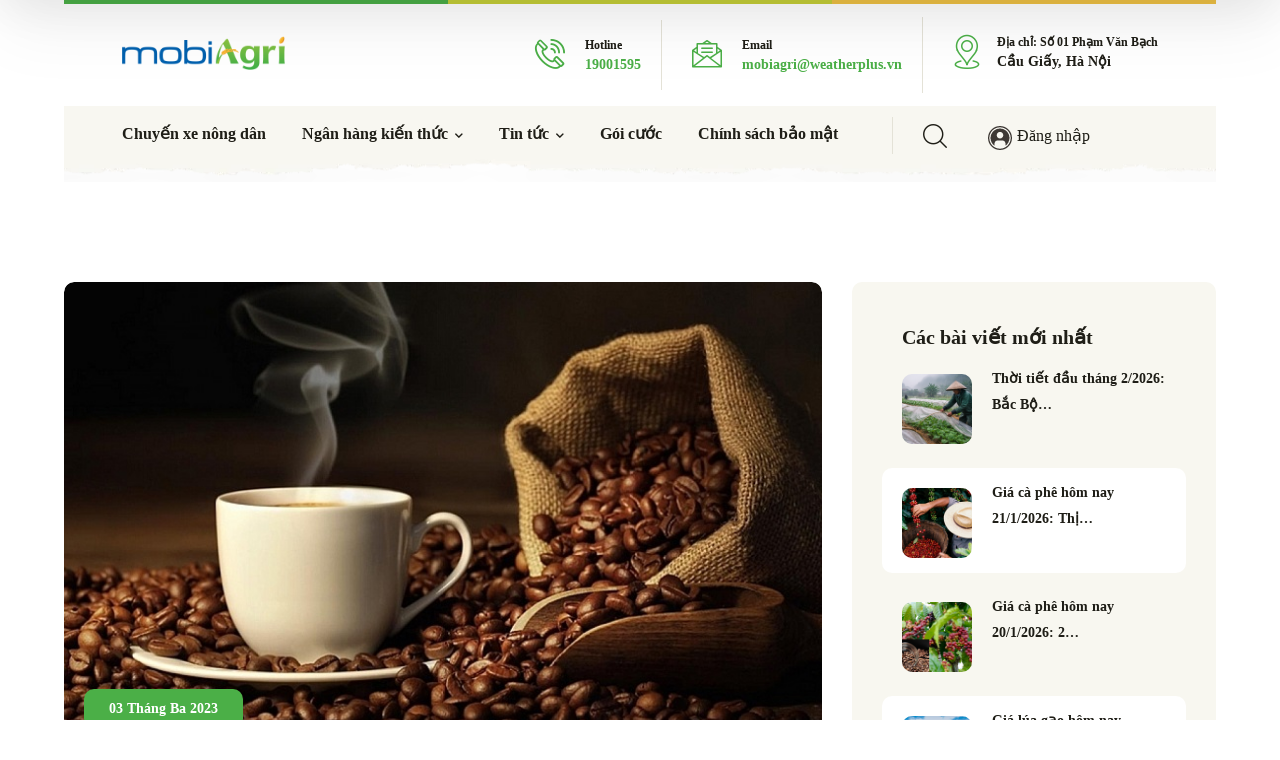

--- FILE ---
content_type: text/html; charset=UTF-8
request_url: https://mobiagri.vn/gia-ca-phe-ngay-3-3-2023/
body_size: 46799
content:
<!DOCTYPE html><html lang="vi" class="no-js"><head>  <script data-debloat-delay="1" type="text/debloat-script">(function(w,d,s,l,i){w[l]=w[l]||[];w[l].push({'gtm.start':
                new Date().getTime(),event:'gtm.js'});var f=d.getElementsByTagName(s)[0],
            j=d.createElement(s),dl=l!='dataLayer'?'&l='+l:'';j.async=true;j.src=
            'https://www.googletagmanager.com/gtm.js?id='+i+dl;f.parentNode.insertBefore(j,f);
        })(window,document,'script','dataLayer','GTM-NM6NFP2');</script> <meta name="google-site-verification" content="TeS36py56Y5xSgTFEBdov5NQfhPBHsUhqKqRbXgHWXc" /><meta charset="UTF-8"><meta name="viewport" content="width=device-width"><link rel="profile" href="https://gmpg.org/xfn/11"><title>Giá cà phê ngày 3/3/2023: Quay đầu giảm nhẹ &#x2d; mobiagri</title><link rel="stylesheet" href="https://fonts.googleapis.com/css?family=Manrope%3Aital%2Cwght%400%2C100%3B0%2C200%3B0%2C300%3B0%2C400%3B0%2C500%3B0%2C600%3B0%2C700%3B0%2C800%3B0%2C900%7CManrope%3A100%2C100italic%2C200%2C200italic%2C300%2C300italic%2C400%2C400italic%2C500%2C500italic%2C600%2C600italic%2C700%2C700italic%2C800%2C800italic%2C900%2C900italic%7CCovered%20By%20Your%20Grace%3A100%2C100italic%2C200%2C200italic%2C300%2C300italic%2C400%2C400italic%2C500%2C500italic%2C600%2C600italic%2C700%2C700italic%2C800%2C800italic%2C900%2C900italic&subset=" /><style>#wpadminbar #wp-admin-bar-p404_free_top_button .ab-icon:before{content:"\f103";color:red;top:2px}</style><style>#wpadminbar #wp-admin-bar-wccp_free_top_button .ab-icon:before{content:"\f160";color:#02CA02;top:3px}#wpadminbar #wp-admin-bar-wccp_free_top_button .ab-icon{transform:rotate(45deg)}</style><meta name="robots" content="max-snippet:-1,max-image-preview:large,max-video-preview:-1" /><meta name="description" content="Gi&aacute; c&agrave; ph&ecirc; trong nước h&ocirc;m nay (3/3) dứt đ&agrave; tăng, quay đầu giảm nhẹ 100 &ndash; 200 đồng/kg so với h&ocirc;m qua. Hiện gi&aacute; thu mua tại c&aacute;c tỉnh trọng điểm giao dịch trong&#8230;" /><meta property="og:image" content="https://mobiagri.vn/wp-content/uploads/2023/03/Gia-ca-phe-5.jpg" /><meta property="og:image:width" content="770" /><meta property="og:image:height" content="474" /><meta property="og:locale" content="vi_VN" /><meta property="og:type" content="article" /><meta property="og:title" content="Giá cà phê ngày 3/3/2023: Quay đầu giảm nhẹ" /><meta property="og:description" content="Gi&aacute; c&agrave; ph&ecirc; trong nước h&ocirc;m nay (3/3) dứt đ&agrave; tăng, quay đầu giảm nhẹ 100 &ndash; 200 đồng/kg so với h&ocirc;m qua. Hiện gi&aacute; thu mua tại c&aacute;c tỉnh trọng điểm giao dịch trong khoảng 47.100 &ndash; 48.500 đồng/kg." /><meta property="og:url" content="https://mobiagri.vn/gia-ca-phe-ngay-3-3-2023/" /><meta property="og:site_name" content="mobiagri" /><meta property="og:updated_time" content="2023-03-03T09:33+00:00" /><meta property="article:published_time" content="2023-03-03T03:06+00:00" /><meta property="article:modified_time" content="2023-03-03T09:33+00:00" /><meta name="twitter:card" content="summary_large_image" /><meta name="twitter:title" content="Giá cà phê ngày 3/3/2023: Quay đầu giảm nhẹ" /><meta name="twitter:description" content="Gi&aacute; c&agrave; ph&ecirc; trong nước h&ocirc;m nay (3/3) dứt đ&agrave; tăng, quay đầu giảm nhẹ 100 &ndash; 200 đồng/kg so với h&ocirc;m qua. Hiện gi&aacute; thu mua tại c&aacute;c tỉnh trọng điểm giao dịch trong khoảng 47.100 &ndash; 48.500 đồng/kg." /><meta name="twitter:image" content="https://mobiagri.vn/wp-content/uploads/2023/03/Gia-ca-phe-5.jpg" /><meta name="twitter:image:width" content="770" /><meta name="twitter:image:height" content="474" /><link rel="canonical" href="https://mobiagri.vn/gia-ca-phe-ngay-3-3-2023/" /> <script type="application/ld+json">{"@context":"https://schema.org","@type":"BreadcrumbList","itemListElement":[{"@type":"ListItem","position":1,"item":{"@id":"https://mobiagri.vn/","name":"mobiagri"}},{"@type":"ListItem","position":2,"item":{"@id":"https://mobiagri.vn/thong-tin-gia-nong-san/","name":"Th\u00f4ng tin gi\u00e1 n\u00f4ng s\u1ea3n m\u1edbi nh\u1ea5t"}},{"@type":"ListItem","position":3,"item":{"@id":"https://mobiagri.vn/gia-ca-phe-ngay-3-3-2023/","name":"Gi\u00e1 c\u00e0 ph\u00ea ng\u00e0y 3/3/2023: Quay \u0111\u1ea7u gi\u1ea3m nh\u1eb9"}}]}</script> <link rel='dns-prefetch' href='//fonts.googleapis.com' /><link rel='dns-prefetch' href='//youtube.com' /><link href='https://fonts.gstatic.com' crossorigin rel='preconnect' /><link rel="alternate" type="application/rss+xml" title="Dòng thông tin mobiagri &raquo;" href="https://mobiagri.vn/feed/" /><link rel="alternate" type="application/rss+xml" title="Dòng phản hồi mobiagri &raquo;" href="https://mobiagri.vn/comments/feed/" /><link rel="alternate" type="application/rss+xml" title="mobiagri &raquo; Giá cà phê ngày 3/3/2023: Quay đầu giảm nhẹ Dòng phản hồi" href="https://mobiagri.vn/gia-ca-phe-ngay-3-3-2023/feed/" /><style type="text/css">img.wp-smiley,img.emoji{display:inline!important;border:none!important;box-shadow:none!important;height:1em!important;width:1em!important;margin:0 0.07em!important;vertical-align:-0.1em!important;background:none!important;padding:0!important}</style><link rel='stylesheet' id='wp-block-library-css' href='https://mobiagri.vn/wp-includes/css/dist/block-library/style.min.css' type='text/css' media='print' onload="if(media!=='all')media='all'" /><link rel='stylesheet' id='dashicons-css' href='https://mobiagri.vn/wp-includes/css/dashicons.min.css' type='text/css' media='print' onload="if(media!=='all')media='all'" /><link rel='stylesheet' id='classic-theme-styles-css' href='https://mobiagri.vn/wp-content/cache/busting/1/wp-includes/css/classic-themes.min-1.css' type='text/css' media='print' onload="if(media!=='all')media='all'" /><style id='global-styles-inline-css' type='text/css'>body{--wp--preset--color--black:#000000;--wp--preset--color--cyan-bluish-gray:#abb8c3;--wp--preset--color--white:#ffffff;--wp--preset--color--pale-pink:#f78da7;--wp--preset--color--vivid-red:#cf2e2e;--wp--preset--color--luminous-vivid-orange:#ff6900;--wp--preset--color--luminous-vivid-amber:#fcb900;--wp--preset--color--light-green-cyan:#7bdcb5;--wp--preset--color--vivid-green-cyan:#00d084;--wp--preset--color--pale-cyan-blue:#8ed1fc;--wp--preset--color--vivid-cyan-blue:#0693e3;--wp--preset--color--vivid-purple:#9b51e0;--wp--preset--gradient--vivid-cyan-blue-to-vivid-purple:linear-gradient(135deg,rgba(6,147,227,1) 0%,rgb(155,81,224) 100%);--wp--preset--gradient--light-green-cyan-to-vivid-green-cyan:linear-gradient(135deg,rgb(122,220,180) 0%,rgb(0,208,130) 100%);--wp--preset--gradient--luminous-vivid-amber-to-luminous-vivid-orange:linear-gradient(135deg,rgba(252,185,0,1) 0%,rgba(255,105,0,1) 100%);--wp--preset--gradient--luminous-vivid-orange-to-vivid-red:linear-gradient(135deg,rgba(255,105,0,1) 0%,rgb(207,46,46) 100%);--wp--preset--gradient--very-light-gray-to-cyan-bluish-gray:linear-gradient(135deg,rgb(238,238,238) 0%,rgb(169,184,195) 100%);--wp--preset--gradient--cool-to-warm-spectrum:linear-gradient(135deg,rgb(74,234,220) 0%,rgb(151,120,209) 20%,rgb(207,42,186) 40%,rgb(238,44,130) 60%,rgb(251,105,98) 80%,rgb(254,248,76) 100%);--wp--preset--gradient--blush-light-purple:linear-gradient(135deg,rgb(255,206,236) 0%,rgb(152,150,240) 100%);--wp--preset--gradient--blush-bordeaux:linear-gradient(135deg,rgb(254,205,165) 0%,rgb(254,45,45) 50%,rgb(107,0,62) 100%);--wp--preset--gradient--luminous-dusk:linear-gradient(135deg,rgb(255,203,112) 0%,rgb(199,81,192) 50%,rgb(65,88,208) 100%);--wp--preset--gradient--pale-ocean:linear-gradient(135deg,rgb(255,245,203) 0%,rgb(182,227,212) 50%,rgb(51,167,181) 100%);--wp--preset--gradient--electric-grass:linear-gradient(135deg,rgb(202,248,128) 0%,rgb(113,206,126) 100%);--wp--preset--gradient--midnight:linear-gradient(135deg,rgb(2,3,129) 0%,rgb(40,116,252) 100%);--wp--preset--duotone--dark-grayscale:url('#wp-duotone-dark-grayscale');--wp--preset--duotone--grayscale:url('#wp-duotone-grayscale');--wp--preset--duotone--purple-yellow:url('#wp-duotone-purple-yellow');--wp--preset--duotone--blue-red:url('#wp-duotone-blue-red');--wp--preset--duotone--midnight:url('#wp-duotone-midnight');--wp--preset--duotone--magenta-yellow:url('#wp-duotone-magenta-yellow');--wp--preset--duotone--purple-green:url('#wp-duotone-purple-green');--wp--preset--duotone--blue-orange:url('#wp-duotone-blue-orange');--wp--preset--font-size--small:13px;--wp--preset--font-size--medium:20px;--wp--preset--font-size--large:36px;--wp--preset--font-size--x-large:42px;--wp--preset--spacing--20:0.44rem;--wp--preset--spacing--30:0.67rem;--wp--preset--spacing--40:1rem;--wp--preset--spacing--50:1.5rem;--wp--preset--spacing--60:2.25rem;--wp--preset--spacing--70:3.38rem;--wp--preset--spacing--80:5.06rem}:where(.is-layout-flex){gap:.5em}body .is-layout-flow>.alignleft{float:left;margin-inline-start:0;margin-inline-end:2em}body .is-layout-flow>.alignright{float:right;margin-inline-start:2em;margin-inline-end:0}body .is-layout-flow>.aligncenter{margin-left:auto!important;margin-right:auto!important}body .is-layout-constrained>.alignleft{float:left;margin-inline-start:0;margin-inline-end:2em}body .is-layout-constrained>.alignright{float:right;margin-inline-start:2em;margin-inline-end:0}body .is-layout-constrained>.aligncenter{margin-left:auto!important;margin-right:auto!important}body .is-layout-constrained>:where(:not(.alignleft):not(.alignright):not(.alignfull)){max-width:var(--wp--style--global--content-size);margin-left:auto!important;margin-right:auto!important}body .is-layout-constrained>.alignwide{max-width:var(--wp--style--global--wide-size)}body .is-layout-flex{display:flex}body .is-layout-flex{flex-wrap:wrap;align-items:center}body .is-layout-flex>*{margin:0}:where(.wp-block-columns.is-layout-flex){gap:2em}.has-black-color{color:var(--wp--preset--color--black)!important}.has-cyan-bluish-gray-color{color:var(--wp--preset--color--cyan-bluish-gray)!important}.has-white-color{color:var(--wp--preset--color--white)!important}.has-pale-pink-color{color:var(--wp--preset--color--pale-pink)!important}.has-vivid-red-color{color:var(--wp--preset--color--vivid-red)!important}.has-luminous-vivid-orange-color{color:var(--wp--preset--color--luminous-vivid-orange)!important}.has-luminous-vivid-amber-color{color:var(--wp--preset--color--luminous-vivid-amber)!important}.has-light-green-cyan-color{color:var(--wp--preset--color--light-green-cyan)!important}.has-vivid-green-cyan-color{color:var(--wp--preset--color--vivid-green-cyan)!important}.has-pale-cyan-blue-color{color:var(--wp--preset--color--pale-cyan-blue)!important}.has-vivid-cyan-blue-color{color:var(--wp--preset--color--vivid-cyan-blue)!important}.has-vivid-purple-color{color:var(--wp--preset--color--vivid-purple)!important}.has-black-background-color{background-color:var(--wp--preset--color--black)!important}.has-cyan-bluish-gray-background-color{background-color:var(--wp--preset--color--cyan-bluish-gray)!important}.has-white-background-color{background-color:var(--wp--preset--color--white)!important}.has-pale-pink-background-color{background-color:var(--wp--preset--color--pale-pink)!important}.has-vivid-red-background-color{background-color:var(--wp--preset--color--vivid-red)!important}.has-luminous-vivid-orange-background-color{background-color:var(--wp--preset--color--luminous-vivid-orange)!important}.has-luminous-vivid-amber-background-color{background-color:var(--wp--preset--color--luminous-vivid-amber)!important}.has-light-green-cyan-background-color{background-color:var(--wp--preset--color--light-green-cyan)!important}.has-vivid-green-cyan-background-color{background-color:var(--wp--preset--color--vivid-green-cyan)!important}.has-pale-cyan-blue-background-color{background-color:var(--wp--preset--color--pale-cyan-blue)!important}.has-vivid-cyan-blue-background-color{background-color:var(--wp--preset--color--vivid-cyan-blue)!important}.has-vivid-purple-background-color{background-color:var(--wp--preset--color--vivid-purple)!important}.has-black-border-color{border-color:var(--wp--preset--color--black)!important}.has-cyan-bluish-gray-border-color{border-color:var(--wp--preset--color--cyan-bluish-gray)!important}.has-white-border-color{border-color:var(--wp--preset--color--white)!important}.has-pale-pink-border-color{border-color:var(--wp--preset--color--pale-pink)!important}.has-vivid-red-border-color{border-color:var(--wp--preset--color--vivid-red)!important}.has-luminous-vivid-orange-border-color{border-color:var(--wp--preset--color--luminous-vivid-orange)!important}.has-luminous-vivid-amber-border-color{border-color:var(--wp--preset--color--luminous-vivid-amber)!important}.has-light-green-cyan-border-color{border-color:var(--wp--preset--color--light-green-cyan)!important}.has-vivid-green-cyan-border-color{border-color:var(--wp--preset--color--vivid-green-cyan)!important}.has-pale-cyan-blue-border-color{border-color:var(--wp--preset--color--pale-cyan-blue)!important}.has-vivid-cyan-blue-border-color{border-color:var(--wp--preset--color--vivid-cyan-blue)!important}.has-vivid-purple-border-color{border-color:var(--wp--preset--color--vivid-purple)!important}.has-vivid-cyan-blue-to-vivid-purple-gradient-background{background:var(--wp--preset--gradient--vivid-cyan-blue-to-vivid-purple)!important}.has-light-green-cyan-to-vivid-green-cyan-gradient-background{background:var(--wp--preset--gradient--light-green-cyan-to-vivid-green-cyan)!important}.has-luminous-vivid-amber-to-luminous-vivid-orange-gradient-background{background:var(--wp--preset--gradient--luminous-vivid-amber-to-luminous-vivid-orange)!important}.has-luminous-vivid-orange-to-vivid-red-gradient-background{background:var(--wp--preset--gradient--luminous-vivid-orange-to-vivid-red)!important}.has-very-light-gray-to-cyan-bluish-gray-gradient-background{background:var(--wp--preset--gradient--very-light-gray-to-cyan-bluish-gray)!important}.has-cool-to-warm-spectrum-gradient-background{background:var(--wp--preset--gradient--cool-to-warm-spectrum)!important}.has-blush-light-purple-gradient-background{background:var(--wp--preset--gradient--blush-light-purple)!important}.has-blush-bordeaux-gradient-background{background:var(--wp--preset--gradient--blush-bordeaux)!important}.has-luminous-dusk-gradient-background{background:var(--wp--preset--gradient--luminous-dusk)!important}.has-pale-ocean-gradient-background{background:var(--wp--preset--gradient--pale-ocean)!important}.has-electric-grass-gradient-background{background:var(--wp--preset--gradient--electric-grass)!important}.has-midnight-gradient-background{background:var(--wp--preset--gradient--midnight)!important}.has-small-font-size{font-size:var(--wp--preset--font-size--small)!important}.has-medium-font-size{font-size:var(--wp--preset--font-size--medium)!important}.has-large-font-size{font-size:var(--wp--preset--font-size--large)!important}.has-x-large-font-size{font-size:var(--wp--preset--font-size--x-large)!important}.wp-block-navigation a:where(:not(.wp-element-button)){color:inherit}:where(.wp-block-columns.is-layout-flex){gap:2em}.wp-block-pullquote{font-size:1.5em;line-height:1.6}</style><link rel='stylesheet' id='kk-star-ratings-css' href='https://mobiagri.vn/wp-content/cache/busting/1/wp-content/plugins/kk-star-ratings/src/core/public/css/kk-star-ratings.min-5.4.1.css' type='text/css' media='print' onload="if(media!=='all')media='all'" /><link rel='stylesheet' id='mobiagri-owl-css' href='https://mobiagri.vn/wp-content/plugins/mobiagri-saubenh/assets/owl/owlcarousel/assets/owl.carousel.min.css' type='text/css' media='print' onload="if(media!=='all')media='all'" /><link rel='stylesheet' id='mobiagri-owl-theme-css' href='https://mobiagri.vn/wp-content/plugins/mobiagri-saubenh/assets/owl/owlcarousel/assets/owl.theme.default.min.css' type='text/css' media='print' onload="if(media!=='all')media='all'" /><link rel='stylesheet' id='mobiagri-select2-css' href='https://mobiagri.vn/wp-content/plugins/mobiagri-saubenh/assets/select2/css/select2.min.css' type='text/css' media='print' onload="if(media!=='all')media='all'" /><link rel='stylesheet' id='mobiagri-placeholder-loading-css' href='https://mobiagri.vn/wp-content/plugins/mobiagri-saubenh/assets/placeholder-loading.min.css' type='text/css' media='print' onload="if(media!=='all')media='all'" /><link rel='stylesheet' id='mobiagri-saubenhhai-bootstrap-grid-css' href='https://mobiagri.vn/wp-content/plugins/mobiagri-saubenh/assets/bootstrap/bootstrap-grid.min.css' type='text/css' media='print' onload="if(media!=='all')media='all'" /><link data-minify="1" rel='stylesheet' id='mobiagri-saubenhhai-style-css' href='https://mobiagri.vn/wp-content/cache/min/1/wp-content/plugins/mobiagri-saubenh/assets/style-b9b19b73de4fb9a36954424e471241b0.css' type='text/css' media='print' onload="if(media!=='all')media='all'" /><link rel='stylesheet' id='mobiagri-bootstrap-css' href='https://mobiagri.vn/wp-content/plugins/mobiagri-saubenh/assets/bootstrap/css/bootstrap.min.css' type='text/css' media='print' onload="if(media!=='all')media='all'" /><link rel='stylesheet' id='post-views-counter-frontend-css' href='https://mobiagri.vn/wp-content/cache/busting/1/wp-content/plugins/post-views-counter/css/frontend.min-1.4.3.css' type='text/css' media='print' onload="if(media!=='all')media='all'" /><link data-minify="1" rel='stylesheet' id='xs-front-style-css' href='https://mobiagri.vn/wp-content/cache/min/1/wp-content/plugins/wp-social/assets/css/frontend-399c1bd5d0d1d90ffa009a1d4d752c88.css' type='text/css' media='print' onload="if(media!=='all')media='all'" /><link data-minify="1" rel='stylesheet' id='xs_login_font_login_css-css' href='https://mobiagri.vn/wp-content/cache/min/1/wp-content/plugins/wp-social/assets/css/font-icon-bfe57aacfdc265f671de064fa9d925bb.css' type='text/css' media='print' onload="if(media!=='all')media='all'" /><link rel='stylesheet' id='ez-toc-css' href='https://mobiagri.vn/wp-content/plugins/easy-table-of-contents/assets/css/screen.min.css' type='text/css' media='print' onload="if(media!=='all')media='all'" /><style id='ez-toc-inline-css' type='text/css'>div#ez-toc-container p.ez-toc-title{font-size:120%}div#ez-toc-container p.ez-toc-title{font-weight:500}div#ez-toc-container ul li{font-size:100%}div#ez-toc-container nav ul ul li ul li{font-size:100%!important}div#ez-toc-container{width:100%}</style><link data-minify="1" rel='stylesheet' id='animsition-css' href='https://mobiagri.vn/wp-content/cache/min/1/wp-content/themes/agrios/assets/css/animsition-1706a8c70f6e57ede55aa9eff4b3550d.css' type='text/css' media='print' onload="if(media!=='all')media='all'" /><link data-minify="1" rel='stylesheet' id='elementor-icons-core-css' href='https://mobiagri.vn/wp-content/cache/min/1/wp-content/plugins/masterlayer-addons-for-elementor/assets/css/core-icons-ead06defe7efdae75a1712cc200af5cd.css' type='text/css' media='print' onload="if(media!=='all')media='all'" /><link data-minify="1" rel='stylesheet' id='agrios-theme-style-css' href='https://mobiagri.vn/wp-content/cache/min/1/wp-content/themes/agrios/style-4fdc56a462e8b4e92892593d71fc0690.css' type='text/css' media='print' onload="if(media!=='all')media='all'" /><style id='agrios-theme-style-inline-css' type='text/css'>body{font-family:"Manrope"}h1,h2,h3,h4,h5,h6{font-family:"Manrope"}h2{font-size:1.6em}h3{font-size:1.4em}.animsition-loading{border-top-color:#4BAF47}.animsition-loading:before{border-top-color:#EEC044}</style><link data-minify="1" rel='stylesheet' id='scss-css' href='https://mobiagri.vn/wp-content/cache/min/1/wp-content/cache/busting/1/sccss-9eafbf10e356288bdafd2e785d6dd741.css' type='text/css' media='print' onload="if(media!=='all')media='all'" /><style id='rocket-lazyload-inline-css' type='text/css'>.rll-youtube-player{position:relative;padding-bottom:56.23%;height:0;overflow:hidden;max-width:100%}.rll-youtube-player iframe{position:absolute;top:0;left:0;width:100%;height:100%;z-index:100;background:0 0}.rll-youtube-player img{bottom:0;display:block;left:0;margin:auto;max-width:100%;width:100%;position:absolute;right:0;top:0;border:none;height:auto;cursor:pointer;-webkit-transition:.4s all;-moz-transition:.4s all;transition:.4s all}.rll-youtube-player img:hover{-webkit-filter:brightness(75%)}.rll-youtube-player .play{height:72px;width:72px;left:50%;top:50%;margin-left:-36px;margin-top:-36px;position:absolute;background:url(https://mobiagri.vn/wp-content/plugins/rocket-lazy-load/assets/img/youtube.png) no-repeat;cursor:pointer}.wp-has-aspect-ratio .rll-youtube-player{position:absolute;padding-bottom:0;width:100%;height:100%;top:0;bottom:0;left:0;right:0}</style> <script type="text/javascript" id="jquery-core-js" src="https://mobiagri.vn/wp-content/cache/busting/1/wp-includes/js/jquery/jquery.min-3.6.1.js" defer></script> <script type='text/javascript' defer='defer' src='https://mobiagri.vn/wp-content/cache/busting/1/wp-includes/js/jquery/jquery-migrate.min-3.3.2.js' id='jquery-migrate-js'></script> <script type='text/javascript' defer='defer' src='https://mobiagri.vn/wp-content/plugins/mobiagri-saubenh/assets/select2/js/select2.full.min.js' id='mobiagri-select2-script-js'></script> <script type='text/javascript' defer='defer' src='https://mobiagri.vn/wp-content/plugins/mobiagri-saubenh/assets/bootstrap/js/bootstrap.min.js' id='mobiagri-bootstrap-script-js'></script> <script type='text/javascript' id='xs_front_main_js-js-extra'>/* <![CDATA[ */ var rest_config = {"rest_url":"https:\/\/mobiagri.vn\/wp-json\/","nonce":"b659447672","insta_enabled":""}; /* ]]> */</script> <script type='text/javascript' defer='defer' src='https://mobiagri.vn/wp-content/cache/busting/1/wp-content/plugins/wp-social/assets/js/front-main-2.2.2.js' id='xs_front_main_js-js'></script> <script type='text/javascript' id='xs_social_custom-js-extra'>/* <![CDATA[ */ var rest_api_conf = {"siteurl":"https:\/\/mobiagri.vn","nonce":"b659447672","root":"https:\/\/mobiagri.vn\/wp-json\/"};
var wsluFrontObj = {"resturl":"https:\/\/mobiagri.vn\/wp-json\/","rest_nonce":"b659447672"}; /* ]]> */</script> <script type='text/javascript' defer='defer' src='https://mobiagri.vn/wp-content/plugins/wp-social/assets/js/social-front.js' id='xs_social_custom-js'></script> <link rel="EditURI" type="application/rsd+xml" title="RSD" href="https://mobiagri.vn/xmlrpc.php?rsd" /><link rel="wlwmanifest" type="application/wlwmanifest+xml" href="https://mobiagri.vn/wp-includes/wlwmanifest.xml" />  <script type="text/javascript" defer src="[data-uri]"></script>  <script type="application/ld+json">{
    "@context": "https://schema.org/",
    "@type": "CreativeWorkSeries",
    "name": "Giá cà phê ngày 3/3/2023: Quay đầu giảm nhẹ",
    "aggregateRating": {
        "@type": "AggregateRating",
        "ratingValue": "1",
        "bestRating": "5",
        "ratingCount": "1"
    }
}</script><script id="wpcp_disable_selection" type="text/javascript" defer src="[data-uri]"></script> <script id="wpcp_disable_Right_Click" type="text/javascript" defer src="[data-uri]"></script> <style>.unselectable{-moz-user-select:none;-webkit-user-select:none;cursor:default}html{-webkit-touch-callout:none;-webkit-user-select:none;-khtml-user-select:none;-moz-user-select:none;-ms-user-select:none;user-select:none;-webkit-tap-highlight-color:rgba(0,0,0,0)}</style> <script id="wpcp_css_disable_selection" type="text/javascript" defer src="[data-uri]"></script> <style>.ez-toc-container-direction{direction:ltr}.ez-toc-counter ul{counter-reset:item}.ez-toc-counter nav ul li a::before{content:counters(item,".",decimal) ". ";display:inline-block;counter-increment:item;flex-grow:0;flex-shrink:0;margin-right:.2em;float:left}.ez-toc-widget-direction{direction:ltr}.ez-toc-widget-container ul{counter-reset:item}.ez-toc-widget-container nav ul li a::before{content:counters(item,".",decimal) ". ";display:inline-block;counter-increment:item;flex-grow:0;flex-shrink:0;margin-right:.2em;float:left}</style><meta name="generator" content="Elementor 3.15.3; features: e_dom_optimization, e_optimized_assets_loading, e_optimized_css_loading, e_font_icon_svg, additional_custom_breakpoints; settings: css_print_method-external, google_font-enabled, font_display-swap"><link rel="icon" href="https://mobiagri.vn/wp-content/uploads/2023/07/cropped-MobiAgri_AppIcon_512-32x32-1.png" sizes="32x32" /><link rel="icon" href="https://mobiagri.vn/wp-content/uploads/2023/07/cropped-MobiAgri_AppIcon_512-32x32-1.png" sizes="192x192" /><link rel="apple-touch-icon" href="https://mobiagri.vn/wp-content/uploads/2023/07/cropped-MobiAgri_AppIcon_512-32x32-1.png" /><meta name="msapplication-TileImage" content="https://mobiagri.vn/wp-content/uploads/2023/07/cropped-MobiAgri_AppIcon_512-32x32-1.png" /><style id="sccss">.mobiagri-no-margin *{margin:0}.elementor-section-height-full-mobile{height:100vh}.elementor-section-height-full-mobile .mobiagri-nowcasting-text-wrap{width:95%;margin:0 auto}.elementor-section-height-full-mobile .mobiagri-nowcasting-image{padding-top:10%}.elementor-section-height-full-mobile .mobiagri-nowcasting-image img{width:30%;height:30%}.mobiagri-csbm h5,.mobiagri-csbm p{margin-bottom:10px}</style><style>@font-face{font-family:'Quicksand';font-style:normal;font-weight:300;font-display:swap;src:url(https://fonts.gstatic.com/s/quicksand/v37/6xKtdSZaM9iE8KbpRA_hJFQNcOM.woff2) format('woff2');unicode-range:U+0102-0103,U+0110-0111,U+0128-0129,U+0168-0169,U+01A0-01A1,U+01AF-01B0,U+0300-0301,U+0303-0304,U+0308-0309,U+0323,U+0329,U+1EA0-1EF9,U+20AB}@font-face{font-family:'Quicksand';font-style:normal;font-weight:300;font-display:swap;src:url(https://fonts.gstatic.com/s/quicksand/v37/6xKtdSZaM9iE8KbpRA_hJVQNcOM.woff2) format('woff2');unicode-range:U+0100-02BA,U+02BD-02C5,U+02C7-02CC,U+02CE-02D7,U+02DD-02FF,U+0304,U+0308,U+0329,U+1D00-1DBF,U+1E00-1E9F,U+1EF2-1EFF,U+2020,U+20A0-20AB,U+20AD-20C0,U+2113,U+2C60-2C7F,U+A720-A7FF}@font-face{font-family:'Quicksand';font-style:normal;font-weight:300;font-display:swap;src:url(https://fonts.gstatic.com/s/quicksand/v37/6xKtdSZaM9iE8KbpRA_hK1QN.woff2) format('woff2');unicode-range:U+0000-00FF,U+0131,U+0152-0153,U+02BB-02BC,U+02C6,U+02DA,U+02DC,U+0304,U+0308,U+0329,U+2000-206F,U+20AC,U+2122,U+2191,U+2193,U+2212,U+2215,U+FEFF,U+FFFD}@font-face{font-family:'Quicksand';font-style:normal;font-weight:400;font-display:swap;src:url(https://fonts.gstatic.com/s/quicksand/v37/6xKtdSZaM9iE8KbpRA_hJFQNcOM.woff2) format('woff2');unicode-range:U+0102-0103,U+0110-0111,U+0128-0129,U+0168-0169,U+01A0-01A1,U+01AF-01B0,U+0300-0301,U+0303-0304,U+0308-0309,U+0323,U+0329,U+1EA0-1EF9,U+20AB}@font-face{font-family:'Quicksand';font-style:normal;font-weight:400;font-display:swap;src:url(https://fonts.gstatic.com/s/quicksand/v37/6xKtdSZaM9iE8KbpRA_hJVQNcOM.woff2) format('woff2');unicode-range:U+0100-02BA,U+02BD-02C5,U+02C7-02CC,U+02CE-02D7,U+02DD-02FF,U+0304,U+0308,U+0329,U+1D00-1DBF,U+1E00-1E9F,U+1EF2-1EFF,U+2020,U+20A0-20AB,U+20AD-20C0,U+2113,U+2C60-2C7F,U+A720-A7FF}@font-face{font-family:'Quicksand';font-style:normal;font-weight:400;font-display:swap;src:url(https://fonts.gstatic.com/s/quicksand/v37/6xKtdSZaM9iE8KbpRA_hK1QN.woff2) format('woff2');unicode-range:U+0000-00FF,U+0131,U+0152-0153,U+02BB-02BC,U+02C6,U+02DA,U+02DC,U+0304,U+0308,U+0329,U+2000-206F,U+20AC,U+2122,U+2191,U+2193,U+2212,U+2215,U+FEFF,U+FFFD}@font-face{font-family:'Quicksand';font-style:normal;font-weight:500;font-display:swap;src:url(https://fonts.gstatic.com/s/quicksand/v37/6xKtdSZaM9iE8KbpRA_hJFQNcOM.woff2) format('woff2');unicode-range:U+0102-0103,U+0110-0111,U+0128-0129,U+0168-0169,U+01A0-01A1,U+01AF-01B0,U+0300-0301,U+0303-0304,U+0308-0309,U+0323,U+0329,U+1EA0-1EF9,U+20AB}@font-face{font-family:'Quicksand';font-style:normal;font-weight:500;font-display:swap;src:url(https://fonts.gstatic.com/s/quicksand/v37/6xKtdSZaM9iE8KbpRA_hJVQNcOM.woff2) format('woff2');unicode-range:U+0100-02BA,U+02BD-02C5,U+02C7-02CC,U+02CE-02D7,U+02DD-02FF,U+0304,U+0308,U+0329,U+1D00-1DBF,U+1E00-1E9F,U+1EF2-1EFF,U+2020,U+20A0-20AB,U+20AD-20C0,U+2113,U+2C60-2C7F,U+A720-A7FF}@font-face{font-family:'Quicksand';font-style:normal;font-weight:500;font-display:swap;src:url(https://fonts.gstatic.com/s/quicksand/v37/6xKtdSZaM9iE8KbpRA_hK1QN.woff2) format('woff2');unicode-range:U+0000-00FF,U+0131,U+0152-0153,U+02BB-02BC,U+02C6,U+02DA,U+02DC,U+0304,U+0308,U+0329,U+2000-206F,U+20AC,U+2122,U+2191,U+2193,U+2212,U+2215,U+FEFF,U+FFFD}@font-face{font-family:'Quicksand';font-style:normal;font-weight:600;font-display:swap;src:url(https://fonts.gstatic.com/s/quicksand/v37/6xKtdSZaM9iE8KbpRA_hJFQNcOM.woff2) format('woff2');unicode-range:U+0102-0103,U+0110-0111,U+0128-0129,U+0168-0169,U+01A0-01A1,U+01AF-01B0,U+0300-0301,U+0303-0304,U+0308-0309,U+0323,U+0329,U+1EA0-1EF9,U+20AB}@font-face{font-family:'Quicksand';font-style:normal;font-weight:600;font-display:swap;src:url(https://fonts.gstatic.com/s/quicksand/v37/6xKtdSZaM9iE8KbpRA_hJVQNcOM.woff2) format('woff2');unicode-range:U+0100-02BA,U+02BD-02C5,U+02C7-02CC,U+02CE-02D7,U+02DD-02FF,U+0304,U+0308,U+0329,U+1D00-1DBF,U+1E00-1E9F,U+1EF2-1EFF,U+2020,U+20A0-20AB,U+20AD-20C0,U+2113,U+2C60-2C7F,U+A720-A7FF}@font-face{font-family:'Quicksand';font-style:normal;font-weight:600;font-display:swap;src:url(https://fonts.gstatic.com/s/quicksand/v37/6xKtdSZaM9iE8KbpRA_hK1QN.woff2) format('woff2');unicode-range:U+0000-00FF,U+0131,U+0152-0153,U+02BB-02BC,U+02C6,U+02DA,U+02DC,U+0304,U+0308,U+0329,U+2000-206F,U+20AC,U+2122,U+2191,U+2193,U+2212,U+2215,U+FEFF,U+FFFD}@font-face{font-family:'Quicksand';font-style:normal;font-weight:700;font-display:swap;src:url(https://fonts.gstatic.com/s/quicksand/v37/6xKtdSZaM9iE8KbpRA_hJFQNcOM.woff2) format('woff2');unicode-range:U+0102-0103,U+0110-0111,U+0128-0129,U+0168-0169,U+01A0-01A1,U+01AF-01B0,U+0300-0301,U+0303-0304,U+0308-0309,U+0323,U+0329,U+1EA0-1EF9,U+20AB}@font-face{font-family:'Quicksand';font-style:normal;font-weight:700;font-display:swap;src:url(https://fonts.gstatic.com/s/quicksand/v37/6xKtdSZaM9iE8KbpRA_hJVQNcOM.woff2) format('woff2');unicode-range:U+0100-02BA,U+02BD-02C5,U+02C7-02CC,U+02CE-02D7,U+02DD-02FF,U+0304,U+0308,U+0329,U+1D00-1DBF,U+1E00-1E9F,U+1EF2-1EFF,U+2020,U+20A0-20AB,U+20AD-20C0,U+2113,U+2C60-2C7F,U+A720-A7FF}@font-face{font-family:'Quicksand';font-style:normal;font-weight:700;font-display:swap;src:url(https://fonts.gstatic.com/s/quicksand/v37/6xKtdSZaM9iE8KbpRA_hK1QN.woff2) format('woff2');unicode-range:U+0000-00FF,U+0131,U+0152-0153,U+02BB-02BC,U+02C6,U+02DA,U+02DC,U+0304,U+0308,U+0329,U+2000-206F,U+20AC,U+2122,U+2191,U+2193,U+2212,U+2215,U+FEFF,U+FFFD}</style> <noscript><style id="rocket-lazyload-nojs-css">.rll-youtube-player,[data-lazy-src]{display:none!important}</style></noscript></head><body class=" sidebar-right site-layout-full-width is-single-post footer-no-widget elementor-default elementor-kit-6"><noscript><iframe src="https://www.googletagmanager.com/ns.html?id=GTM-NM6NFP2"
height="0" width="0" style="display:none;visibility:hidden"></iframe></noscript><svg xmlns="http://www.w3.org/2000/svg" viewBox="0 0 0 0" width="0" height="0" focusable="false" role="none" style="visibility: hidden; position: absolute; left: -9999px; overflow: hidden;" ><defs><filter id="wp-duotone-dark-grayscale"><feColorMatrix color-interpolation-filters="sRGB" type="matrix" values=" .299 .587 .114 0 0 .299 .587 .114 0 0 .299 .587 .114 0 0 .299 .587 .114 0 0 " /><feComponentTransfer color-interpolation-filters="sRGB" ><feFuncR type="table" tableValues="0 0.49803921568627" /><feFuncG type="table" tableValues="0 0.49803921568627" /><feFuncB type="table" tableValues="0 0.49803921568627" /><feFuncA type="table" tableValues="1 1" /></feComponentTransfer><feComposite in2="SourceGraphic" operator="in" /></filter></defs></svg><svg xmlns="http://www.w3.org/2000/svg" viewBox="0 0 0 0" width="0" height="0" focusable="false" role="none" style="visibility: hidden; position: absolute; left: -9999px; overflow: hidden;" ><defs><filter id="wp-duotone-grayscale"><feColorMatrix color-interpolation-filters="sRGB" type="matrix" values=" .299 .587 .114 0 0 .299 .587 .114 0 0 .299 .587 .114 0 0 .299 .587 .114 0 0 " /><feComponentTransfer color-interpolation-filters="sRGB" ><feFuncR type="table" tableValues="0 1" /><feFuncG type="table" tableValues="0 1" /><feFuncB type="table" tableValues="0 1" /><feFuncA type="table" tableValues="1 1" /></feComponentTransfer><feComposite in2="SourceGraphic" operator="in" /></filter></defs></svg><svg xmlns="http://www.w3.org/2000/svg" viewBox="0 0 0 0" width="0" height="0" focusable="false" role="none" style="visibility: hidden; position: absolute; left: -9999px; overflow: hidden;" ><defs><filter id="wp-duotone-purple-yellow"><feColorMatrix color-interpolation-filters="sRGB" type="matrix" values=" .299 .587 .114 0 0 .299 .587 .114 0 0 .299 .587 .114 0 0 .299 .587 .114 0 0 " /><feComponentTransfer color-interpolation-filters="sRGB" ><feFuncR type="table" tableValues="0.54901960784314 0.98823529411765" /><feFuncG type="table" tableValues="0 1" /><feFuncB type="table" tableValues="0.71764705882353 0.25490196078431" /><feFuncA type="table" tableValues="1 1" /></feComponentTransfer><feComposite in2="SourceGraphic" operator="in" /></filter></defs></svg><svg xmlns="http://www.w3.org/2000/svg" viewBox="0 0 0 0" width="0" height="0" focusable="false" role="none" style="visibility: hidden; position: absolute; left: -9999px; overflow: hidden;" ><defs><filter id="wp-duotone-blue-red"><feColorMatrix color-interpolation-filters="sRGB" type="matrix" values=" .299 .587 .114 0 0 .299 .587 .114 0 0 .299 .587 .114 0 0 .299 .587 .114 0 0 " /><feComponentTransfer color-interpolation-filters="sRGB" ><feFuncR type="table" tableValues="0 1" /><feFuncG type="table" tableValues="0 0.27843137254902" /><feFuncB type="table" tableValues="0.5921568627451 0.27843137254902" /><feFuncA type="table" tableValues="1 1" /></feComponentTransfer><feComposite in2="SourceGraphic" operator="in" /></filter></defs></svg><svg xmlns="http://www.w3.org/2000/svg" viewBox="0 0 0 0" width="0" height="0" focusable="false" role="none" style="visibility: hidden; position: absolute; left: -9999px; overflow: hidden;" ><defs><filter id="wp-duotone-midnight"><feColorMatrix color-interpolation-filters="sRGB" type="matrix" values=" .299 .587 .114 0 0 .299 .587 .114 0 0 .299 .587 .114 0 0 .299 .587 .114 0 0 " /><feComponentTransfer color-interpolation-filters="sRGB" ><feFuncR type="table" tableValues="0 0" /><feFuncG type="table" tableValues="0 0.64705882352941" /><feFuncB type="table" tableValues="0 1" /><feFuncA type="table" tableValues="1 1" /></feComponentTransfer><feComposite in2="SourceGraphic" operator="in" /></filter></defs></svg><svg xmlns="http://www.w3.org/2000/svg" viewBox="0 0 0 0" width="0" height="0" focusable="false" role="none" style="visibility: hidden; position: absolute; left: -9999px; overflow: hidden;" ><defs><filter id="wp-duotone-magenta-yellow"><feColorMatrix color-interpolation-filters="sRGB" type="matrix" values=" .299 .587 .114 0 0 .299 .587 .114 0 0 .299 .587 .114 0 0 .299 .587 .114 0 0 " /><feComponentTransfer color-interpolation-filters="sRGB" ><feFuncR type="table" tableValues="0.78039215686275 1" /><feFuncG type="table" tableValues="0 0.94901960784314" /><feFuncB type="table" tableValues="0.35294117647059 0.47058823529412" /><feFuncA type="table" tableValues="1 1" /></feComponentTransfer><feComposite in2="SourceGraphic" operator="in" /></filter></defs></svg><svg xmlns="http://www.w3.org/2000/svg" viewBox="0 0 0 0" width="0" height="0" focusable="false" role="none" style="visibility: hidden; position: absolute; left: -9999px; overflow: hidden;" ><defs><filter id="wp-duotone-purple-green"><feColorMatrix color-interpolation-filters="sRGB" type="matrix" values=" .299 .587 .114 0 0 .299 .587 .114 0 0 .299 .587 .114 0 0 .299 .587 .114 0 0 " /><feComponentTransfer color-interpolation-filters="sRGB" ><feFuncR type="table" tableValues="0.65098039215686 0.40392156862745" /><feFuncG type="table" tableValues="0 1" /><feFuncB type="table" tableValues="0.44705882352941 0.4" /><feFuncA type="table" tableValues="1 1" /></feComponentTransfer><feComposite in2="SourceGraphic" operator="in" /></filter></defs></svg><svg xmlns="http://www.w3.org/2000/svg" viewBox="0 0 0 0" width="0" height="0" focusable="false" role="none" style="visibility: hidden; position: absolute; left: -9999px; overflow: hidden;" ><defs><filter id="wp-duotone-blue-orange"><feColorMatrix color-interpolation-filters="sRGB" type="matrix" values=" .299 .587 .114 0 0 .299 .587 .114 0 0 .299 .587 .114 0 0 .299 .587 .114 0 0 " /><feComponentTransfer color-interpolation-filters="sRGB" ><feFuncR type="table" tableValues="0.098039215686275 1" /><feFuncG type="table" tableValues="0 0.66274509803922" /><feFuncB type="table" tableValues="0.84705882352941 0.41960784313725" /><feFuncA type="table" tableValues="1 1" /></feComponentTransfer><feComposite in2="SourceGraphic" operator="in" /></filter></defs></svg><div id="wrapper" style=""><div class="search-style-fullscreen"><div class="search_form_wrap"> <span class="search-close"></span><form role="search" method="get" action="https://mobiagri.vn/" class="search-form"> <input type="search" class="search-field" placeholder="Search..." value="" name="s" title="Search for:" /> <button type="submit" class="search-submit" title="Search">SEARCH<i class="ci-magnifying-glass"></i></button></form></div></div><div id="page" class="clearfix animsition image"
data-preloader="https://tplabs.co/agrios/wp-content/uploads/2022/07/leaves-loading.svg"><div id="site-header-wrap"><div class="agrios-header agrios-container "><div data-elementor-type="wp-post" data-elementor-id="3154" class="elementor elementor-3154"><section class="elementor-section elementor-top-section elementor-element elementor-element-7ca33c9e elementor-section-full_width elementor-section-stretched elementor-hidden-mobile elementor-section-height-default elementor-section-height-default" data-id="7ca33c9e" data-element_type="section" data-settings="{&quot;stretch_section&quot;:&quot;section-stretched&quot;}"><div class="elementor-container elementor-column-gap-no"><div class="elementor-column elementor-col-33 elementor-top-column elementor-element elementor-element-27563209" data-id="27563209" data-element_type="column" data-settings="{&quot;background_background&quot;:&quot;classic&quot;}"><div class="elementor-widget-wrap elementor-element-populated"><div class="elementor-element elementor-element-7a243a8e elementor-widget elementor-widget-spacer" data-id="7a243a8e" data-element_type="widget" data-widget_type="spacer.default"><div class="elementor-widget-container"><style>/*! elementor - v3.15.0 - 20-08-2023 */
.elementor-column .elementor-spacer-inner{height:var(--spacer-size)}.e-con{--container-widget-width:100%}.e-con-inner>.elementor-widget-spacer,.e-con>.elementor-widget-spacer{width:var(--container-widget-width,var(--spacer-size));--align-self:var(--container-widget-align-self,initial);--flex-shrink:0}.e-con-inner>.elementor-widget-spacer>.elementor-widget-container,.e-con-inner>.elementor-widget-spacer>.elementor-widget-container>.elementor-spacer,.e-con>.elementor-widget-spacer>.elementor-widget-container,.e-con>.elementor-widget-spacer>.elementor-widget-container>.elementor-spacer{height:100%}.e-con-inner>.elementor-widget-spacer>.elementor-widget-container>.elementor-spacer>.elementor-spacer-inner,.e-con>.elementor-widget-spacer>.elementor-widget-container>.elementor-spacer>.elementor-spacer-inner{height:var(--container-widget-height,var(--spacer-size))}</style><div class="elementor-spacer"><div class="elementor-spacer-inner"></div></div></div></div></div></div><div class="elementor-column elementor-col-33 elementor-top-column elementor-element elementor-element-e28cb85" data-id="e28cb85" data-element_type="column" data-settings="{&quot;background_background&quot;:&quot;classic&quot;}"><div class="elementor-widget-wrap elementor-element-populated"><div class="elementor-element elementor-element-3af9046e elementor-widget elementor-widget-spacer" data-id="3af9046e" data-element_type="widget" data-widget_type="spacer.default"><div class="elementor-widget-container"><div class="elementor-spacer"><div class="elementor-spacer-inner"></div></div></div></div></div></div><div class="elementor-column elementor-col-33 elementor-top-column elementor-element elementor-element-35fd05f4" data-id="35fd05f4" data-element_type="column" data-settings="{&quot;background_background&quot;:&quot;classic&quot;}"><div class="elementor-widget-wrap elementor-element-populated"><div class="elementor-element elementor-element-222d6922 elementor-widget elementor-widget-spacer" data-id="222d6922" data-element_type="widget" data-widget_type="spacer.default"><div class="elementor-widget-container"><div class="elementor-spacer"><div class="elementor-spacer-inner"></div></div></div></div></div></div></div></section><section class="elementor-section elementor-top-section elementor-element elementor-element-35baaa52 elementor-section-stretched elementor-section-boxed elementor-section-height-default elementor-section-height-default" data-id="35baaa52" data-element_type="section" data-settings="{&quot;stretch_section&quot;:&quot;section-stretched&quot;,&quot;background_background&quot;:&quot;classic&quot;}"><div class="elementor-container elementor-column-gap-no"><div class="elementor-column elementor-col-100 elementor-top-column elementor-element elementor-element-60ad76c2" data-id="60ad76c2" data-element_type="column"><div class="elementor-widget-wrap elementor-element-populated"><section class="elementor-section elementor-inner-section elementor-element elementor-element-191e8dae elementor-section-content-middle elementor-section-boxed elementor-section-height-default elementor-section-height-default" data-id="191e8dae" data-element_type="section"><div class="elementor-container elementor-column-gap-default"><div class="elementor-column elementor-col-50 elementor-inner-column elementor-element elementor-element-59aee1e4" data-id="59aee1e4" data-element_type="column"><div class="elementor-widget-wrap elementor-element-populated"><div class="elementor-element elementor-element-686186d2 elementor-widget-mobile__width-auto elementor-widget elementor-widget-mae-logo" data-id="686186d2" data-element_type="widget" data-widget_type="mae-logo.default"><div class="elementor-widget-container"><div class="master-logo logo-image"><a aria-label="logo" href="https://mobiagri.vn"> <img width="200" height="47" src="https://mobiagri.vn/wp-content/uploads/2022/11/Asset-1-8-e1641354542826.png" class="attachment-full size-full" alt="" decoding="async" loading="lazy" /> </a></div></div></div></div></div><div class="elementor-column elementor-col-50 elementor-inner-column elementor-element elementor-element-37340fe6" data-id="37340fe6" data-element_type="column"><div class="elementor-widget-wrap elementor-element-populated"><div class="elementor-element elementor-element-2d727bbf align-right elementor-widget__width-auto elementor-hidden-mobile icon-default elementor-widget elementor-widget-mae-social-icons" data-id="2d727bbf" data-element_type="widget" data-widget_type="mae-social-icons.default"><div class="elementor-widget-container"><div class="master-social-icons"> <a href="" aria-label="icon"> </a></div></div></div><div class="elementor-element elementor-element-29d6dfb2 elementor-widget-mobile__width-inherit elementor-hidden-desktop mobiagri-login-mobile elementor-widget__width-auto elementor-widget elementor-widget-shortcode" data-id="29d6dfb2" data-element_type="widget" data-widget_type="shortcode.default"><div class="elementor-widget-container"><div class="elementor-shortcode"></div></div></div><div class="elementor-element elementor-element-502d1912 icon-position-left elementor-widget__width-auto elementor-hidden-tablet elementor-hidden-mobile hover-effect-none elementor-widget elementor-widget-mae-icon-box" data-id="502d1912" data-element_type="widget" data-widget_type="mae-icon-box.default"><div class="elementor-widget-container"><div class="master-icon-box" ><div class="inner"><div class="icon-wrap"><div class="master-icon"><i class="agi agi-phone-call"></i></div></div><div class="text-wrap"><h3 class="headline-2">Hotline</h3><div class="desc"><a href="tel:19001595">19001595</a></div></div></div><div class="bg-static"></div></div></div></div><div class="elementor-element elementor-element-61b4332e icon-position-left elementor-widget__width-auto elementor-hidden-tablet elementor-hidden-mobile hover-effect-none elementor-widget elementor-widget-mae-icon-box" data-id="61b4332e" data-element_type="widget" data-widget_type="mae-icon-box.default"><div class="elementor-widget-container"><div class="master-icon-box" ><div class="inner"><div class="icon-wrap"><div class="master-icon"><i class="agi agi-message"></i></div></div><div class="text-wrap"><h3 class="headline-2">Email</h3><div class="desc"><a href="mailto:mobiagri@weatherplus.vn">mobiagri@weatherplus.vn</a></div></div></div><div class="bg-static"></div></div></div></div><div class="elementor-element elementor-element-161839a3 icon-position-left elementor-widget__width-auto elementor-hidden-tablet elementor-hidden-mobile hover-effect-none elementor-widget elementor-widget-mae-icon-box" data-id="161839a3" data-element_type="widget" data-widget_type="mae-icon-box.default"><div class="elementor-widget-container"><div class="master-icon-box" ><div class="inner"><div class="icon-wrap"><div class="master-icon"><i class="agi agi-location"></i></div></div><div class="text-wrap"><h3 class="headline-2">Địa chỉ: Số 01 Phạm Văn Bạch</h3><div class="desc">Cầu Giấy, Hà Nội</div></div></div><div class="bg-static"></div></div></div></div></div></div></div></section></div></div></div></section><section class="elementor-section elementor-top-section elementor-element elementor-element-658dd3a1 elementor-section-stretched elementor-section-boxed elementor-section-height-default elementor-section-height-default" data-id="658dd3a1" data-element_type="section" data-settings="{&quot;stretch_section&quot;:&quot;section-stretched&quot;,&quot;background_background&quot;:&quot;classic&quot;}"><div class="elementor-container elementor-column-gap-no"><div class="elementor-column elementor-col-100 elementor-top-column elementor-element elementor-element-1053743f" data-id="1053743f" data-element_type="column"><div class="elementor-widget-wrap elementor-element-populated"><section class="elementor-section elementor-inner-section elementor-element elementor-element-fd6947c elementor-section-content-middle elementor-section-boxed elementor-section-height-default elementor-section-height-default" data-id="fd6947c" data-element_type="section"><div class="elementor-container elementor-column-gap-default"><div class="elementor-column elementor-col-50 elementor-inner-column elementor-element elementor-element-5cf93ca5" data-id="5cf93ca5" data-element_type="column"><div class="elementor-widget-wrap elementor-element-populated"><div class="elementor-element elementor-element-7fce4c22 align-left elementor-hidden-mobile elementor-widget elementor-widget-mae-menu" data-id="7fce4c22" data-element_type="widget" data-widget_type="mae-menu.default"><div class="elementor-widget-container"><div class="agrios-menu-wrap"><nav class="agrios-menu"><ul id="menu-6971732a42e49" class="menu"><li id="menu-item-3297" class="menu-item menu-item-type-custom menu-item-object-custom menu-item-3297"><a href="https://mobiagri.vn/chuyenxenongdan"><span>Chuyến xe nông dân</span></a></li><li id="menu-item-29442" class="menu-item menu-item-type-custom menu-item-object-custom menu-item-has-children menu-item-29442"><a><span>Ngân hàng kiến thức</span></a><ul class="sub-menu"><li id="menu-item-38039" class="menu-item menu-item-type-custom menu-item-object-custom menu-item-38039"><a href="https://mobiagri.vn/danh-sach-sau-benh/"><span>Sâu bệnh hại cây trồng</span></a></li><li id="menu-item-29439" class="menu-item menu-item-type-taxonomy menu-item-object-category menu-item-29439"><a href="https://mobiagri.vn/tin-nong-nghiep/"><span>Kỹ thuật cây trồng</span></a></li></ul></li><li id="menu-item-47048" class="menu-item menu-item-type-post_type menu-item-object-page current_page_parent menu-item-has-children menu-item-47048"><a href="https://mobiagri.vn/tin-tuc/"><span>Tin tức</span></a><ul class="sub-menu"><li id="menu-item-3430" class="menu-item menu-item-type-taxonomy menu-item-object-category current-post-ancestor current-menu-parent current-post-parent menu-item-3430"><a href="https://mobiagri.vn/thong-tin-gia-nong-san/"><span>Giá nông sản</span></a></li><li id="menu-item-51572" class="menu-item menu-item-type-taxonomy menu-item-object-category menu-item-51572"><a href="https://mobiagri.vn/thoi-tiet/"><span>Thời tiết</span></a></li><li id="menu-item-47047" class="menu-item menu-item-type-taxonomy menu-item-object-category menu-item-47047"><a href="https://mobiagri.vn/giai-tri/"><span>Giải trí</span></a></li><li id="menu-item-51571" class="menu-item menu-item-type-taxonomy menu-item-object-category menu-item-51571"><a href="https://mobiagri.vn/meo-hay/"><span>Mẹo hay</span></a></li><li id="menu-item-57020" class="menu-item menu-item-type-post_type menu-item-object-post menu-item-57020"><a href="https://mobiagri.vn/bao-hiem/"><span>Bảo hiểm</span></a></li><li id="menu-item-74215" class="menu-item menu-item-type-taxonomy menu-item-object-category menu-item-74215"><a href="https://mobiagri.vn/thong-tin-dich-vu/"><span>Thông tin dịch vụ</span></a></li><li id="menu-item-3298" class="menu-item menu-item-type-post_type menu-item-object-page menu-item-3298"><a href="https://mobiagri.vn/ve-chung-toi/"><span>Về mobiAgri</span></a></li></ul></li><li id="menu-item-3745" class="menu-item menu-item-type-post_type menu-item-object-page menu-item-3745"><a href="https://mobiagri.vn/goi-cuoc/"><span>Gói cước</span></a></li><li id="menu-item-48645" class="menu-item menu-item-type-post_type menu-item-object-page menu-item-48645"><a href="https://mobiagri.vn/chinh-sach-bao-mat/"><span>Chính sách bảo mật</span></a></li></ul></nav></div></div></div></div></div><div class="elementor-column elementor-col-50 elementor-inner-column elementor-element elementor-element-631feab" data-id="631feab" data-element_type="column"><div class="elementor-widget-wrap elementor-element-populated"><div class="elementor-element elementor-element-770a4b07 elementor-widget__width-auto elementor-widget elementor-widget-mae-search-icon" data-id="770a4b07" data-element_type="widget" data-widget_type="mae-search-icon.default"><div class="elementor-widget-container"><div class="agrios-search"> <a aria-label="search" href="#" class="search-trigger"> <i aria-hidden="true" class="ci-magnifying-glass"></i> </a></div></div></div><div class="elementor-element elementor-element-27bc076 align--tabletcenter elementor-widget__width-auto elementor-hidden-tablet elementor-hidden-desktop palign-left elementor-widget elementor-widget-mae-hamburger" data-id="27bc076" data-element_type="widget" data-widget_type="mae-hamburger.default"><div class="elementor-widget-container"><div class="agrios-menu-wrap"><div class="hamburger-menu-wrap"><div class="agrios-hamburger-icon"> <i aria-hidden="true" class="ci-menu"></i></div><div class="agrios-menu-panel"><div class="menu-panel-overlay"></div><div class="menu-panel-wrap"><div class="close-menu"></div><div class="menu-logo"> <a aria-label="logo" href="https://mobiagri.vn"> <img width="200" height="47" src="https://mobiagri.vn/wp-content/uploads/2022/11/Asset-1-8-e1641354542826.png" class="attachment-full size-full" alt="" decoding="async" loading="lazy" /> </a></div><ul id="menu-6971732a47e29" class="menu"><li class="menu-item menu-item-type-custom menu-item-object-custom menu-item-3297"><a href="https://mobiagri.vn/chuyenxenongdan"><span>Chuyến xe nông dân</span></a></li><li class="menu-item menu-item-type-custom menu-item-object-custom menu-item-has-children menu-item-29442"><a><span>Ngân hàng kiến thức</span></a><ul class="sub-menu"><li class="menu-item menu-item-type-custom menu-item-object-custom menu-item-38039"><a href="https://mobiagri.vn/danh-sach-sau-benh/"><span>Sâu bệnh hại cây trồng</span></a></li><li class="menu-item menu-item-type-taxonomy menu-item-object-category menu-item-29439"><a href="https://mobiagri.vn/tin-nong-nghiep/"><span>Kỹ thuật cây trồng</span></a></li></ul></li><li class="menu-item menu-item-type-post_type menu-item-object-page current_page_parent menu-item-has-children menu-item-47048"><a href="https://mobiagri.vn/tin-tuc/"><span>Tin tức</span></a><ul class="sub-menu"><li class="menu-item menu-item-type-taxonomy menu-item-object-category current-post-ancestor current-menu-parent current-post-parent menu-item-3430"><a href="https://mobiagri.vn/thong-tin-gia-nong-san/"><span>Giá nông sản</span></a></li><li class="menu-item menu-item-type-taxonomy menu-item-object-category menu-item-51572"><a href="https://mobiagri.vn/thoi-tiet/"><span>Thời tiết</span></a></li><li class="menu-item menu-item-type-taxonomy menu-item-object-category menu-item-47047"><a href="https://mobiagri.vn/giai-tri/"><span>Giải trí</span></a></li><li class="menu-item menu-item-type-taxonomy menu-item-object-category menu-item-51571"><a href="https://mobiagri.vn/meo-hay/"><span>Mẹo hay</span></a></li><li class="menu-item menu-item-type-post_type menu-item-object-post menu-item-57020"><a href="https://mobiagri.vn/bao-hiem/"><span>Bảo hiểm</span></a></li><li class="menu-item menu-item-type-taxonomy menu-item-object-category menu-item-74215"><a href="https://mobiagri.vn/thong-tin-dich-vu/"><span>Thông tin dịch vụ</span></a></li><li class="menu-item menu-item-type-post_type menu-item-object-page menu-item-3298"><a href="https://mobiagri.vn/ve-chung-toi/"><span>Về mobiAgri</span></a></li></ul></li><li class="menu-item menu-item-type-post_type menu-item-object-page menu-item-3745"><a href="https://mobiagri.vn/goi-cuoc/"><span>Gói cước</span></a></li><li class="menu-item menu-item-type-post_type menu-item-object-page menu-item-48645"><a href="https://mobiagri.vn/chinh-sach-bao-mat/"><span>Chính sách bảo mật</span></a></li></ul><div class="master-social-icons"> <a aria-label="icon" href="https://www.facebook.com/mobiagri.vn"> <svg aria-hidden="true" class="e-font-icon-svg e-fab-facebook" viewBox="0 0 512 512" xmlns="http://www.w3.org/2000/svg"><path d="M504 256C504 119 393 8 256 8S8 119 8 256c0 123.78 90.69 226.38 209.25 245V327.69h-63V256h63v-54.64c0-62.15 37-96.48 93.67-96.48 27.14 0 55.52 4.84 55.52 4.84v61h-31.28c-30.8 0-40.41 19.12-40.41 38.73V256h68.78l-11 71.69h-57.78V501C413.31 482.38 504 379.78 504 256z"></path></svg> </a> <a aria-label="icon" href="mailto:mobiagri@mobifone.vn"> <i aria-hidden="true" class="ci ci-email1"></i> </a></div></div></div></div></div></div></div><div class="elementor-element elementor-element-4bdc713 elementor-widget__width-auto mobiagri-login-desktop elementor-hidden-tablet elementor-hidden-mobile elementor-widget elementor-widget-shortcode" data-id="4bdc713" data-element_type="widget" data-widget_type="shortcode.default"><div class="elementor-widget-container"><div class="elementor-shortcode"><div class="mobiagri_overlay"><div class="mobiagri_overlay__inner"><div class="mobiagri_overlay__content"><span class="spinner"></span></div></div></div><div id="headerLoginFormDefault" class="mobiagri-login-wrap"><a href="javascript:void(0)" class="mobiagri-login-btn"
data-identify="mobiagri-login-btn"><span>Đăng nhập</span></a><div id="mobiagri-not-login-form" class="mobiagri-login-form"><div data-forgot-pass-step="0"><p class="welcome-text"><strong>Chào mừng bạn quay trở lại</strong></p><form method="post" autocomplete="off"> <input name="nonce" type="hidden" value="b58c0c59c5"/><div class="input-wrapper"><input class="username" name="username" type="text"
placeholder="Nhập số điện thoại"/></div><div class="input-wrapper"><input class="password" name="password" type="password"
placeholder="Nhập mật khẩu"/><div class="show-password"></div></div><div style="margin: 0 auto; text-align: center"><a href="javascript:void(0)"
class="forgot-password-btn">Quên mật khẩu?</a></div> <a class="mobiagri-form-login-btn mobiagri-btn elementor-button" type="button">Đăng nhập</a></form></div><div data-forgot-pass-step="1" style="display: none"> <a href="javascript:void(0)" class="mobiagri-forgot-pass-previous"> <svg width="24px" height="24px" viewBox="0 0 24 24" xmlns="http://www.w3.org/2000/svg"> <g data-name="Layer 2"> <g data-name="arrow-back"> <rect width="24" height="24" transform="rotate(90 12 12)" opacity="0"/> <path d="M19 11H7.14l3.63-4.36a1 1 0 1 0-1.54-1.28l-5 6a1.19 1.19 0 0 0-.09.15c0 .05 0 .08-.07.13A1 1 0 0 0 4 12a1 1 0 0 0 .07.36c0 .05 0 .08.07.13a1.19 1.19 0 0 0 .09.15l5 6A1 1 0 0 0 10 19a1 1 0 0 0 .64-.23 1 1 0 0 0 .13-1.41L7.14 13H19a1 1 0 0 0 0-2z"/> </g> </g> </svg> </a><p class="welcome-text"><strong>Bạn quên mật khẩu</strong></p> <input name="send_otp_nonce" type="hidden" value="4e1a2a504a"/><div class="input-wrapper"><input class="username" name="username" type="text" placeholder="Nhập số điện thoại" autocomplete="off"/></div> <a class="mobiagri-send-otp-btn mobiagri-btn elementor-button" type="button">Lấy mã xác thực</a></div><div data-forgot-pass-step="2" style="display: none"> <a href="javascript:void(0)" class="mobiagri-forgot-pass-previous"> <svg width="24px" height="24px" viewBox="0 0 24 24" xmlns="http://www.w3.org/2000/svg"> <g data-name="Layer 2"> <g data-name="arrow-back"> <rect width="24" height="24" transform="rotate(90 12 12)" opacity="0"/> <path d="M19 11H7.14l3.63-4.36a1 1 0 1 0-1.54-1.28l-5 6a1.19 1.19 0 0 0-.09.15c0 .05 0 .08-.07.13A1 1 0 0 0 4 12a1 1 0 0 0 .07.36c0 .05 0 .08.07.13a1.19 1.19 0 0 0 .09.15l5 6A1 1 0 0 0 10 19a1 1 0 0 0 .64-.23 1 1 0 0 0 .13-1.41L7.14 13H19a1 1 0 0 0 0-2z"/> </g> </g> </svg> </a><p class="welcome-text"><strong>Mã xác thực</strong></p> <input name="confirm_otp_nonce" type="hidden" value="2311a5b3a8"/><div class="mobiagri-otp-group"> <input type="text" name="digit-1" data-next="digit-2" maxlength="1"/> <input type="text" name="digit-2" data-next="digit-3" data-previous="digit-1" maxlength="1"/> <input type="text" name="digit-3" data-next="digit-4" data-previous="digit-2" maxlength="1"/> <input type="text" name="digit-4" data-next="digit-5" data-previous="digit-3" maxlength="1"/> <input type="text" name="digit-5" data-next="digit-6" data-previous="digit-4" maxlength="1"/></div><div style="margin: 0 auto; text-align: center"><a href="javascript:void(0)"
class="mobiagri-resend-otp-btn">Gửi lại mã xác thực</a></div> <a class="mobiagri-confirm-otp-btn mobiagri-btn elementor-button" type="button">Tiếp tục</a></div><div data-forgot-pass-step="3" style="display: none"> <a href="javascript:void(0)" class="mobiagri-forgot-pass-previous"> <svg width="24px" height="24px" viewBox="0 0 24 24" xmlns="http://www.w3.org/2000/svg"> <g data-name="Layer 2"> <g data-name="arrow-back"> <rect width="24" height="24" transform="rotate(90 12 12)" opacity="0"/> <path d="M19 11H7.14l3.63-4.36a1 1 0 1 0-1.54-1.28l-5 6a1.19 1.19 0 0 0-.09.15c0 .05 0 .08-.07.13A1 1 0 0 0 4 12a1 1 0 0 0 .07.36c0 .05 0 .08.07.13a1.19 1.19 0 0 0 .09.15l5 6A1 1 0 0 0 10 19a1 1 0 0 0 .64-.23 1 1 0 0 0 .13-1.41L7.14 13H19a1 1 0 0 0 0-2z"/> </g> </g> </svg> </a><p class="welcome-text"><strong>Tạo mật khẩu mới</strong></p><form method="post" autocomplete="off"> <input name="reset_pass_nonce" type="hidden" value="ac49814e38"/> <input name="ui" type="hidden" value=""/> <input name="at" type="hidden" value=""/><div class="input-wrapper"><input class="password" name="password" type="password"
placeholder="Nhập mật khẩu"/><div class="show-password"></div><p style="margin-bottom: 10px">Mật khẩu có tối thiểu 6 ký tự</p></div><div class="input-wrapper"><input class="password" name="confirm_password" type="password"
placeholder="Nhập lại mật khẩu"/><div class="show-password"></div></div> <a class="mobiagri-reset-pass-btn mobiagri-btn elementor-button" type="button">Tiếp tục</a></form></div></div></div> <script defer src="[data-uri]"></script></div></div></div></div></div></div></section></div></div></div></section></div></div><div class="agrios-header-fixed fixed-hide agrios-container"><div data-elementor-type="wp-post" data-elementor-id="3315" class="elementor elementor-3315"><section class="elementor-section elementor-top-section elementor-element elementor-element-a76c3dc elementor-section-stretched elementor-section-boxed elementor-section-height-default elementor-section-height-default" data-id="a76c3dc" data-element_type="section" data-settings="{&quot;stretch_section&quot;:&quot;section-stretched&quot;,&quot;background_background&quot;:&quot;classic&quot;}"><div class="elementor-container elementor-column-gap-no"><div class="elementor-column elementor-col-100 elementor-top-column elementor-element elementor-element-316fd014" data-id="316fd014" data-element_type="column"><div class="elementor-widget-wrap elementor-element-populated"><section class="elementor-section elementor-inner-section elementor-element elementor-element-29a5a4da elementor-section-content-middle elementor-section-boxed elementor-section-height-default elementor-section-height-default" data-id="29a5a4da" data-element_type="section"><div class="elementor-container elementor-column-gap-no"><div class="elementor-column elementor-col-50 elementor-inner-column elementor-element elementor-element-7dfdf7df" data-id="7dfdf7df" data-element_type="column"><div class="elementor-widget-wrap elementor-element-populated"><div class="elementor-element elementor-element-3746a169 elementor-widget__width-initial elementor-widget elementor-widget-mae-logo" data-id="3746a169" data-element_type="widget" data-widget_type="mae-logo.default"><div class="elementor-widget-container"><div class="master-logo logo-image"><a aria-label="logo" href="https://mobiagri.vn"> </a></div></div></div></div></div><div class="elementor-column elementor-col-50 elementor-inner-column elementor-element elementor-element-65c57c1" data-id="65c57c1" data-element_type="column"><div class="elementor-widget-wrap elementor-element-populated"><div class="elementor-element elementor-element-3095d392 align-right elementor-widget__width-initial elementor-hidden-tablet elementor-hidden-mobile elementor-widget elementor-widget-mae-menu" data-id="3095d392" data-element_type="widget" data-widget_type="mae-menu.default"><div class="elementor-widget-container"><div class="agrios-menu-wrap"><nav class="agrios-menu"><ul id="menu-6971732a4c775" class="menu"><li class="menu-item menu-item-type-custom menu-item-object-custom menu-item-3297"><a href="https://mobiagri.vn/chuyenxenongdan"><span>Chuyến xe nông dân</span></a></li><li class="menu-item menu-item-type-custom menu-item-object-custom menu-item-has-children menu-item-29442"><a><span>Ngân hàng kiến thức</span></a><ul class="sub-menu"><li class="menu-item menu-item-type-custom menu-item-object-custom menu-item-38039"><a href="https://mobiagri.vn/danh-sach-sau-benh/"><span>Sâu bệnh hại cây trồng</span></a></li><li class="menu-item menu-item-type-taxonomy menu-item-object-category menu-item-29439"><a href="https://mobiagri.vn/tin-nong-nghiep/"><span>Kỹ thuật cây trồng</span></a></li></ul></li><li class="menu-item menu-item-type-post_type menu-item-object-page current_page_parent menu-item-has-children menu-item-47048"><a href="https://mobiagri.vn/tin-tuc/"><span>Tin tức</span></a><ul class="sub-menu"><li class="menu-item menu-item-type-taxonomy menu-item-object-category current-post-ancestor current-menu-parent current-post-parent menu-item-3430"><a href="https://mobiagri.vn/thong-tin-gia-nong-san/"><span>Giá nông sản</span></a></li><li class="menu-item menu-item-type-taxonomy menu-item-object-category menu-item-51572"><a href="https://mobiagri.vn/thoi-tiet/"><span>Thời tiết</span></a></li><li class="menu-item menu-item-type-taxonomy menu-item-object-category menu-item-47047"><a href="https://mobiagri.vn/giai-tri/"><span>Giải trí</span></a></li><li class="menu-item menu-item-type-taxonomy menu-item-object-category menu-item-51571"><a href="https://mobiagri.vn/meo-hay/"><span>Mẹo hay</span></a></li><li class="menu-item menu-item-type-post_type menu-item-object-post menu-item-57020"><a href="https://mobiagri.vn/bao-hiem/"><span>Bảo hiểm</span></a></li><li class="menu-item menu-item-type-taxonomy menu-item-object-category menu-item-74215"><a href="https://mobiagri.vn/thong-tin-dich-vu/"><span>Thông tin dịch vụ</span></a></li><li class="menu-item menu-item-type-post_type menu-item-object-page menu-item-3298"><a href="https://mobiagri.vn/ve-chung-toi/"><span>Về mobiAgri</span></a></li></ul></li><li class="menu-item menu-item-type-post_type menu-item-object-page menu-item-3745"><a href="https://mobiagri.vn/goi-cuoc/"><span>Gói cước</span></a></li><li class="menu-item menu-item-type-post_type menu-item-object-page menu-item-48645"><a href="https://mobiagri.vn/chinh-sach-bao-mat/"><span>Chính sách bảo mật</span></a></li></ul></nav></div></div></div><div class="elementor-element elementor-element-2a1cd365 align-center align--mobileright elementor-hidden-desktop elementor-widget__width-auto palign-left elementor-widget elementor-widget-mae-hamburger" data-id="2a1cd365" data-element_type="widget" data-widget_type="mae-hamburger.default"><div class="elementor-widget-container"><div class="agrios-menu-wrap"><div class="hamburger-menu-wrap"><div class="agrios-hamburger-icon"> <i aria-hidden="true" class="ci-menu"></i></div><div class="agrios-menu-panel"><div class="menu-panel-overlay"></div><div class="menu-panel-wrap"><div class="close-menu"></div><div class="menu-logo"> <a aria-label="logo" href="https://mobiagri.vn"> <img width="200" height="47" src="https://mobiagri.vn/wp-content/uploads/2022/11/Asset-1-8-e1641354542826.png" class="attachment-full size-full" alt="" decoding="async" loading="lazy" /> </a></div><ul id="menu-6971732a4e531" class="menu"><li class="menu-item menu-item-type-custom menu-item-object-custom menu-item-3297"><a href="https://mobiagri.vn/chuyenxenongdan"><span>Chuyến xe nông dân</span></a></li><li class="menu-item menu-item-type-custom menu-item-object-custom menu-item-has-children menu-item-29442"><a><span>Ngân hàng kiến thức</span></a><ul class="sub-menu"><li class="menu-item menu-item-type-custom menu-item-object-custom menu-item-38039"><a href="https://mobiagri.vn/danh-sach-sau-benh/"><span>Sâu bệnh hại cây trồng</span></a></li><li class="menu-item menu-item-type-taxonomy menu-item-object-category menu-item-29439"><a href="https://mobiagri.vn/tin-nong-nghiep/"><span>Kỹ thuật cây trồng</span></a></li></ul></li><li class="menu-item menu-item-type-post_type menu-item-object-page current_page_parent menu-item-has-children menu-item-47048"><a href="https://mobiagri.vn/tin-tuc/"><span>Tin tức</span></a><ul class="sub-menu"><li class="menu-item menu-item-type-taxonomy menu-item-object-category current-post-ancestor current-menu-parent current-post-parent menu-item-3430"><a href="https://mobiagri.vn/thong-tin-gia-nong-san/"><span>Giá nông sản</span></a></li><li class="menu-item menu-item-type-taxonomy menu-item-object-category menu-item-51572"><a href="https://mobiagri.vn/thoi-tiet/"><span>Thời tiết</span></a></li><li class="menu-item menu-item-type-taxonomy menu-item-object-category menu-item-47047"><a href="https://mobiagri.vn/giai-tri/"><span>Giải trí</span></a></li><li class="menu-item menu-item-type-taxonomy menu-item-object-category menu-item-51571"><a href="https://mobiagri.vn/meo-hay/"><span>Mẹo hay</span></a></li><li class="menu-item menu-item-type-post_type menu-item-object-post menu-item-57020"><a href="https://mobiagri.vn/bao-hiem/"><span>Bảo hiểm</span></a></li><li class="menu-item menu-item-type-taxonomy menu-item-object-category menu-item-74215"><a href="https://mobiagri.vn/thong-tin-dich-vu/"><span>Thông tin dịch vụ</span></a></li><li class="menu-item menu-item-type-post_type menu-item-object-page menu-item-3298"><a href="https://mobiagri.vn/ve-chung-toi/"><span>Về mobiAgri</span></a></li></ul></li><li class="menu-item menu-item-type-post_type menu-item-object-page menu-item-3745"><a href="https://mobiagri.vn/goi-cuoc/"><span>Gói cước</span></a></li><li class="menu-item menu-item-type-post_type menu-item-object-page menu-item-48645"><a href="https://mobiagri.vn/chinh-sach-bao-mat/"><span>Chính sách bảo mật</span></a></li></ul><div class="master-social-icons"> <a aria-label="icon" href="https://www.facebook.com/mobiagri.vn"> <svg aria-hidden="true" class="e-font-icon-svg e-fab-facebook" viewBox="0 0 512 512" xmlns="http://www.w3.org/2000/svg"><path d="M504 256C504 119 393 8 256 8S8 119 8 256c0 123.78 90.69 226.38 209.25 245V327.69h-63V256h63v-54.64c0-62.15 37-96.48 93.67-96.48 27.14 0 55.52 4.84 55.52 4.84v61h-31.28c-30.8 0-40.41 19.12-40.41 38.73V256h68.78l-11 71.69h-57.78V501C413.31 482.38 504 379.78 504 256z"></path></svg> </a> <a aria-label="icon" href="mailto:mobiagri@mobifone.vn"> <i aria-hidden="true" class="ci ci-facebook"></i> </a></div></div></div></div></div></div></div><div class="elementor-element elementor-element-50cc17cd elementor-widget__width-auto elementor-widget elementor-widget-mae-search-icon" data-id="50cc17cd" data-element_type="widget" data-widget_type="mae-search-icon.default"><div class="elementor-widget-container"><div class="agrios-search"> <a aria-label="search" href="#" class="search-trigger"> <i aria-hidden="true" class="ci-magnifying-glass"></i> </a></div></div></div><div class="elementor-element elementor-element-d170855 elementor-widget__width-auto elementor-widget elementor-widget-shortcode" data-id="d170855" data-element_type="widget" data-widget_type="shortcode.default"><div class="elementor-widget-container"><div class="elementor-shortcode"><div class="mobiagri_overlay"><div class="mobiagri_overlay__inner"><div class="mobiagri_overlay__content"><span class="spinner"></span></div></div></div><div id="headerLoginFormDefault" class="mobiagri-login-wrap"><a href="javascript:void(0)" class="mobiagri-login-btn"
data-identify="mobiagri-login-btn"><span>Đăng nhập</span></a><div id="mobiagri-not-login-form" class="mobiagri-login-form"><div data-forgot-pass-step="0"><p class="welcome-text"><strong>Chào mừng bạn quay trở lại</strong></p><form method="post" autocomplete="off"> <input name="nonce" type="hidden" value="b58c0c59c5"/><div class="input-wrapper"><input class="username" name="username" type="text"
placeholder="Nhập số điện thoại"/></div><div class="input-wrapper"><input class="password" name="password" type="password"
placeholder="Nhập mật khẩu"/><div class="show-password"></div></div><div style="margin: 0 auto; text-align: center"><a href="javascript:void(0)"
class="forgot-password-btn">Quên mật khẩu?</a></div> <a class="mobiagri-form-login-btn mobiagri-btn elementor-button" type="button">Đăng nhập</a></form></div><div data-forgot-pass-step="1" style="display: none"> <a href="javascript:void(0)" class="mobiagri-forgot-pass-previous"> <svg width="24px" height="24px" viewBox="0 0 24 24" xmlns="http://www.w3.org/2000/svg"> <g data-name="Layer 2"> <g data-name="arrow-back"> <rect width="24" height="24" transform="rotate(90 12 12)" opacity="0"/> <path d="M19 11H7.14l3.63-4.36a1 1 0 1 0-1.54-1.28l-5 6a1.19 1.19 0 0 0-.09.15c0 .05 0 .08-.07.13A1 1 0 0 0 4 12a1 1 0 0 0 .07.36c0 .05 0 .08.07.13a1.19 1.19 0 0 0 .09.15l5 6A1 1 0 0 0 10 19a1 1 0 0 0 .64-.23 1 1 0 0 0 .13-1.41L7.14 13H19a1 1 0 0 0 0-2z"/> </g> </g> </svg> </a><p class="welcome-text"><strong>Bạn quên mật khẩu</strong></p> <input name="send_otp_nonce" type="hidden" value="4e1a2a504a"/><div class="input-wrapper"><input class="username" name="username" type="text" placeholder="Nhập số điện thoại" autocomplete="off"/></div> <a class="mobiagri-send-otp-btn mobiagri-btn elementor-button" type="button">Lấy mã xác thực</a></div><div data-forgot-pass-step="2" style="display: none"> <a href="javascript:void(0)" class="mobiagri-forgot-pass-previous"> <svg width="24px" height="24px" viewBox="0 0 24 24" xmlns="http://www.w3.org/2000/svg"> <g data-name="Layer 2"> <g data-name="arrow-back"> <rect width="24" height="24" transform="rotate(90 12 12)" opacity="0"/> <path d="M19 11H7.14l3.63-4.36a1 1 0 1 0-1.54-1.28l-5 6a1.19 1.19 0 0 0-.09.15c0 .05 0 .08-.07.13A1 1 0 0 0 4 12a1 1 0 0 0 .07.36c0 .05 0 .08.07.13a1.19 1.19 0 0 0 .09.15l5 6A1 1 0 0 0 10 19a1 1 0 0 0 .64-.23 1 1 0 0 0 .13-1.41L7.14 13H19a1 1 0 0 0 0-2z"/> </g> </g> </svg> </a><p class="welcome-text"><strong>Mã xác thực</strong></p> <input name="confirm_otp_nonce" type="hidden" value="2311a5b3a8"/><div class="mobiagri-otp-group"> <input type="text" name="digit-1" data-next="digit-2" maxlength="1"/> <input type="text" name="digit-2" data-next="digit-3" data-previous="digit-1" maxlength="1"/> <input type="text" name="digit-3" data-next="digit-4" data-previous="digit-2" maxlength="1"/> <input type="text" name="digit-4" data-next="digit-5" data-previous="digit-3" maxlength="1"/> <input type="text" name="digit-5" data-next="digit-6" data-previous="digit-4" maxlength="1"/></div><div style="margin: 0 auto; text-align: center"><a href="javascript:void(0)"
class="mobiagri-resend-otp-btn">Gửi lại mã xác thực</a></div> <a class="mobiagri-confirm-otp-btn mobiagri-btn elementor-button" type="button">Tiếp tục</a></div><div data-forgot-pass-step="3" style="display: none"> <a href="javascript:void(0)" class="mobiagri-forgot-pass-previous"> <svg width="24px" height="24px" viewBox="0 0 24 24" xmlns="http://www.w3.org/2000/svg"> <g data-name="Layer 2"> <g data-name="arrow-back"> <rect width="24" height="24" transform="rotate(90 12 12)" opacity="0"/> <path d="M19 11H7.14l3.63-4.36a1 1 0 1 0-1.54-1.28l-5 6a1.19 1.19 0 0 0-.09.15c0 .05 0 .08-.07.13A1 1 0 0 0 4 12a1 1 0 0 0 .07.36c0 .05 0 .08.07.13a1.19 1.19 0 0 0 .09.15l5 6A1 1 0 0 0 10 19a1 1 0 0 0 .64-.23 1 1 0 0 0 .13-1.41L7.14 13H19a1 1 0 0 0 0-2z"/> </g> </g> </svg> </a><p class="welcome-text"><strong>Tạo mật khẩu mới</strong></p><form method="post" autocomplete="off"> <input name="reset_pass_nonce" type="hidden" value="ac49814e38"/> <input name="ui" type="hidden" value=""/> <input name="at" type="hidden" value=""/><div class="input-wrapper"><input class="password" name="password" type="password"
placeholder="Nhập mật khẩu"/><div class="show-password"></div><p style="margin-bottom: 10px">Mật khẩu có tối thiểu 6 ký tự</p></div><div class="input-wrapper"><input class="password" name="confirm_password" type="password"
placeholder="Nhập lại mật khẩu"/><div class="show-password"></div></div> <a class="mobiagri-reset-pass-btn mobiagri-btn elementor-button" type="button">Tiếp tục</a></form></div></div></div> <script defer src="[data-uri]"></script></div></div></div></div></div></div></section></div></div></div></section></div></div></div><div id="main-content" class="site-main clearfix" style=""><div id="content-wrap" class="agrios-container"><div id="site-content" class="site-content clearfix"><div id="inner-content" class="inner-content-wrap"><article id="post-7930" class="clearfix post-7930 post type-post status-publish format-standard has-post-thumbnail hentry category-thong-tin-gia-nong-san tag-gia-ca-phe-hom-nay"><div class="inner-content"><div class="post-media  clearfix"><img width="770" height="474" src="https://mobiagri.vn/wp-content/uploads/2023/03/Gia-ca-phe-5.jpg" class="attachment-agrios-post-standard size-agrios-post-standard wp-post-image" alt="" decoding="async" srcset="https://mobiagri.vn/wp-content/uploads/2023/03/Gia-ca-phe-5.jpg 770w, https://mobiagri.vn/wp-content/uploads/2023/03/Gia-ca-phe-5-300x185.jpg 300w, https://mobiagri.vn/wp-content/uploads/2023/03/Gia-ca-phe-5-768x473.jpg 768w, https://mobiagri.vn/wp-content/uploads/2023/03/Gia-ca-phe-5-600x369.jpg 600w" sizes="(max-width: 770px) 100vw, 770px" /><span class="custom-post-date">03 Tháng Ba 2023</span></div><div class="post-meta style-1"><div class="post-meta-content"><div class="post-meta-content-inner clearfix"> <span class="post-comment item"><span class="inner"><a href="https://mobiagri.vn/gia-ca-phe-ngay-3-3-2023/#respond">0 bình luận</a></span></span><span class="post-date item"><span class="entry-date">Tháng Ba 3, 2023</span></span></div></div></div><h1 class="post-title">Giá cà phê ngày 3/3/2023: Quay đầu giảm nhẹ</h1><div class="post-content clearfix"><p><strong>Giá cà phê trong nước hôm nay (3/3) dứt đà tăng, quay đầu giảm nhẹ 100 &#8211; 200 đồng/kg so với hôm qua. Hiện giá thu mua tại các tỉnh trọng điểm giao dịch trong khoảng 47.100 &#8211; 48.500 đồng/kg.</strong></p><div id="ez-toc-container" class="ez-toc-v2_0_38 counter-hierarchy ez-toc-counter ez-toc-white ez-toc-container-direction"><div class="ez-toc-title-container"><p class="ez-toc-title">Nội dung b&agrave;i viết</p> <span class="ez-toc-title-toggle"><a href="#" class="ez-toc-pull-right ez-toc-btn ez-toc-btn-xs ez-toc-btn-default ez-toc-toggle" style="display: none;"><label for="item" aria-label="Table of Content"><span style="display: flex;align-items: center;width: 35px;height: 30px;justify-content: center;"><svg style="fill: #999;color:#999" xmlns="http://www.w3.org/2000/svg" class="list-377408" width="20px" height="20px" viewBox="0 0 24 24" fill="none"><path d="M6 6H4v2h2V6zm14 0H8v2h12V6zM4 11h2v2H4v-2zm16 0H8v2h12v-2zM4 16h2v2H4v-2zm16 0H8v2h12v-2z" fill="currentColor"></path></svg><svg style="fill: #999;color:#999" class="arrow-unsorted-368013" xmlns="http://www.w3.org/2000/svg" width="10px" height="10px" viewBox="0 0 24 24" version="1.2" baseProfile="tiny"><path d="M18.2 9.3l-6.2-6.3-6.2 6.3c-.2.2-.3.4-.3.7s.1.5.3.7c.2.2.4.3.7.3h11c.3 0 .5-.1.7-.3.2-.2.3-.5.3-.7s-.1-.5-.3-.7zM5.8 14.7l6.2 6.3 6.2-6.3c.2-.2.3-.5.3-.7s-.1-.5-.3-.7c-.2-.2-.4-.3-.7-.3h-11c-.3 0-.5.1-.7.3-.2.2-.3.5-.3.7s.1.5.3.7z"/></svg></span></label><input type="checkbox" id="item"></a></span></div><nav><ul class='ez-toc-list ez-toc-list-level-1' style='display:block'><li class='ez-toc-page-1 ez-toc-heading-level-2'><a class="ez-toc-link ez-toc-heading-1" href="#Gia_ca_phe_trong_nuoc" title="Giá cà phê trong nước">Giá cà phê trong nước</a></li><li class='ez-toc-page-1 ez-toc-heading-level-2'><a class="ez-toc-link ez-toc-heading-2" href="#Gia_ca_phe_the_gioi" title="Giá cà phê thế giới">Giá cà phê thế giới</a></li></ul></nav></div><h2><span class="ez-toc-section" id="Gia_ca_phe_trong_nuoc"></span>Giá cà phê trong nước<span class="ez-toc-section-end"></span></h2><p>Tại thời điểm khảo sát, giá cà phê trong nước giao dịch từ 47.100 &#8211; 48.500 đồng/kg, điều chỉnh giảm 100 &#8211; 300 đồng/kg so với hôm qua.</p><p>Ghi nhận giá cà phê tại tỉnh Đắk Lắk, mức thu mua đang giao dịch từ 48.200 &#8211; 48.300 đồng/kg, giảm 100 đồng/kg.</p><p>Còn tại tỉnh Đắk Nông, giá thu mua không thay đổi, giao dịch trong biên độ 48.200 &#8211; 48.300 đồng/kg.</p><p>Riêng tỉnh Lâm Đồng ghi nhận giá thu mua thấp nhất 47.100 &#8211; 47.200 đồng/kg sau khi giảm 100 &#8211; 200 đồng/kg.</p><p>Tại các tỉnh thành khác, giá thu mua cũng giảm 100 đồng/kg, dao động trong khoảng 48.100 &#8211; 48.500 đồng/kg.</p><table style="height: 782px;" width="777"><tbody><tr><td style="text-align: center;" colspan="5" width="529"><strong>Giá cà phê trong nước</strong></td></tr><tr><td style="text-align: center;" colspan="2"><strong>Điểm lấy giá</strong></td><td style="text-align: center;" colspan="2" rowspan="2"><strong>Giá thu mua</strong></td><td style="text-align: center;" rowspan="2"><strong>Thay đổi</strong></td></tr><tr><td style="text-align: center;"><strong>Tỉnh</strong></td><td style="text-align: center;"><strong>Huyện</strong></td></tr><tr><td style="text-align: center;" rowspan="6">Đắk Lăk</td><td style="text-align: center;">Ea&#8217;Hleo</td><td style="text-align: center;" colspan="2">48,200</td><td style="text-align: center;"> -100</td></tr><tr><td style="text-align: center;">KrôngPăk</td><td style="text-align: center;" colspan="2">48,300</td><td style="text-align: center;"> -100</td></tr><tr><td style="text-align: center;">KrôngNăng</td><td style="text-align: center;" colspan="2">48,200</td><td style="text-align: center;"> -100</td></tr><tr><td style="text-align: center;">Cư Mgar</td><td style="text-align: center;" colspan="2">48,300</td><td style="text-align: center;"> -100</td></tr><tr><td style="text-align: center;">Buôn Hồ</td><td style="text-align: center;" colspan="2">48,300</td><td style="text-align: center;"> -100</td></tr><tr><td style="text-align: center;">Buôn Ma Thuột</td><td style="text-align: center;" colspan="2">48,300</td><td style="text-align: center;"> -100</td></tr><tr><td style="text-align: center;" rowspan="4">Đắk Nông</td><td style="text-align: center;">Đắk Mil</td><td style="text-align: center;" colspan="2">48,300</td><td style="text-align: center;"> 0</td></tr><tr><td style="text-align: center;">Đắk Rlap</td><td style="text-align: center;" colspan="2">48,200</td><td style="text-align: center;"> 0</td></tr><tr><td style="text-align: center;">Gia Nghĩa</td><td style="text-align: center;" colspan="2">48,300</td><td style="text-align: center;"> 0</td></tr><tr><td style="text-align: center;">ĐắkSông</td><td style="text-align: center;" colspan="2">48,200</td><td style="text-align: center;"> 0</td></tr><tr><td style="text-align: center;" rowspan="3">Lâm Đồng</td><td style="text-align: center;">Di Linh</td><td style="text-align: center;" colspan="2">47,100</td><td style="text-align: center;"> -200</td></tr><tr><td style="text-align: center;">Bảo Lộc</td><td style="text-align: center;" colspan="2">47,100</td><td style="text-align: center;"> -100</td></tr><tr><td style="text-align: center;">Lâm Hà</td><td style="text-align: center;" colspan="2">47,200</td><td style="text-align: center;"> -100</td></tr><tr><td style="text-align: center;">Kon Tum</td><td style="text-align: center;">Đắk Hà</td><td style="text-align: center;" colspan="2">48,100</td><td style="text-align: center;"> -100</td></tr><tr><td rowspan="5">Gia Lai</td><td style="text-align: center;">IaGrai</td><td style="text-align: center;" colspan="2">48,200</td><td style="text-align: center;"> 0</td></tr><tr><td style="text-align: center;">Chư Sê</td><td style="text-align: center;" colspan="2">48,100</td><td style="text-align: center;"> -100</td></tr><tr><td style="text-align: center;">PleiKu</td><td style="text-align: center;" colspan="2">48,200</td><td style="text-align: center;"> 0</td></tr><tr><td style="text-align: center;">Ngọc Hồi</td><td style="text-align: center;" colspan="2">48,100</td><td style="text-align: center;"> 0</td></tr><tr><td style="text-align: center;">ChưPrông</td><td style="text-align: center;" colspan="2">48,100</td><td style="text-align: center;"> 0</td></tr><tr><td style="text-align: center;" rowspan="3">Địa phương khác</td><td style="text-align: center;">Đồng Nai</td><td style="text-align: center;" colspan="2">48,200</td><td style="text-align: center;"> -100</td></tr><tr><td style="text-align: center;">Bình Dương</td><td style="text-align: center;" colspan="2">48,400</td><td style="text-align: center;"> -100</td></tr><tr><td style="text-align: center;">Hồ Chí Minh</td><td style="text-align: center;" colspan="2">48,500</td><td style="text-align: center;"> -100</td></tr><tr><td style="text-align: center;" colspan="2">Tỷ giá USD</td><td style="text-align: center;" colspan="2">23,535</td><td style="text-align: center;"> -45</td></tr></tbody></table><p style="text-align: right;"><em>Đơn vị tính: VND/kg</em></p><h2><span class="ez-toc-section" id="Gia_ca_phe_the_gioi"></span>Giá cà phê thế giới<span class="ez-toc-section-end"></span></h2><p>Trên thị trường thế giới, giá cà phê trên hai sàn London và New York biến động không đồng nhất. Tại London, giá cà phê trực tuyến robusta giao tháng 5/2023 ghi nhận tại mức 2.180 USD/tấn. Còn tại New York, giá cà phê arabica giao tháng 5/2023 về mức 182,2 US cent/pound.</p><table style="height: 144px;" width="779"><tbody><tr><td style="text-align: center;" colspan="5" width="529"><strong>Giá cà phê Robusta giao dịch tại London</strong></td></tr><tr><td style="text-align: center;"><strong>Kỳ hạn</strong></td><td style="text-align: center;"><strong>Hiện tại</strong></td><td style="text-align: center;"><strong>Thay đổi</strong></td><td style="text-align: center;"><strong>Phiên trước</strong></td><td style="text-align: center;"><strong>HĐ mở</strong></td></tr><tr><td style="text-align: center;">T5/2023</td><td style="text-align: center;">2180</td><td style="text-align: center;">+3</td><td style="text-align: center;">2177</td><td style="text-align: center;">48376</td></tr><tr><td style="text-align: center;">T7/2023</td><td style="text-align: center;">2166</td><td style="text-align: center;">+5</td><td style="text-align: center;">2161</td><td style="text-align: center;">24634</td></tr><tr><td style="text-align: center;">T9/2023</td><td style="text-align: center;">2145</td><td style="text-align: center;">+4</td><td style="text-align: center;">2247</td><td style="text-align: center;">11942</td></tr></tbody></table><p style="text-align: right;"><em>Đơn vị tính: USD/tấn</em><br /> <em>Đơn vị giao dịch: lot = 10 tấn</em></p><table style="height: 136px;" width="781"><tbody><tr><td style="text-align: center;" colspan="5" width="529"><strong>Giá cà phê Arabica giao dịch tại New York</strong></td></tr><tr><td style="text-align: center;"><strong>Kỳ hạn</strong></td><td style="text-align: center;"><strong>Hiện tại</strong></td><td style="text-align: center;"><strong>Thay đổi</strong></td><td style="text-align: center;"><strong>Phiên trước</strong></td><td style="text-align: center;"><strong>HĐ mở</strong></td></tr><tr><td style="text-align: center;">T5/2023</td><td style="text-align: center;">182,20</td><td style="text-align: center;">-1,35</td><td style="text-align: center;">183,55</td><td style="text-align: center;">211</td></tr><tr><td style="text-align: center;">T7/2023</td><td style="text-align: center;">181,40</td><td style="text-align: center;">-0,75</td><td style="text-align: center;">182,15</td><td style="text-align: center;">87496</td></tr><tr><td style="text-align: center;">T9/2023</td><td style="text-align: center;">179,75</td><td style="text-align: center;">-0,40</td><td style="text-align: center;">239,10</td><td style="text-align: center;">35874</td></tr></tbody></table><p style="text-align: right;"><em>Đơn vị tính: Cent/pound</em><br /> <em>Đơn vị giao dịch: lot = 37,500 lb</em></p><div class="kk-star-ratings kksr-auto kksr-align-right kksr-valign-bottom"
data-payload='{&quot;align&quot;:&quot;right&quot;,&quot;id&quot;:&quot;7930&quot;,&quot;slug&quot;:&quot;default&quot;,&quot;valign&quot;:&quot;bottom&quot;,&quot;ignore&quot;:&quot;&quot;,&quot;reference&quot;:&quot;auto&quot;,&quot;class&quot;:&quot;&quot;,&quot;count&quot;:&quot;1&quot;,&quot;legendonly&quot;:&quot;&quot;,&quot;readonly&quot;:&quot;&quot;,&quot;score&quot;:&quot;1&quot;,&quot;best&quot;:&quot;5&quot;,&quot;gap&quot;:&quot;4&quot;,&quot;greet&quot;:&quot;\u0110\u00e1nh gi\u00e1 b\u00e0i vi\u1ebft&quot;,&quot;legend&quot;:&quot;1\/5 - (1 vote)&quot;,&quot;size&quot;:&quot;18&quot;,&quot;width&quot;:&quot;20&quot;,&quot;_legend&quot;:&quot;{score}\/{best} - ({count} {votes})&quot;,&quot;font_factor&quot;:&quot;1.25&quot;}'><div class="kksr-stars"><div class="kksr-stars-inactive"><div class="kksr-star" data-star="1" style="padding-right: 4px"><div class="kksr-icon" style="width: 18px; height: 18px;"></div></div><div class="kksr-star" data-star="2" style="padding-right: 4px"><div class="kksr-icon" style="width: 18px; height: 18px;"></div></div><div class="kksr-star" data-star="3" style="padding-right: 4px"><div class="kksr-icon" style="width: 18px; height: 18px;"></div></div><div class="kksr-star" data-star="4" style="padding-right: 4px"><div class="kksr-icon" style="width: 18px; height: 18px;"></div></div><div class="kksr-star" data-star="5" style="padding-right: 4px"><div class="kksr-icon" style="width: 18px; height: 18px;"></div></div></div><div class="kksr-stars-active" style="width: 20px;"><div class="kksr-star" style="padding-right: 4px"><div class="kksr-icon" style="width: 18px; height: 18px;"></div></div><div class="kksr-star" style="padding-right: 4px"><div class="kksr-icon" style="width: 18px; height: 18px;"></div></div><div class="kksr-star" style="padding-right: 4px"><div class="kksr-icon" style="width: 18px; height: 18px;"></div></div><div class="kksr-star" style="padding-right: 4px"><div class="kksr-icon" style="width: 18px; height: 18px;"></div></div><div class="kksr-star" style="padding-right: 4px"><div class="kksr-icon" style="width: 18px; height: 18px;"></div></div></div></div><div class="kksr-legend" style="font-size: 14.4px;"> 1/5 - (1 vote)</div></div><div class="post-views content-post post-7930 entry-meta"> <span class="post-views-icon dashicons dashicons-chart-bar"></span> <span class="post-views-label">Post Views:</span> <span class="post-views-count">628</span></div></div><div class="agrios-socials-share single-post"><div class="post-tags clearfix"><div class="inner"><span class="tag-text">Tags</span><a href="https://mobiagri.vn/tag/gia-ca-phe-hom-nay/" rel="tag">Giá cà phê hôm nay</a></div></div><div class="xs_social_share_widget xs_share_url  		main_content  wslu-style-1 wslu-share-box-shaped wslu-fill-colored wslu-none wslu-share-horizontal wslu-theme-font-no wslu-main_content"><ul></ul></div></div><div class="nav-links"><div class="prev"> <a href="https://mobiagri.vn/cach-trong-nam-bao-ngu/" rel="prev">Cách trồng nấm bào ngư đơn giản, đem lại năng suất cao</a></div><div class="next"> <a href="https://mobiagri.vn/gia-tieu-ngay-3-3-2023/" rel="next">Giá tiêu ngày 3/3/2023: Tiếp đà giảm</a></div></div></div></article><div id="comments" class="comments-area"><div id="respond" class="comment-respond"><h3 id="reply-title" class="comment-reply-title">Để lại một Bình luận</h3><form action="https://mobiagri.vn/wp-comments-post.php" method="post" id="commentform" class="comment-form" novalidate><fieldset class="name-wrap"> <input type="text" id="author" name="author" tabindex="1" placeholder="Full Name" value="" size="32" aria-required='true'></fieldset><fieldset class="email-wrap"> <input type="text" id="email" name="email" tabindex="2" placeholder="Email Address" value="" size="32" aria-required='true'></fieldset><fieldset class="message-wrap"><textarea id="comment-message" name="comment" rows="8" tabindex="4" placeholder="Viết Bình luận"></textarea></fieldset><p class="form-submit"><input name="submit" type="submit" id="comment-reply" class="submit" value="Đăng Bình luận" /> <input type='hidden' name='comment_post_ID' value='7930' id='comment_post_ID' /> <input type='hidden' name='comment_parent' id='comment_parent' value='0' /></p></form></div></div></div></div><div id="sidebar"><div id="inner-sidebar" class="inner-content-wrap"><div id="widget_news_post-2" class="widget widget_recent_posts"><h2 class="widget-title"><span>Các bài viết mới nhất</span></h2><ul class="recent-news clearfix"><li class="clearfix" style=""> <a aria-label="Thời tiết đầu tháng 2/2026: Bắc Bộ rét ẩm, mưa buốt" href="https://mobiagri.vn/du-bao-thoi-tiet-thang-2-2026-bac-bo-mua-ret/" class="thumb show" style="width:70px;height:70px;;margin-right:20px"> <img width="150" height="150" src="https://mobiagri.vn/wp-content/uploads/2026/01/du-bao-thoi-tiet-thang-2-2026-bac-bo-mua-ret-150x150.png" class="attachment-thumbnail size-thumbnail wp-post-image" alt="du-bao-thoi-tiet-thang-2-2026-bac-bo-mua-ret" decoding="async" loading="lazy" srcset="https://mobiagri.vn/wp-content/uploads/2026/01/du-bao-thoi-tiet-thang-2-2026-bac-bo-mua-ret-150x150.png 150w, https://mobiagri.vn/wp-content/uploads/2026/01/du-bao-thoi-tiet-thang-2-2026-bac-bo-mua-ret-370x370.png 370w, https://mobiagri.vn/wp-content/uploads/2026/01/du-bao-thoi-tiet-thang-2-2026-bac-bo-mua-ret-60x60.png 60w" sizes="(max-width: 150px) 100vw, 150px" /> </a><div class="texts"><h3><a href="https://mobiagri.vn/du-bao-thoi-tiet-thang-2-2026-bac-bo-mua-ret/" style="">Thời tiết đầu tháng 2/2026: Bắc Bộ&hellip;</a></h3></div></li><li class="clearfix" style=""> <a aria-label="Giá cà phê hôm nay 21/1/2026: Thị trường điều chỉnh mạnh" href="https://mobiagri.vn/gia-ca-phe-hom-nay-21-1-2026/" class="thumb show" style="width:70px;height:70px;;margin-right:20px"> <img width="150" height="150" src="https://mobiagri.vn/wp-content/uploads/2026/01/gia-ca-phe-hom-nay-21-1-2026-150x150.png" class="attachment-thumbnail size-thumbnail wp-post-image" alt="gia-ca-phe-hom-nay-21-1-2026" decoding="async" loading="lazy" srcset="https://mobiagri.vn/wp-content/uploads/2026/01/gia-ca-phe-hom-nay-21-1-2026-150x150.png 150w, https://mobiagri.vn/wp-content/uploads/2026/01/gia-ca-phe-hom-nay-21-1-2026-370x370.png 370w, https://mobiagri.vn/wp-content/uploads/2026/01/gia-ca-phe-hom-nay-21-1-2026-60x60.png 60w" sizes="(max-width: 150px) 100vw, 150px" /> </a><div class="texts"><h3><a href="https://mobiagri.vn/gia-ca-phe-hom-nay-21-1-2026/" style="">Giá cà phê hôm nay 21/1/2026: Thị&hellip;</a></h3></div></li><li class="clearfix" style=""> <a aria-label="Giá cà phê hôm nay 20/1/2026: 2 sàn giảm nhẹ" href="https://mobiagri.vn/gia-ca-phe-hom-nay-20-1-2026/" class="thumb show" style="width:70px;height:70px;;margin-right:20px"> <img width="150" height="150" src="https://mobiagri.vn/wp-content/uploads/2026/01/gia-ca-phe-hom-nay-20-1-2026-150x150.png" class="attachment-thumbnail size-thumbnail wp-post-image" alt="" decoding="async" loading="lazy" srcset="https://mobiagri.vn/wp-content/uploads/2026/01/gia-ca-phe-hom-nay-20-1-2026-150x150.png 150w, https://mobiagri.vn/wp-content/uploads/2026/01/gia-ca-phe-hom-nay-20-1-2026-370x370.png 370w, https://mobiagri.vn/wp-content/uploads/2026/01/gia-ca-phe-hom-nay-20-1-2026-60x60.png 60w" sizes="(max-width: 150px) 100vw, 150px" /> </a><div class="texts"><h3><a href="https://mobiagri.vn/gia-ca-phe-hom-nay-20-1-2026/" style="">Giá cà phê hôm nay 20/1/2026: 2&hellip;</a></h3></div></li><li class="clearfix" style=""> <a aria-label="Giá lúa gạo hôm nay 19/1/2026: Gạo chất lượng cao giá tốt" href="https://mobiagri.vn/gia-lua-gao-hom-nay-19-1-2026/" class="thumb show" style="width:70px;height:70px;;margin-right:20px"> <img width="150" height="150" src="https://mobiagri.vn/wp-content/uploads/2026/01/gia-lua-gao-hom-nay-19-1-2026-150x150.png" class="attachment-thumbnail size-thumbnail wp-post-image" alt="gia-lua-gao-hom-nay-19-1-2026" decoding="async" loading="lazy" srcset="https://mobiagri.vn/wp-content/uploads/2026/01/gia-lua-gao-hom-nay-19-1-2026-150x150.png 150w, https://mobiagri.vn/wp-content/uploads/2026/01/gia-lua-gao-hom-nay-19-1-2026-370x370.png 370w, https://mobiagri.vn/wp-content/uploads/2026/01/gia-lua-gao-hom-nay-19-1-2026-60x60.png 60w" sizes="(max-width: 150px) 100vw, 150px" /> </a><div class="texts"><h3><a href="https://mobiagri.vn/gia-lua-gao-hom-nay-19-1-2026/" style="">Giá lúa gạo hôm nay 19/1/2026: Gạo&hellip;</a></h3></div></li><li class="clearfix" style=""> <a aria-label="Giá cà phê hôm nay 19/01/2026: Ổn định ở mức cao" href="https://mobiagri.vn/gia-ca-phe-hom-nay-19-01-2026/" class="thumb show" style="width:70px;height:70px;;margin-right:20px"> <img width="150" height="150" src="https://mobiagri.vn/wp-content/uploads/2026/01/Du-bao-thoi-tiet-tet-nguyen-dan-binh-ngo-2026-150x150.png" class="attachment-thumbnail size-thumbnail wp-post-image" alt="" decoding="async" loading="lazy" srcset="https://mobiagri.vn/wp-content/uploads/2026/01/Du-bao-thoi-tiet-tet-nguyen-dan-binh-ngo-2026-150x150.png 150w, https://mobiagri.vn/wp-content/uploads/2026/01/Du-bao-thoi-tiet-tet-nguyen-dan-binh-ngo-2026-370x370.png 370w, https://mobiagri.vn/wp-content/uploads/2026/01/Du-bao-thoi-tiet-tet-nguyen-dan-binh-ngo-2026-60x60.png 60w" sizes="(max-width: 150px) 100vw, 150px" /> </a><div class="texts"><h3><a href="https://mobiagri.vn/gia-ca-phe-hom-nay-19-01-2026/" style="">Giá cà phê hôm nay 19/01/2026: Ổn&hellip;</a></h3></div></li></ul></div><div id="block-16" class="widget widget_block"><div class="is-layout-flow wp-block-group"><div class="wp-block-group__inner-container"><h2>Danh mục</h2><ul class="wp-block-categories-list no-counts wp-block-categories"><li class="cat-item cat-item-39"><a href="https://mobiagri.vn/uncategorized-vi/">Chuyên mục khác</a></li><li class="cat-item cat-item-263"><a href="https://mobiagri.vn/giai-tri/">Giải trí</a></li><li class="cat-item cat-item-61"><a href="https://mobiagri.vn/tin-nong-nghiep/">Kỹ thuật cây trồng</a></li><li class="cat-item cat-item-267"><a href="https://mobiagri.vn/meo-hay/">Mẹo hay</a></li><li class="cat-item cat-item-265"><a href="https://mobiagri.vn/thoi-tiet/">Thời tiết</a></li><li class="cat-item cat-item-274"><a href="https://mobiagri.vn/thong-tin-dich-vu/">Thông tin dịch vụ</a></li><li class="cat-item cat-item-59"><a href="https://mobiagri.vn/thong-tin-gia-nong-san/">Thông tin giá nông sản</a></li></ul></div></div></div><div id="media_image-5" class="widget widget_media_image"><a href="https://mobiagri.vn/goi-cuoc/"><img width="300" height="237" src="https://mobiagri.vn/wp-content/uploads/2022/11/image-6-300x237.png" class="image wp-image-3143  attachment-medium size-medium" alt="" decoding="async" loading="lazy" style="max-width: 100%; height: auto;" srcset="https://mobiagri.vn/wp-content/uploads/2022/11/image-6-300x237.png 300w, https://mobiagri.vn/wp-content/uploads/2022/11/image-6.png 364w" sizes="(max-width: 300px) 100vw, 300px" /></a></div><div id="media_image-6" class="widget widget_media_image"><a href="https://mobiagri.vn/goi-cuoc/"><img width="300" height="237" src="https://mobiagri.vn/wp-content/uploads/2022/11/image-7-300x237.png" class="image wp-image-3144  attachment-medium size-medium" alt="" decoding="async" loading="lazy" style="max-width: 100%; height: auto;" srcset="https://mobiagri.vn/wp-content/uploads/2022/11/image-7-300x237.png 300w, https://mobiagri.vn/wp-content/uploads/2022/11/image-7.png 364w" sizes="(max-width: 300px) 100vw, 300px" /></a></div><div id="media_image-7" class="widget widget_media_image"><a href="https://mobiagri.vn/goi-cuoc/"><img width="300" height="237" src="https://mobiagri.vn/wp-content/uploads/2022/11/image-8-300x237.png" class="image wp-image-3145  attachment-medium size-medium" alt="" decoding="async" loading="lazy" style="max-width: 100%; height: auto;" srcset="https://mobiagri.vn/wp-content/uploads/2022/11/image-8-300x237.png 300w, https://mobiagri.vn/wp-content/uploads/2022/11/image-8.png 364w" sizes="(max-width: 300px) 100vw, 300px" /></a></div></div></div></div></div><footer class="agrios-footer footer"><div class="agrios-container"><div data-elementor-type="wp-post" data-elementor-id="3042" class="elementor elementor-3042"><section class="elementor-section elementor-top-section elementor-element elementor-element-2be7c617 elementor-section-full_width elementor-section-stretched elementor-section-height-default elementor-section-height-default" data-id="2be7c617" data-element_type="section" data-settings="{&quot;stretch_section&quot;:&quot;section-stretched&quot;,&quot;background_background&quot;:&quot;classic&quot;}"><div class="elementor-container elementor-column-gap-no"><div class="elementor-column elementor-col-100 elementor-top-column elementor-element elementor-element-6e9b3652" data-id="6e9b3652" data-element_type="column"><div class="elementor-widget-wrap elementor-element-populated"><div class="elementor-element elementor-element-5bac13c5 elementor-widget elementor-widget-spacer" data-id="5bac13c5" data-element_type="widget" data-widget_type="spacer.default"><div class="elementor-widget-container"><div class="elementor-spacer"><div class="elementor-spacer-inner"></div></div></div></div><section class="elementor-section elementor-inner-section elementor-element elementor-element-6a7f10c6 elementor-section-boxed elementor-section-height-default elementor-section-height-default" data-id="6a7f10c6" data-element_type="section"><div class="elementor-container elementor-column-gap-default"><div class="elementor-column elementor-col-25 elementor-inner-column elementor-element elementor-element-11b58b5e" data-id="11b58b5e" data-element_type="column"><div class="elementor-widget-wrap elementor-element-populated"><div class="elementor-element elementor-element-53e98287 elementor-widget elementor-widget-mae-logo" data-id="53e98287" data-element_type="widget" data-widget_type="mae-logo.default"><div class="elementor-widget-container"><div class="master-logo logo-image"><a aria-label="logo" href="https://mobiagri.vn"> <img width="326" height="53" src="https://mobiagri.vn/wp-content/uploads/2022/10/MBF_QuyChuanLogo_160219-02.png" class="attachment-full size-full" alt="" decoding="async" loading="lazy" srcset="https://mobiagri.vn/wp-content/uploads/2022/10/MBF_QuyChuanLogo_160219-02.png 326w, https://mobiagri.vn/wp-content/uploads/2022/10/MBF_QuyChuanLogo_160219-02-300x49.png 300w" sizes="(max-width: 326px) 100vw, 326px" /> </a></div></div></div><div class="elementor-element elementor-element-163787d7 elementor-widget elementor-widget-text-editor" data-id="163787d7" data-element_type="widget" data-widget_type="text-editor.default"><div class="elementor-widget-container"><style>/*! elementor - v3.15.0 - 20-08-2023 */
.elementor-widget-text-editor.elementor-drop-cap-view-stacked .elementor-drop-cap{background-color:#69727d;color:#fff}.elementor-widget-text-editor.elementor-drop-cap-view-framed .elementor-drop-cap{color:#69727d;border:3px solid;background-color:transparent}.elementor-widget-text-editor:not(.elementor-drop-cap-view-default) .elementor-drop-cap{margin-top:8px}.elementor-widget-text-editor:not(.elementor-drop-cap-view-default) .elementor-drop-cap-letter{width:1em;height:1em}.elementor-widget-text-editor .elementor-drop-cap{float:left;text-align:center;line-height:1;font-size:50px}.elementor-widget-text-editor .elementor-drop-cap-letter{display:inline-block}</style><p>Copyright 2023 – MobiFone</p><p>Giấy ĐKKD: 0100686209-087. Đăng ký thay đổi lần thứ 8 ngày 27/11/2025 cấp bởi Sở KHDT thành phố Hà Nội.</p><p><span style="font-size: 15px;">Chịu trách nhiệm quản lý nội dung: Nguyễn Mậu Khuê – Phó Giám đốc , phụ trách Trung tâm.</span></p><p>Phát triển và vận hành sản phẩm: Công ty cổ phần giải pháp thời tiết <a href="https://weatherplus.vn/">WeatherPlus</a></p><p><script src="https://images.dmca.com/Badges/DMCABadgeHelper.min.js" id="e18897d0da295c664738cda979f9455a" defer></script></p></div></div></div></div><div class="elementor-column elementor-col-25 elementor-inner-column elementor-element elementor-element-13a17d75" data-id="13a17d75" data-element_type="column"><div class="elementor-widget-wrap elementor-element-populated"><div class="elementor-element elementor-element-42c02f39 elementor-widget elementor-widget-heading" data-id="42c02f39" data-element_type="widget" data-widget_type="heading.default"><div class="elementor-widget-container"><style>/*! elementor - v3.15.0 - 20-08-2023 */
.elementor-heading-title{padding:0;margin:0;line-height:1}.elementor-widget-heading .elementor-heading-title[class*=elementor-size-]>a{color:inherit;font-size:inherit;line-height:inherit}.elementor-widget-heading .elementor-heading-title.elementor-size-small{font-size:15px}.elementor-widget-heading .elementor-heading-title.elementor-size-medium{font-size:19px}.elementor-widget-heading .elementor-heading-title.elementor-size-large{font-size:29px}.elementor-widget-heading .elementor-heading-title.elementor-size-xl{font-size:39px}.elementor-widget-heading .elementor-heading-title.elementor-size-xxl{font-size:59px}</style><h2 class="elementor-heading-title elementor-size-default">Giấy phép</h2></div></div><div class="elementor-element elementor-element-5092959c custom-divider elementor-widget-divider--view-line elementor-widget elementor-widget-divider" data-id="5092959c" data-element_type="widget" data-widget_type="divider.default"><div class="elementor-widget-container"><style>/*! elementor - v3.15.0 - 20-08-2023 */
.elementor-widget-divider{--divider-border-style:none;--divider-border-width:1px;--divider-color:#0c0d0e;--divider-icon-size:20px;--divider-element-spacing:10px;--divider-pattern-height:24px;--divider-pattern-size:20px;--divider-pattern-url:none;--divider-pattern-repeat:repeat-x}.elementor-widget-divider .elementor-divider{display:flex}.elementor-widget-divider .elementor-divider__text{font-size:15px;line-height:1;max-width:95%}.elementor-widget-divider .elementor-divider__element{margin:0 var(--divider-element-spacing);flex-shrink:0}.elementor-widget-divider .elementor-icon{font-size:var(--divider-icon-size)}.elementor-widget-divider .elementor-divider-separator{display:flex;margin:0;direction:ltr}.elementor-widget-divider--view-line_icon .elementor-divider-separator,.elementor-widget-divider--view-line_text .elementor-divider-separator{align-items:center}.elementor-widget-divider--view-line_icon .elementor-divider-separator:after,.elementor-widget-divider--view-line_icon .elementor-divider-separator:before,.elementor-widget-divider--view-line_text .elementor-divider-separator:after,.elementor-widget-divider--view-line_text .elementor-divider-separator:before{display:block;content:"";border-bottom:0;flex-grow:1;border-top:var(--divider-border-width) var(--divider-border-style) var(--divider-color)}.elementor-widget-divider--element-align-left .elementor-divider .elementor-divider-separator>.elementor-divider__svg:first-of-type{flex-grow:0;flex-shrink:100}.elementor-widget-divider--element-align-left .elementor-divider-separator:before{content:none}.elementor-widget-divider--element-align-left .elementor-divider__element{margin-left:0}.elementor-widget-divider--element-align-right .elementor-divider .elementor-divider-separator>.elementor-divider__svg:last-of-type{flex-grow:0;flex-shrink:100}.elementor-widget-divider--element-align-right .elementor-divider-separator:after{content:none}.elementor-widget-divider--element-align-right .elementor-divider__element{margin-right:0}.elementor-widget-divider:not(.elementor-widget-divider--view-line_text):not(.elementor-widget-divider--view-line_icon) .elementor-divider-separator{border-top:var(--divider-border-width) var(--divider-border-style) var(--divider-color)}.elementor-widget-divider--separator-type-pattern{--divider-border-style:none}.elementor-widget-divider--separator-type-pattern.elementor-widget-divider--view-line .elementor-divider-separator,.elementor-widget-divider--separator-type-pattern:not(.elementor-widget-divider--view-line) .elementor-divider-separator:after,.elementor-widget-divider--separator-type-pattern:not(.elementor-widget-divider--view-line) .elementor-divider-separator:before,.elementor-widget-divider--separator-type-pattern:not([class*=elementor-widget-divider--view]) .elementor-divider-separator{width:100%;min-height:var(--divider-pattern-height);-webkit-mask-size:var(--divider-pattern-size) 100%;mask-size:var(--divider-pattern-size) 100%;-webkit-mask-repeat:var(--divider-pattern-repeat);mask-repeat:var(--divider-pattern-repeat);background-color:var(--divider-color);-webkit-mask-image:var(--divider-pattern-url);mask-image:var(--divider-pattern-url)}.elementor-widget-divider--no-spacing{--divider-pattern-size:auto}.elementor-widget-divider--bg-round{--divider-pattern-repeat:round}.rtl .elementor-widget-divider .elementor-divider__text{direction:rtl}.e-con-inner>.elementor-widget-divider,.e-con>.elementor-widget-divider{width:var(--container-widget-width,100%);--flex-grow:var(--container-widget-flex-grow)}</style><div class="elementor-divider"> <span class="elementor-divider-separator"> </span></div></div></div><div class="elementor-element elementor-element-a2ff1e2 elementor-widget elementor-widget-text-editor" data-id="a2ff1e2" data-element_type="widget" data-widget_type="text-editor.default"><div class="elementor-widget-container"><p><span style="font-family: Manrope; font-size: 15px; font-style: normal; font-variant-ligatures: normal; font-variant-caps: normal; font-weight: 500;">Giấy phép thiết lập MXH trên mạng số 145/GP-BTTTT cấp ngày 30/05/2024 bởi Bộ TTTT.</span></p><p>Giấy chứng nhận đăng ký kết nối để cung cấp dịch vụ nội dung thông tin trên mạng viễn thông di động số 209/GCN-CVT ngày 06/05/2025, cấp lần đầu ngày 26/03/2025, có giá trị đến hết ngày 25/03/2030 (của Tổng Công ty Viễn thông MobiFone)</p></div></div></div></div><div class="elementor-column elementor-col-25 elementor-inner-column elementor-element elementor-element-222b40ab" data-id="222b40ab" data-element_type="column"><div class="elementor-widget-wrap elementor-element-populated"><div class="elementor-element elementor-element-72563c2e elementor-widget__width-initial elementor-widget elementor-widget-wp-widget-widget_news_post" data-id="72563c2e" data-element_type="widget" data-widget_type="wp-widget-widget_news_post.default"><div class="elementor-widget-container"><h5>Tin tức - sự kiện</h5><ul class="recent-news clearfix"><li class="clearfix" style=""> <a aria-label="Thời tiết đầu tháng 2/2026: Bắc Bộ rét ẩm, mưa buốt" href="https://mobiagri.vn/du-bao-thoi-tiet-thang-2-2026-bac-bo-mua-ret/" class="thumb show" style="width:80px;height:80px;;margin-right:20px"> <img width="150" height="150" src="https://mobiagri.vn/wp-content/uploads/2026/01/du-bao-thoi-tiet-thang-2-2026-bac-bo-mua-ret-150x150.png" class="attachment-thumbnail size-thumbnail wp-post-image" alt="du-bao-thoi-tiet-thang-2-2026-bac-bo-mua-ret" decoding="async" loading="lazy" srcset="https://mobiagri.vn/wp-content/uploads/2026/01/du-bao-thoi-tiet-thang-2-2026-bac-bo-mua-ret-150x150.png 150w, https://mobiagri.vn/wp-content/uploads/2026/01/du-bao-thoi-tiet-thang-2-2026-bac-bo-mua-ret-370x370.png 370w, https://mobiagri.vn/wp-content/uploads/2026/01/du-bao-thoi-tiet-thang-2-2026-bac-bo-mua-ret-60x60.png 60w" sizes="(max-width: 150px) 100vw, 150px" /> </a><div class="texts"><h3><a href="https://mobiagri.vn/du-bao-thoi-tiet-thang-2-2026-bac-bo-mua-ret/" style="">Thời tiết đầu tháng 2/2026: Bắc Bộ rét ẩm, mưa buốt</a></h3><span class="post-date item"><span class="entry-date">Tháng Một 21, 2026</span></span></div></li><li class="clearfix" style=""> <a aria-label="Giá cà phê hôm nay 21/1/2026: Thị trường điều chỉnh mạnh" href="https://mobiagri.vn/gia-ca-phe-hom-nay-21-1-2026/" class="thumb show" style="width:80px;height:80px;;margin-right:20px"> <img width="150" height="150" src="https://mobiagri.vn/wp-content/uploads/2026/01/gia-ca-phe-hom-nay-21-1-2026-150x150.png" class="attachment-thumbnail size-thumbnail wp-post-image" alt="gia-ca-phe-hom-nay-21-1-2026" decoding="async" loading="lazy" srcset="https://mobiagri.vn/wp-content/uploads/2026/01/gia-ca-phe-hom-nay-21-1-2026-150x150.png 150w, https://mobiagri.vn/wp-content/uploads/2026/01/gia-ca-phe-hom-nay-21-1-2026-370x370.png 370w, https://mobiagri.vn/wp-content/uploads/2026/01/gia-ca-phe-hom-nay-21-1-2026-60x60.png 60w" sizes="(max-width: 150px) 100vw, 150px" /> </a><div class="texts"><h3><a href="https://mobiagri.vn/gia-ca-phe-hom-nay-21-1-2026/" style="">Giá cà phê hôm nay 21/1/2026: Thị trường điều chỉnh mạnh</a></h3><span class="post-date item"><span class="entry-date">Tháng Một 21, 2026</span></span></div></li><li class="clearfix" style=""> <a aria-label="Giá cà phê hôm nay 20/1/2026: 2 sàn giảm nhẹ" href="https://mobiagri.vn/gia-ca-phe-hom-nay-20-1-2026/" class="thumb show" style="width:80px;height:80px;;margin-right:20px"> <img width="150" height="150" src="https://mobiagri.vn/wp-content/uploads/2026/01/gia-ca-phe-hom-nay-20-1-2026-150x150.png" class="attachment-thumbnail size-thumbnail wp-post-image" alt="" decoding="async" loading="lazy" srcset="https://mobiagri.vn/wp-content/uploads/2026/01/gia-ca-phe-hom-nay-20-1-2026-150x150.png 150w, https://mobiagri.vn/wp-content/uploads/2026/01/gia-ca-phe-hom-nay-20-1-2026-370x370.png 370w, https://mobiagri.vn/wp-content/uploads/2026/01/gia-ca-phe-hom-nay-20-1-2026-60x60.png 60w" sizes="(max-width: 150px) 100vw, 150px" /> </a><div class="texts"><h3><a href="https://mobiagri.vn/gia-ca-phe-hom-nay-20-1-2026/" style="">Giá cà phê hôm nay 20/1/2026: 2 sàn giảm nhẹ</a></h3><span class="post-date item"><span class="entry-date">Tháng Một 20, 2026</span></span></div></li></ul></div></div></div></div><div class="elementor-column elementor-col-25 elementor-inner-column elementor-element elementor-element-2c1675a1" data-id="2c1675a1" data-element_type="column"><div class="elementor-widget-wrap elementor-element-populated"><div class="elementor-element elementor-element-5d0eb755 elementor-widget elementor-widget-heading" data-id="5d0eb755" data-element_type="widget" data-widget_type="heading.default"><div class="elementor-widget-container"><h2 class="elementor-heading-title elementor-size-default">Liên hệ</h2></div></div><div class="elementor-element elementor-element-2bc428a8 custom-divider elementor-widget-divider--view-line elementor-widget elementor-widget-divider" data-id="2bc428a8" data-element_type="widget" data-widget_type="divider.default"><div class="elementor-widget-container"><div class="elementor-divider"> <span class="elementor-divider-separator"> </span></div></div></div><div class="elementor-element elementor-element-63624613 icon-default elementor-widget elementor-widget-mae-icon-text" data-id="63624613" data-element_type="widget" data-widget_type="mae-icon-text.default"><div class="elementor-widget-container"><div class="master-icon-text"><div class="icon-wrap"> <i aria-hidden="true" class="ci ci-location2"></i></div><div class="content-wrap"> Trụ sở: Số 01 Phạm Văn Bạch, phường Cầu Giấy, TP Hà Nội</div></div></div></div><div class="elementor-element elementor-element-696b7d83 e-transform icon-default elementor-widget elementor-widget-mae-icon-text" data-id="696b7d83" data-element_type="widget" data-settings="{&quot;_transform_translateX_effect&quot;:{&quot;unit&quot;:&quot;px&quot;,&quot;size&quot;:3,&quot;sizes&quot;:[]},&quot;_transform_translateX_effect_tablet&quot;:{&quot;unit&quot;:&quot;px&quot;,&quot;size&quot;:&quot;&quot;,&quot;sizes&quot;:[]},&quot;_transform_translateX_effect_mobile&quot;:{&quot;unit&quot;:&quot;px&quot;,&quot;size&quot;:&quot;&quot;,&quot;sizes&quot;:[]},&quot;_transform_translateY_effect&quot;:{&quot;unit&quot;:&quot;px&quot;,&quot;size&quot;:&quot;&quot;,&quot;sizes&quot;:[]},&quot;_transform_translateY_effect_tablet&quot;:{&quot;unit&quot;:&quot;px&quot;,&quot;size&quot;:&quot;&quot;,&quot;sizes&quot;:[]},&quot;_transform_translateY_effect_mobile&quot;:{&quot;unit&quot;:&quot;px&quot;,&quot;size&quot;:&quot;&quot;,&quot;sizes&quot;:[]}}" data-widget_type="mae-icon-text.default"><div class="elementor-widget-container"><div class="master-icon-text"><div class="icon-wrap"> <i aria-hidden="true" class="ci ci-envelope1"></i></div><div class="content-wrap"> <a href="mailto:mobiagri@weatherplus.vn">Email: mobiagri@weatherplus.vn</a></div></div></div></div><div class="elementor-element elementor-element-f2ab8e1 icon-default elementor-widget elementor-widget-mae-icon-text" data-id="f2ab8e1" data-element_type="widget" data-widget_type="mae-icon-text.default"><div class="elementor-widget-container"><div class="master-icon-text"><div class="icon-wrap"> <i aria-hidden="true" class="ci ci-phone2"></i></div><div class="content-wrap"> <a href="tel:19001595">Tổng đài CSKH: 19001595 (1.000đ/phút)</a></div></div></div></div><div class="elementor-element elementor-element-ce9599f elementor-widget elementor-widget-heading" data-id="ce9599f" data-element_type="widget" data-widget_type="heading.default"><div class="elementor-widget-container"><h2 class="elementor-heading-title elementor-size-default">Tải ứng dụng</h2></div></div><div class="elementor-element elementor-element-629cbc8 custom-divider elementor-widget-divider--view-line elementor-widget elementor-widget-divider" data-id="629cbc8" data-element_type="widget" data-widget_type="divider.default"><div class="elementor-widget-container"><div class="elementor-divider"> <span class="elementor-divider-separator"> </span></div></div></div><div class="elementor-element elementor-element-a6b2ba3 elementor-widget elementor-widget-image" data-id="a6b2ba3" data-element_type="widget" data-widget_type="image.default"><div class="elementor-widget-container"><style>/*! elementor - v3.15.0 - 20-08-2023 */
.elementor-widget-image{text-align:center}.elementor-widget-image a{display:inline-block}.elementor-widget-image a img[src$=".svg"]{width:48px}.elementor-widget-image img{vertical-align:middle;display:inline-block}</style><img width="150" height="150" src="https://mobiagri.vn/wp-content/uploads/2022/12/mobiAgri.svg" class="attachment-thumbnail size-thumbnail wp-image-5522" alt="" loading="lazy" /></div></div><div class="elementor-element elementor-element-03b9d8d elementor-widget elementor-widget-heading" data-id="03b9d8d" data-element_type="widget" data-widget_type="heading.default"><div class="elementor-widget-container"><h2 class="elementor-heading-title elementor-size-default">Khám phá</h2></div></div><div class="elementor-element elementor-element-991d1b2 custom-divider elementor-widget-divider--view-line elementor-widget elementor-widget-divider" data-id="991d1b2" data-element_type="widget" data-widget_type="divider.default"><div class="elementor-widget-container"><div class="elementor-divider"> <span class="elementor-divider-separator"> </span></div></div></div><div class="elementor-element elementor-element-6d1640c icon-default elementor-widget elementor-widget-mae-list" data-id="6d1640c" data-element_type="widget" data-widget_type="mae-list.default"><div class="elementor-widget-container"><div class="master-list"><div class="master-icon-text list-item"><div class="icon-wrap"> <i aria-hidden="true" class="agi agi-leaf-solid"></i></div><div class="content-wrap"> <a href="https://mobiagri.vn/lien-he/">Liên hệ</a></div></div><div class="master-icon-text list-item"><div class="icon-wrap"> <i aria-hidden="true" class="agi agi-leaf-solid"></i></div><div class="content-wrap"> <a href="https://mobiagri.vn/quy-dinh-chinh-sach-thanh-toan/">Quy định, chính sách thanh toán</a></div></div><div class="master-icon-text list-item"><div class="icon-wrap"> <i aria-hidden="true" class="agi agi-leaf-solid"></i></div><div class="content-wrap"> <a href="https://mobiagri.vn/gioi-thieu-va-tai-app/">Hướng dẫn tải ứng dụng</a></div></div></div></div></div></div></div></div></section><div class="elementor-element elementor-element-6bd70750 elementor-absolute image-width-full elementor-widget elementor-widget-mae-gallery-stack" data-id="6bd70750" data-element_type="widget" data-settings="{&quot;_position&quot;:&quot;absolute&quot;}" data-widget_type="mae-gallery-stack.default"><div class="elementor-widget-container"><div class="master-gallery-stack"><div class="master-fancy-image elementor-repeater-item-b7478e9" data-top="0px" data-parallax='{"x" : 50, "y" : 0, "smoothness" : 30}' data-calcHeight="no"><div class="image-wrap"><img width="789" height="324" src="https://mobiagri.vn/wp-content/uploads/2022/07/farm-03.webp" class="attachment-full size-full" alt="" decoding="async" loading="lazy" srcset="https://mobiagri.vn/wp-content/uploads/2022/07/farm-03.webp 789w, https://mobiagri.vn/wp-content/uploads/2022/07/farm-03-600x246.webp 600w, https://mobiagri.vn/wp-content/uploads/2022/07/farm-03-300x123.webp 300w, https://mobiagri.vn/wp-content/uploads/2022/07/farm-03-768x315.webp 768w" sizes="(max-width: 789px) 100vw, 789px" /></div></div></div></div></div><div class="elementor-element elementor-element-14405da2 elementor-widget elementor-widget-spacer" data-id="14405da2" data-element_type="widget" data-widget_type="spacer.default"><div class="elementor-widget-container"><div class="elementor-spacer"><div class="elementor-spacer-inner"></div></div></div></div></div></div></div></section><section class="elementor-section elementor-top-section elementor-element elementor-element-40d50af elementor-section-boxed elementor-section-height-default elementor-section-height-default" data-id="40d50af" data-element_type="section"><div class="elementor-container elementor-column-gap-default"><div class="elementor-column elementor-col-100 elementor-top-column elementor-element elementor-element-a5c5a56" data-id="a5c5a56" data-element_type="column"><div class="elementor-widget-wrap elementor-element-populated"></div></div></div></section></div></div></footer> <a id="scroll-top"></a></div></div><div id="wpcp-error-message" class="msgmsg-box-wpcp hideme"><span>error: </span>Content is protected !!</div> <script defer src="[data-uri]"></script> <style>@media print{body *{display:none!important}body:after{content:"You are not allowed to print preview this page, Thank you"}}</style><style type="text/css">#wpcp-error-message{direction:ltr;text-align:center;transition:opacity 900ms ease 0s;z-index:99999999}.hideme{opacity:0;visibility:hidden}.showme{opacity:1;visibility:visible}.msgmsg-box-wpcp{border:1px solid #f5aca6;border-radius:10px;color:#555;font-family:Tahoma;font-size:11px;margin:10px;padding:10px 36px;position:fixed;width:255px;top:50%;left:50%;margin-top:-10px;margin-left:-130px;-webkit-box-shadow:0 0 34px 2px rgba(242,191,191,1);-moz-box-shadow:0 0 34px 2px rgba(242,191,191,1);box-shadow:0 0 34px 2px rgba(242,191,191,1)}.msgmsg-box-wpcp span{font-weight:700;text-transform:uppercase}.warning-wpcp{background:#ffecec url(https://mobiagri.vn/wp-content/plugins/wp-content-copy-protector/images/warning.png) no-repeat 10px 50%}</style><link rel='stylesheet' id='elementor-frontend-css' href='https://mobiagri.vn/wp-content/cache/busting/1/wp-content/plugins/elementor/assets/css/frontend-lite.min-3.15.3.css' type='text/css' media='print' onload="if(media!=='all')media='all'" /><link data-minify="1" rel='stylesheet' id='elementor-post-3154-css' href='https://mobiagri.vn/wp-content/cache/min/1/wp-content/uploads/elementor/css/post-3154-dfe1503ccdd792e7ba558d6fc5cd787f.css' type='text/css' media='print' onload="if(media!=='all')media='all'" /><link rel='stylesheet' id='font-awesome-5-all-css' href='https://mobiagri.vn/wp-content/cache/busting/1/wp-content/plugins/elementor/assets/lib/font-awesome/css/all.min-3.15.3.css' type='text/css' media='print' onload="if(media!=='all')media='all'" /><link rel='stylesheet' id='font-awesome-4-shim-css' href='https://mobiagri.vn/wp-content/cache/busting/1/wp-content/plugins/elementor/assets/lib/font-awesome/css/v4-shims.min-3.15.3.css' type='text/css' media='print' onload="if(media!=='all')media='all'" /><link data-minify="1" rel='stylesheet' id='mobiagri-login-form-style-css' href='https://mobiagri.vn/wp-content/cache/min/1/wp-content/themes/agrios/mobiagri/assets/styles-b8d5d084a1c06817ed0f5138463bb168.css' type='text/css' media='print' onload="if(media!=='all')media='all'" /><link data-minify="1" rel='stylesheet' id='elementor-post-3315-css' href='https://mobiagri.vn/wp-content/cache/min/1/wp-content/uploads/elementor/css/post-3315-a5494b69746fc87696e00a638bf42857.css' type='text/css' media='print' onload="if(media!=='all')media='all'" /><link data-minify="1" rel='stylesheet' id='elementor-post-3042-css' href='https://mobiagri.vn/wp-content/cache/min/1/wp-content/uploads/elementor/css/post-3042-9e6e9891e9559e0649163f059caccb58.css' type='text/css' media='print' onload="if(media!=='all')media='all'" /><link rel='stylesheet' id='swiper-css' href='https://mobiagri.vn/wp-content/cache/busting/1/wp-content/plugins/elementor/assets/lib/swiper/css/swiper.min-5.3.6.css' type='text/css' media='print' onload="if(media!=='all')media='all'" /><link data-minify="1" rel='stylesheet' id='elementor-post-6-css' href='https://mobiagri.vn/wp-content/cache/min/1/wp-content/uploads/elementor/css/post-6-93e48ff9475e651e6e3b135b0d09a8f0.css' type='text/css' media='print' onload="if(media!=='all')media='all'" /><link data-minify="1" rel='stylesheet' id='mae-widgets-css' href='https://mobiagri.vn/wp-content/cache/min/1/wp-content/plugins/masterlayer-addons-for-elementor/assets/css/mae-widgets-c9a589976fa4fda53f3ebcaaf31f8f88.css' type='text/css' media='print' onload="if(media!=='all')media='all'" /><link data-minify="1" rel='stylesheet' id='elementor-icons-agrios-css' href='https://mobiagri.vn/wp-content/cache/min/1/wp-content/plugins/masterlayer-addons-for-elementor/assets/css/agrios-icons-f5f9f2395b44ef9439e37b93235c07d2.css' type='text/css' media='print' onload="if(media!=='all')media='all'" /> <script type="text/javascript" id="alterClass-js" data-debloat-delay="1" data-src="https://mobiagri.vn/wp-content/plugins/masterlayer-addons-for-elementor/assets/js/alterClass.js?ver=1.0"></script> <script type="text/javascript" id="mae-core-js" data-debloat-delay="1" data-src="https://mobiagri.vn/wp-content/plugins/masterlayer-addons-for-elementor/assets/js/core.js?ver=1.0"></script> <script type="text/javascript" id="mae-init-js" data-debloat-delay="1" data-src="https://mobiagri.vn/wp-content/plugins/masterlayer-addons-for-elementor/assets/js/init.js?ver=1.0"></script> <script type='text/javascript' id='kk-star-ratings-js-extra'>/* <![CDATA[ */ var kk_star_ratings = {"action":"kk-star-ratings","endpoint":"https:\/\/mobiagri.vn\/wp-admin\/admin-ajax.php","nonce":"0f7c6d5015"}; /* ]]> */</script> <script type='text/javascript' defer='defer' src='https://mobiagri.vn/wp-content/cache/busting/1/wp-content/plugins/kk-star-ratings/src/core/public/js/kk-star-ratings.min-5.4.1.js' id='kk-star-ratings-js'></script> <script type='text/javascript' defer='defer' src='https://mobiagri.vn/wp-content/plugins/mobiagri-saubenh/assets/owl/owlcarousel/owl.carousel.min.js' id='mobiagri-owl-script-js'></script> <script type='text/javascript' id='mobiagri-saubenhhai-script-js-extra'>/* <![CDATA[ */ var mobiagriSauBenhHai = {"noimage":"https:\/\/mobiagri.vn\/wp-content\/plugins\/mobiagri-saubenh\/assets\/img\/no-image.jpg"}; /* ]]> */</script> <script type='text/javascript' defer='defer' src='https://mobiagri.vn/wp-content/plugins/mobiagri-saubenh/assets/scripts.js' id='mobiagri-saubenhhai-script-js'></script> <script type='text/javascript' defer='defer' src='https://mobiagri.vn/wp-content/cache/busting/1/wp-content/themes/agrios/assets/js/animsition-4.0.1.js' id='animsition-js'></script> <script type='text/javascript' defer='defer' src='https://mobiagri.vn/wp-content/cache/busting/1/wp-content/themes/agrios/assets/js/easing-1.3.0.js' id='easing-js'></script> <script type='text/javascript' defer='defer' src='https://mobiagri.vn/wp-content/cache/busting/1/wp-content/themes/agrios/assets/js/fitvids-1.1.0.js' id='fitvids-js'></script> <script type='text/javascript' defer='defer' src='https://mobiagri.vn/wp-content/cache/busting/1/wp-content/themes/agrios/assets/js/main-1.0.js' id='agrios-theme-script-js'></script> <script type="text/javascript" id="font-awesome-4-shim-js" data-debloat-delay="1" data-src="https://mobiagri.vn/wp-content/plugins/elementor/assets/lib/font-awesome/js/v4-shims.min.js?ver=3.15.3"></script> <script type='text/javascript' id='mobiagri-login-form-script-js-extra'>/* <![CDATA[ */ var myAjax = {"ajaxurl":"https:\/\/mobiagri.vn\/wp-admin\/admin-ajax.php","templateUrl":"https:\/\/mobiagri.vn\/wp-content\/themes\/agrios"};
var mobiagriObject = {"isLogin3g":"0","link":"http:\/\/free.mobifone.vn\/isdn?sp=1058&link=e4J3qiWPFmAXL3PZybWvakaSBHwAaImLYWE14ucCz8xVQnr%2FMHWbkHjoSVGSJYLYZ3YzXKBmbSLF3GKxDyQ8cgki6nzyF1OfyTtcYS%2FDp7DxGMk%2FW9kkGFlVnZZnT4bkBwbfxRM46TUzwxh%2FOpeH%2BziQnwnnyuZgrRwbL30tQPM%3D","loggedOut":"0","socialLogoutUrl":"https:\/\/mobiagri.vn\/social\/users\/do_logout"}; /* ]]> */</script> <script type='text/javascript' defer='defer' src='https://mobiagri.vn/wp-content/cache/busting/1/wp-content/themes/agrios/mobiagri/assets/scripts-1.0.js' id='mobiagri-login-form-script-js'></script> <script type='text/javascript' defer='defer' src='https://mobiagri.vn/wp-content/cache/busting/1/wp-content/plugins/easy-table-of-contents/vendor/smooth-scroll/jquery.smooth-scroll.min-2.2.0.js' id='ez-toc-jquery-smooth-scroll-js'></script> <script type='text/javascript' defer='defer' src='https://mobiagri.vn/wp-content/cache/busting/1/wp-content/plugins/easy-table-of-contents/vendor/js-cookie/js.cookie.min-2.2.1.js' id='ez-toc-js-cookie-js'></script> <script type='text/javascript' defer='defer' src='https://mobiagri.vn/wp-content/cache/busting/1/wp-content/plugins/easy-table-of-contents/vendor/sticky-kit/jquery.sticky-kit.min-1.9.2.js' id='ez-toc-jquery-sticky-kit-js'></script> <script type='text/javascript' id='ez-toc-js-js-extra'>/* <![CDATA[ */ var ezTOC = {"smooth_scroll":"1","visibility_hide_by_default":"1","width":"100%","scroll_offset":"30"}; /* ]]> */</script> <script type='text/javascript' defer='defer' src='https://mobiagri.vn/wp-content/cache/busting/1/wp-content/plugins/easy-table-of-contents/assets/js/front.min-2.0.38-1672815757.js' id='ez-toc-js-js'></script> <script type="text/javascript" id="parallaxScroll-js" data-debloat-delay="1" data-src="https://mobiagri.vn/wp-content/plugins/masterlayer-addons-for-elementor/assets/js/parallax-scroll.js?ver=3.7.1"></script> <script type="text/javascript" id="waitforimages-js" data-debloat-delay="1" data-src="https://mobiagri.vn/wp-content/plugins/masterlayer-addons-for-elementor/assets/js/waitforimages.js?ver=1.0.0"></script> <script type="text/javascript" id="elementor-webpack-runtime-js" data-debloat-delay="1" data-src="https://mobiagri.vn/wp-content/plugins/elementor/assets/js/webpack.runtime.min.js?ver=3.15.3"></script> <script type="text/javascript" id="elementor-frontend-modules-js" data-debloat-delay="1" data-src="https://mobiagri.vn/wp-content/plugins/elementor/assets/js/frontend-modules.min.js?ver=3.15.3"></script> <script type="text/javascript" id="elementor-waypoints-js" data-debloat-delay="1" data-src="https://mobiagri.vn/wp-content/plugins/elementor/assets/lib/waypoints/waypoints.min.js?ver=4.0.2"></script> <script type='text/javascript' defer='defer' src='https://mobiagri.vn/wp-content/cache/busting/1/wp-includes/js/jquery/ui/core.min-1.13.2.js' id='jquery-ui-core-js'></script> <script type="text/javascript" id="elementor-frontend-js-before" defer src="[data-uri]"></script> <script type="text/javascript" id="elementor-frontend-js" data-debloat-delay="1" data-src="https://mobiagri.vn/wp-content/plugins/elementor/assets/js/frontend.min.js?ver=3.15.3"></script> <script defer src="[data-uri]"></script><script src='https://mobiagri.vn/wp-content/plugins/flying-analytics/js/minimal-analytics.js' defer></script><script type="text/javascript" defer src="[data-uri]"></script> <script id="shopping-cart-items-updater" type="text/javascript"></script><script>window.lazyLoadOptions = {
                elements_selector: "iframe[data-lazy-src]",
                data_src: "lazy-src",
                data_srcset: "lazy-srcset",
                data_sizes: "lazy-sizes",
                class_loading: "lazyloading",
                class_loaded: "lazyloaded",
                threshold: 300,
                callback_loaded: function(element) {
                    if ( element.tagName === "IFRAME" && element.dataset.rocketLazyload == "fitvidscompatible" ) {
                        if (element.classList.contains("lazyloaded") ) {
                            if (typeof window.jQuery != "undefined") {
                                if (jQuery.fn.fitVids) {
                                    jQuery(element).parent().fitVids();
                                }
                            }
                        }
                    }
                }};
        window.addEventListener('LazyLoad::Initialized', function (e) {
            var lazyLoadInstance = e.detail.instance;

            if (window.MutationObserver) {
                var observer = new MutationObserver(function(mutations) {
                    var image_count = 0;
                    var iframe_count = 0;
                    var rocketlazy_count = 0;

                    mutations.forEach(function(mutation) {
                        for (i = 0; i < mutation.addedNodes.length; i++) {
                            if (typeof mutation.addedNodes[i].getElementsByTagName !== 'function') {
                                return;
                            }

                           if (typeof mutation.addedNodes[i].getElementsByClassName !== 'function') {
                                return;
                            }

                            images = mutation.addedNodes[i].getElementsByTagName('img');
                            is_image = mutation.addedNodes[i].tagName == "IMG";
                            iframes = mutation.addedNodes[i].getElementsByTagName('iframe');
                            is_iframe = mutation.addedNodes[i].tagName == "IFRAME";
                            rocket_lazy = mutation.addedNodes[i].getElementsByClassName('rocket-lazyload');

                            image_count += images.length;
			                iframe_count += iframes.length;
			                rocketlazy_count += rocket_lazy.length;

                            if(is_image){
                                image_count += 1;
                            }

                            if(is_iframe){
                                iframe_count += 1;
                            }
                        }
                    } );

                    if(image_count > 0 || iframe_count > 0 || rocketlazy_count > 0){
                        lazyLoadInstance.update();
                    }
                } );

                var b      = document.getElementsByTagName("body")[0];
                var config = { childList: true, subtree: true };

                observer.observe(b, config);
            }
        }, false);</script><script data-no-minify="1" async src="https://mobiagri.vn/wp-content/plugins/rocket-lazy-load/assets/js/16.1/lazyload.min.js"></script><script>function lazyLoadThumb(e){var t='<img src="https://i.ytimg.com/vi/ID/hqdefault.jpg" alt="" width="480" height="360">',a='<div class="play"></div>';return t.replace("ID",e)+a}function lazyLoadYoutubeIframe(){var e=document.createElement("iframe"),t="ID?autoplay=1";t+=0===this.dataset.query.length?'':'&'+this.dataset.query;e.setAttribute("src",t.replace("ID",this.dataset.src)),e.setAttribute("frameborder","0"),e.setAttribute("allowfullscreen","1"),e.setAttribute("allow", "accelerometer; autoplay; encrypted-media; gyroscope; picture-in-picture"),this.parentNode.replaceChild(e,this)}document.addEventListener("DOMContentLoaded",function(){var e,t,a=document.getElementsByClassName("rll-youtube-player");for(t=0;t<a.length;t++)e=document.createElement("div"),e.setAttribute("data-id",a[t].dataset.id),e.setAttribute("data-query", a[t].dataset.query),e.setAttribute("data-src", a[t].dataset.src),e.innerHTML=lazyLoadThumb(a[t].dataset.id),e.onclick=lazyLoadYoutubeIframe,a[t].appendChild(e)});</script> <script>var debloatConfig = {"cssDelayType":"interact","jsDelayType":"interact","jsDelayMax":""};</script><script data-cfasync="false">"use strict";(()=>{if([...document.querySelectorAll("script[defer]")].length&&"complete"!==document.readyState){let t=document.readyState;Object.defineProperty(document,"readyState",{configurable:!0,get(){return t},set(e){return t=e}});let e=!1;document.addEventListener("DOMContentLoaded",()=>{t="interactive",e=!0,document.dispatchEvent(new Event("readystatechange")),e=!1}),document.addEventListener("readystatechange",()=>{e||"interactive"!==t||(t="complete")})}})();</script><script type="text/javascript" src="https://mobiagri.vn/wp-content/cache/busting/1/wp-content/plugins/debloat/inc/delay-load/js/delay-load.min-1.2.5.js" data-cfasync="false"></script> </body></html>
<!-- This website is like a Rocket, isn't it? Performance optimized by WP Rocket. Learn more: https://wp-rocket.me -->

--- FILE ---
content_type: text/css
request_url: https://mobiagri.vn/wp-content/cache/min/1/wp-content/plugins/mobiagri-saubenh/assets/style-b9b19b73de4fb9a36954424e471241b0.css
body_size: 894
content:
.owl-carousel .owl-item img{width:auto;height:640px;margin:0 auto;object-fit:contain}.sau_benh_hai .mobiagri-related-post{display:flex;flex-wrap:wrap;margin-left:-15px;margin-right:-15px}.sau_benh_hai .mobiagri-related-post .mobiagri-post-item{width:calc(33.33333% - 30px);margin:0 15px;margin-bottom:40px}.sau_benh_hai .mobiagri-related-post .mobiagri-post-item h3{margin-top:10px;margin-bottom:10px}.sau_benh_hai .mobiagri-related-post .mobiagri-post-item img{width:100%;height:270px;display:block;object-fit:cover}.mobiagri-description{font-size:14px;color:#777;margin:0;margin-top:10px}.mobiagri-related-title{margin-top:2em}.mobiagri-crop-pathogen-filter{display:flex;justify-content:center;margin-bottom:20px}.mobiagri-crop-pathogen-filter .mobiagri-form-item{width:250px;height:34px;border:1px solid #ccc!important;border-radius:2px!important;padding:0 10px!important;background-color:inherit;font-size:14px}.mobiagri-crop-pathogen-filter input{padding-left:18px}.mobiagri-crop-pathogen-filter button{width:100px;height:34px;border:none;background-color:#4caf50;border-radius:2px;color:#fff;line-height:34px;padding:0}.mobiagri-crop-pathogen-detail{margin:15px 0}.mobiagri-crop-pathogen-row:first-child>.mobiagri-crop-pathogen-detail{margin-top:0}.mobiagri-crop-pathogen-row:last-child>.mobiagri-crop-pathogen-detail{margin-bottom:0}.mobiagri-crop-pathogen-detail h3{margin-top:10px;margin-bottom:10px}.mobiagri-crop-pathogen-detail img{width:100%;height:270px;display:block;object-fit:cover}.mobiagri-pagination{font-size:22px}.mobiagri-pagination>*{margin-right:10px}.mobiagri-related-post .mobiagri-text-wrap>*{margin:0}.mobiagri-related-post .mobiagri-post-item{margin-bottom:20px}.mobiagri-related-post.recent-news .thumb img{width:70px;height:70px;object-fit:cover}.mobiagri-loader{margin:auto;border:20px solid #EAF0F6;border-radius:50%;border-top:20px solid #4caf50;width:200px;height:200px;animation:spinner 4s linear infinite;position:absolute;top:50%;margin-top:-100px;left:50%;margin-left:-100px}@keyframes spinner{0%{transform:rotate(0deg)}100%{transform:rotate(360deg)}}@media (max-width:991px){.mobiagri-crop-pathogen-row:first-child>.mobiagri-crop-pathogen-detail{margin-top:15px}.mobiagri-crop-pathogen-row:last-child>.mobiagri-crop-pathogen-detail{margin-bottom:15px}.mobiagri-crop-pathogen-row:first-child>.mobiagri-crop-pathogen-detail:first-child{margin-top:0}.mobiagri-crop-pathogen-row:last-child>.mobiagri-crop-pathogen-detail:last-child{margin-bottom:0}.mobiagri-crop-pathogen-filter input{margin-bottom:10px!important}.mobiagri-crop-pathogen-filter button{margin-top:10px;float:right}.mobiagri-crop-pathogen-filter .mobiagri-form-item,.mobiagri-crop-pathogen-filter .select2{width:100%}}.sau_benh_hai .post-content *{font-size:inherit!important;font-family:inherit!important}

--- FILE ---
content_type: text/css
request_url: https://mobiagri.vn/wp-content/cache/min/1/wp-content/themes/agrios/style-4fdc56a462e8b4e92892593d71fc0690.css
body_size: 22417
content:
html,body,div,span,applet,object,iframe,h1,h2,h3,h4,h5,h6,p,blockquote,pre,a,abbr,acronym,address,big,cite,code,del,dfn,em,img,ins,kbd,q,s,samp,small,strike,strong,sub,sup,tt,var,b,u,i,dl,dt,dd,ol,ul,li,fieldset,form,label,legend,table,caption,tbody,tfoot,thead,tr,th,td,article,aside,canvas,details,embed,figure,figcaption,footer,header,hgroup,menu,nav,output,section,summary,time,mark,audio,video{margin:0;padding:0;border:0;outline:0;font:inherit;vertical-align:baseline;font-family:inherit;font-size:100%;font-style:inherit;font-weight:inherit;-webkit-tap-highlight-color:transparent}article,aside,details,figcaption,figure,footer,header,hgroup,menu,nav,section{display:block}html{font-size:62.5%;overflow-y:scroll;-webkit-text-size-adjust:100%;-ms-text-size-adjust:100%;box-sizing:border-box;scroll-behavior:smooth}*,*:before,*:after{-webkit-box-sizing:border-box;-moz-box-sizing:border-box;box-sizing:border-box}body{background-color:#fff}ol,ul{list-style:none}table{border-collapse:collapse;border-spacing:0}caption,th,td{font-weight:400;text-align:left}blockquote:before,blockquote:after,q:before,q:after{content:none}blockquote,q{quotes:none}a:focus{outline:none}a:hover,a:active{outline:0}a img{border:0}img{max-width:100%;height:auto}select{max-width:100%}:root{--e-global-color-agrios_accent:#4BAF47;--e-global-color-agrios_accent_2:#EEC044;--e-global-color-agrios_accent_3:#C5CE38;--e-global-color-agrios_primary:#1F1E17;--e-global-color-agrios_text:#878680;--border-color:#E4E2D7;--light-background:#F8F7F0}body{font-family:Manrope,-apple-system,BlinkMacSystemFont,Segoe UI,Roboto,Helvetica Neue,Arial,sans-serif;color:var(--e-global-color-agrios_text);font-size:16px;font-weight:500;line-height:1.875;background-color:#fff;-webkit-font-smoothing:antialiased;-moz-osx-font-smoothing:grayscale;text-rendering:optimizeLegibility;overflow-x:hidden;overflow-y:hidden}img{height:auto;max-width:100%;vertical-align:middle;-ms-interpolation-mode:bicubic}p{margin:0 0 33px}strong,b,cite{font-weight:800}dfn,cite,em,i{font-style:italic}blockquote{font-size:30px;line-height:48px;font-weight:300;color:var(--e-global-color-agrios_primary);font-style:italic;padding:40px;position:relative;margin-bottom:40px;background-color:var(--light-background);border-radius:10px}blockquote cite{font-size:18px;font-weight:700;display:inline-block;color:var(--e-global-color-agrios_text);padding:10px 0;font-style:normal;position:relative}blockquote>p{margin-bottom:5px}blockquote>p:last-child{margin-bottom:0}blockquote i{font-style:normal}abbr,acronym{border-bottom:1px dotted var(--border-color);cursor:help}mark,ins{text-decoration:none;background-color:#fff9c0}sup,sub{font-size:75%;height:0;line-height:0;position:relative;vertical-align:baseline}sup{top:-6px}sub{bottom:-3px}small{font-size:75%}big{font-size:125%}address{font-style:italic;margin:0 0 20px}code,kbd,tt,var{font-family:Inconsolata,monospace;font-size:14px}pre{margin:15px 0;padding:15px;background-color:var(--border-color);overflow-x:auto;font-family:Inconsolata,monospace;-webkit-hyphens:none;hyphens:none;height:auto}hr{background-color:var(--border-color);border:0;height:1px;margin-bottom:20px}ul,ol{padding:0;margin:0 0 20px 30px}ul{list-style:disc}ul ul{list-style-type:circle}ol{list-style:decimal}li>ul,li>ol{margin-bottom:0}dl,dd{margin:0 0 20px}dt{font-weight:700}del{opacity:.5}table,th,td{border:1px solid var(--border-color)}table{border-collapse:separate;border-spacing:0;border-width:1px 0 0 1px;margin:0 0 30px;table-layout:fixed;width:100%}caption,th,td{font-weight:400;text-align:left}th{border-width:0 1px 1px 0;font-weight:700}td{border-width:0 1px 1px 0}th,td{padding:8px 12px}embed,iframe,object,video{margin-bottom:20px;max-width:100%;vertical-align:middle}p>embed,p>iframe,p>object,p>video{margin-bottom:0}.screen-reader-text{clip:rect(1px,1px,1px,1px);position:absolute!important;height:1px;width:1px;overflow:hidden}.screen-reader-text:focus{background-color:var(--border-color);border-radius:3px;box-shadow:0 0 2px 2px rgba(0,0,0,.6);clip:auto!important;color:#21759b;display:block;height:auto;left:5px;line-height:normal;padding:15px 23px 14px;text-decoration:none;top:5px;width:auto;z-index:100000}button,input{line-height:normal}button,input,select,textarea{font-family:Manrope,-apple-system,BlinkMacSystemFont,Segoe UI,Roboto,Helvetica Neue,Arial,sans-serif;font-size:100%;line-height:inherit;vertical-align:baseline}input,textarea{font-size:1em;max-width:100%;background-image:-webkit-linear-gradient(rgba(255,255,255,0),rgba(255,255,255,0))}textarea{overflow:auto;vertical-align:top}input[type="checkbox"]{display:inline}button,input[type="button"],input[type="reset"],input[type="submit"]{cursor:pointer;-webkit-appearance:button;border:0;outline:0}input[type="checkbox"],input[type="radio"]{padding:0}input[type="search"]{-webkit-appearance:textfield}input[type="search"]:-webkit-search-decoration{-webkit-appearance:none}input[type="search"]::-webkit-search-decoration,input[type="search"]::-webkit-search-cancel-button,input[type="search"]::-webkit-search-results-button,input[type="search"]::-webkit-search-results-decoration{display:none}button:-moz-focus-inner,input:-moz-focus-inner{border:0;padding:0}input:-webkit-autofill{-webkit-box-shadow:0 0 0 1000px var(--border-color) inset}input[type="search"]{outline:0}input[type="search"]:-webkit-search-decoration,input[type="search"]:-webkit-search-cancel-button,input[type="search"]:-webkit-search-results-button,input[type="search"]:-webkit-search-results-decoration{display:none}select,textarea,input[type="text"],input[type="password"],input[type="datetime"],input[type="datetime-local"],input[type="date"],input[type="month"],input[type="time"],input[type="week"],input[type="number"],input[type="email"],input[type="url"],input[type="search"],input[type="tel"],input[type="color"]{font-size:14px;line-height:1.625;font-weight:500;padding:16px 30px;border:1px solid var(--light-background);background-color:var(--light-background);color:var(--e-global-color-agrios_text);border-radius:10px;margin-bottom:30px;text-shadow:none;box-shadow:none;box-sizing:border-box;transition:border 0.3s}select{padding:17px 30px;width:100%;-webkit-appearance:none;border-color:var(--light-background);background:var(--light-background) url("data:image/svg+xml;utf8,<svg xmlns='http://www.w3.org/2000/svg' width='100' height='100' fill='gray'><polygon points='0,0 100,0 50,50'/></svg>") no-repeat;background-size:10px;background-position:calc(100% - 20px) calc(50% + 3px);background-repeat:no-repeat;outline:0}select:focus,textarea:focus,input[type="text"]:focus,input[type="password"]:focus,input[type="datetime"]:focus,input[type="datetime-local"]:focus,input[type="date"]:focus,input[type="month"]:focus,input[type="time"]:focus,input[type="week"]:focus,input[type="number"]:focus,input[type="email"]:focus,input[type="url"]:focus,input[type="search"]:focus,input[type="tel"]:focus,input[type="color"]:focus{outline:0;-webkit-box-shadow:none;box-shadow:none}.button,button,input[type="button"],input[type="reset"],input[type="submit"]{font-family:"Manrope";font-size:14px;line-height:60px;font-weight:700;color:#fff;background-color:var(--e-global-color-agrios_accent);padding:0 50px;border-radius:10px;display:inline-block;-webkit-appearance:none;transition:all 0.3s ease;white-space:nowrap}.button:hover,button:hover,input[type="button"]:hover,input[type="reset"]:hover,input[type="submit"]:hover,input[type="button"]:focus,input[type="reset"]:focus,input[type="submit"]:focus{outline:0;background-color:var(--e-global-color-agrios_primary);color:#fff}::placeholder{color:var(--e-global-color-agrios_text);opacity:1}:-ms-input-placeholder{color:var(--e-global-color-agrios_text)}::-ms-input-placeholder{color:var(--e-global-color-agrios_text)}#footer input::placeholder{color:var(--e-global-color-agrios_text)}#footer input:-ms-input-placeholder{color:var(--e-global-color-agrios_text)}#footer input::-ms-input-placeholder{color:var(--e-global-color-agrios_text)}#sidebar .widget.widget_search .wp-block-search__input::placeholder{color:#fff}#sidebar .widget.widget_search .wp-block-search__input:-ms-input-placeholder{color:#fff}#sidebar .widget.widget_search .wp-block-search__input::-ms-input-placeholder{color:#fff}#sidebar .widget.widget_search .search-form .search-field::placeholder{color:#fff}#sidebar .widget.widget_search .search-form .search-field:-ms-input-placeholder{color:#fff}#sidebar .widget.widget_search .search-form .search-field::-ms-input-placeholder{color:#fff}a{color:var(--e-global-color-agrios_accent);outline:0;text-decoration:none;transition:color 0.3s,background 0.3s}a:hover,a:focus,a:active{outline:0;color:var(--e-global-color-agrios_primary);text-decoration:none}h1,h2,h3,h4,h5,h6{font-family:"Manrope",sans-serif;color:var(--e-global-color-agrios_primary);margin:0 0 40px;font-weight:800;text-rendering:optimizeLegibility}h1{font-size:3.334em;line-height:1.334}h2{font-size:2.778em;line-height:1.24}h3{font-size:2.223em;line-height:1.25}h4{font-size:1.667em;line-height:1.334}h5{font-size:1.334em;line-height:1.334}h6{font-size:1em;line-height:1.667}h1 a:hover,h2 a:hover,h3 a:hover,h4 a:hover,h5 a:hover,h6 a:hover,h1 a,h2 a,h3 a,h4 a,h5 a,h6 a{color:inherit}.comment-author:hover a{color:var(--e-global-color-agrios_accent)}svg{height:auto}.master-button,.master-counter .number-wrap,.agrios-menu,.title,.nav-links .prev,.nav-links .next,.woo-single-post-class .summary .shopengine-wishlist,.woocommerce-page .shop_table.cart th,.woocommerce-page .shop_table.cart .product-name a,.woocommerce-review__author,.woo-single-post-class .woocommerce-tabs .entry-content .meta .woocommerce-review__published-date,.woo-single-post-class .woocommerce-tabs ul li>a,.button,.products li h2,.widget.widget_block .wp-block-tag-cloud a,.widget.widget_tag_cloud .tagcloud a,.comment-edit,.comment-reply,.post-tags{font-family:"Manrope"}.post-meta .item:after,.header-info .content:before{font-family:'core-icons'}.header-info .content.phone:before{content:'\f095'}.header-info .content.email:before{content:'\f0e2'}.header-info .content.address:before{content:'\e947'}.post-meta .item.post-by-author:after{content:'\f2be'}.post-meta .item.post-comment:after{content:'\f087'}.post-meta .item.post-date:after{content:'\f133'}.post-meta .item.post-meta-categories:after{content:'\e901'}.agrios-menu>ul>li.menu-item-has-children>a span:after,.agrios-menu .sub-menu li.menu-item-has-children>a:after,.agrios-menu-panel li .arrow:before{font-family:"core-icons";content:"\f078"}.search-style-fullscreen .search-close:before,.agrios-menu-panel .close-menu:before{font-family:"core-icons";content:"\e939"}.mfp-arrow:after{text-align:center;margin:0!important;width:100%!important;height:100%!important}.mfp-arrow.mfp-arrow-left:after,.single-project-inner .nav-links .prev a:after,.master-slider .arrow-prev:after,.master-carousel-box .flickity-button.previous:before,.related-news .related-post .slick-prev:before,.post-media .slick-prev:before{font-family:"core-icons";content:"\e919";font-weight:400}.mfp-arrow.mfp-arrow-right:after,.single-project-inner .nav-links .next a:after,.master-slider .arrow-next:after,.master-carousel-box .flickity-button.next:before,.related-news .related-post .slick-next:before,.post-media .slick-next:before{font-family:"core-icons";content:"\e91a";font-weight:400}.master-slider .slide ul li::before{font-family:"core-icons";content:"\f054"}.no-counts.wp-block-categories>li a:before,.hentry .post-link a:after,.mc4wp-form .submit-wrap button:before{font-family:"core-icons";content:"\e91a"}.widget.widget_search .search-form .search-submit:after,#sidebar .wc-block-product-search .wc-block-product-search__button:after,#sidebar .widget.widget_search .wp-block-search .wp-block-search__button:after,.woo-single-post-class .images .woocommerce-product-gallery__trigger:after,.widget.widget_product_search .woocommerce-product-search .search-submit:before{font-family:"core-icons";content:"\e937";font-weight:400}.products li .product-info .button:before,.products li .product-info .added_to_cart:before,.products li .product-info .button:after,.products li .product-info .added_to_cart:after{font-family:"core-icons";content:"\e938"}.woocommerce-page .shop_table.cart .product-remove a:after{font-family:"core-icons";content:"\e939"}#scroll-top:after{font-family:"core-icons";content:"\e934"}#sidebar .wc-block-product-categories-list>li a:before,.widget_product_categories>ul>li a:before{font-family:"core-icons";content:"\f054";font-weight:400}.text-white{color:#fff!important}.text-dark{color:var(--e-global-color-agrios_primary)!important}.link-dark:hover,.link-gray:hover{color:var(--e-global-color-agrios_accent)!important}.accent-color{color:var(--e-global-color-agrios_accent)!important}.accent-color-2{color:var(--e-global-color-agrios_accent_2)!important}.dark-color{color:var(--e-global-color-agrios_primary)!important}.bg-accent{background-color:var(--e-global-color-agrios_accent)!important}.border-accent{border-color:var(--e-global-color-agrios_accent)!important}.display-none,.hidden{display:none!important}.display-block{display:block!important}.display-inline{display:inline!important}.display-inline-block{display:inline-block!important}.position-relative{position:relative!important}.position-absolute{position:absolute!important}.overflow-inherit{overflow:inherit!important}.overflow-hidden{overflow:hidden!important}.overflow-visible{overflow:visible!important}.has-shadow{box-shadow:0 30px 70px 0 rgba(227,239,240,.7)}.align-left{text-align:left}.align-right{text-align:right}.align-center{text-align:center}.text-italic{font-style:italic!important}.text-center{text-align:center!important}.text-right{text-align:right!important}.text-left{text-align:left!important}.text-del{text-decoration:line-through!important}.underline-solid,.underline-dotted,.underline-dashed{position:relative}.underline-solid:after,.underline-dotted:after,.underline-dashed:after{content:"";position:absolute;left:0;bottom:0;width:100%;height:1px;border-bottom:1px solid var(--e-global-color-agrios_accent)}.underline-dotted:after{border-bottom-style:dotted}.underline-dashed:after{border-bottom-style:dashed}.clear:before,.clear:after,.clearfix:before,.clearfix:after{clear:both;display:table;line-height:0;content:""}.clear:after,.clearfix:after{clear:both}.text-shadow{text-shadow:0 0 5px rgba(0,0,0,.1)}a.thumb{position:relative;display:inline-flex;overflow:hidden;width:100%}a.thumb img{width:100%;transition:0.5s cubic-bezier(.19,1,.22,1)}a.thumb:before{position:absolute;top:0;left:0;width:100%;height:100%;content:"";transition:0.5s;z-index:1;pointer-events:none;transform:translateY(100%);opacity:0;background-color:var(--e-global-color-agrios_primary)}a.thumb:hover img{transform:scale(1.2)}.active:hover a.thumb:before,a.thumb:hover:before{transform:translateY(0)}.wpb_row,.wpb_content_element,ul.wpb_thumbnails-fluid>li,.last_toggle_el_margin,.wpb_button{margin-bottom:0!important}.wp-block-gallery{margin-bottom:30px}.wp-block-search .wp-block-search__input{border-color:var(--light-background)}.wp-block-search .wp-block-search__button{background-color:var(--e-global-color-agrios_accent);color:#fff;padding:0 60px}.wp-block-search .wp-block-search__button:hover{background-color:var(--e-global-color-agrios_primary)}.wp-block-search{margin-bottom:20px}.wp-block-search input{margin-bottom:0}.wp-block-table .has-fixed-layout{border-width:1px}.wp-block-quote.is-large,.wp-block-quote.is-style-large{padding:70px 50px}.wp-block-quote.is-large p,.wp-block-quote.is-style-large p,.wp-block-quote.has-text-align-right p em{font-style:normal}.aligncenter{display:block;margin:0 auto}.alignright{float:right;margin:7px 0 15px 25px}.alignleft{float:left;margin:7px 25px 15px 0}p>img.alignleft{clear:left}p>img.alignright{clear:right}blockquote.aligncenter{margin-bottom:20px}blockquote.alignleft{margin:5px 20px 0}blockquote.alignright{margin:5px 0 20px 20px}.wp-block-pullquote,.wp-block-pullquote.is-style-solid-color blockquote{text-align:center}.wp-block-pullquote.has-background blockquote{background-color:inherit}.floatleft{float:left}.floatright{float:right}.floatleftcenter{float:none;margin:0 auto}.sticky-post{display:inline-block;color:var(--e-global-color-agrios_accent);font-size:20px;position:absolute;left:0;top:-10px;display:none}.post.hentry.sticky{border-bottom:1px solid var(--e-global-color-agrios_accent)}.post.sticky .post-title a{position:relative;display:inline-block;padding-left:25px;line-height:1}.post.sticky .post-title a:after{position:absolute;top:0;left:0;background-color:var(--e-global-color-agrios_accent);content:"";width:3px;height:100%;font-size:25px}.wp-block-quote.is-style-large{padding-top:70px}.wp-block-quote.is-style-large:before{top:20px;left:50%;transform:translateX(-50%)}blockquote.has-text-align-right:before{right:20px;left:unset}.wp-block-pullquote blockquote{padding:40px}.wp-block-pullquote blockquote:before{top:20px;left:50%;transform:translateX(-50%)}.wp-block-pullquote.is-style-solid-color{background-color:#f7f7f7;border-radius:10px}.wp-block-column .wp-block-quote{padding:30px 15px;border-radius:10px}.wp-block-column .wp-block-quote:before{top:0}.wp-block-cover{margin-bottom:50px}.wp-block-gallery,.wp-block-calendar{margin-bottom:50px}.wp-block-search input{margin-bottom:0}.wp-block-group.has-background{padding:30px;border-radius:10px}.post-content .has-large-font-size{line-height:1.4}.wp-caption{text-align:center;max-width:100%;text-align:center;margin-bottom:20px}.wp-caption img{display:block;margin:0 auto;padding:0;border:0 none}.wp-caption img[class*="wp-image-"]{display:block;margin:0}.wp-caption .wp-caption-text,.gallery-caption{font-size:.8em;padding:10px 0 0;margin:0;text-align:center;font-style:italic}.blocks-gallery-grid .blocks-gallery-image figcaption,.blocks-gallery-grid .blocks-gallery-item figcaption,.wp-block-gallery .blocks-gallery-image figcaption,.wp-block-gallery .blocks-gallery-item figcaption{text-shadow:0 0 5px rgba(0,0,0,.1)}.wp-caption.alignnone{margin-bottom:20px}.wp-smiley{margin:0;max-height:1em}#img-attch-page{text-align:center;overflow:hidden}#img-attch-page img{display:inline-block;margin:0 auto;max-width:100%;margin-bottom:20px}.post-password-form label{font-weight:bolder;color:var(--e-global-color-agrios_primary)}form.login .lost_password{display:inline-block;margin-bottom:3px}.wpstats{display:none}.wp-block-button__link{font-size:16px;line-height:30px;padding:14px 50px;border-radius:30px;margin:0 10px 10px 0}.wp-block-button.is-style-squared .wp-block-button__link{border-radius:0}.wp-block-cover.has-background-dim .wp-block-cover-text{color:#fff}.wp-block-cover .wp-block-cover-text strong{font-weight:500}.wp-block-latest-comments,.wp-block-latest-posts{margin-left:0}.gallery{margin:0 -1.15% 30px}.gallery-item{display:inline-block;max-width:33.33%;padding:0 1.15% 2.3%;text-align:center;vertical-align:top;width:100%}.gallery-columns-1 .gallery-item{max-width:100%}.gallery-columns-2 .gallery-item{max-width:50%}.gallery-columns-4 .gallery-item{max-width:25%}.gallery-columns-5 .gallery-item{max-width:20%}.gallery-columns-6 .gallery-item{max-width:16.66%}.gallery-columns-7 .gallery-item{max-width:14.28%}.gallery-columns-8 .gallery-item{max-width:12.5%}.gallery-columns-9 .gallery-item{max-width:11.11%}ul.wp-block-rss,ul.wp-block-latest-posts,ul.wp-block-archives-list,ol.wp-block-latest-comments{margin-left:0;width:fit-content}ul.wp-block-rss ul,ul.wp-block-latest-posts ul,ul.wp-block-archives-list ul,ol.wp-block-latest-comments ul{padding-left:16px}.widget.widget_recent_comments ul li,.widget.widget_rss ul li,ul.wp-block-rss li,ul.wp-block-latest-posts li,ul.wp-block-archives-list li,ol.wp-block-latest-comments li{position:relative;list-style:none;border-bottom:1px solid rgba(255,255,255,.3);padding:5px 0}ol.wp-block-latest-comments li{margin-top:8px}ul.wp-block-latest-posts li{padding:16px 0 0}.wp-block-latest-comments__comment{line-height:1.4}.wp-block-archives-list.wp-block-archives li{display:flex;justify-content:space-between}.wp-block-archives-list.wp-block-archives li a{margin-right:30px}.agrios-container{width:1170px;margin:0 auto;max-width:90%}#main-content{padding:120px 0}.no-padding-content #main-content{padding:0}#inner-content,#inner-sidebar{position:relative;z-index:1}#inner-content:after,#inner-sidebar:after{content:"";position:absolute;left:0;top:0;width:100%;height:100%;border-style:solid;border-width:0;z-index:-1}#content-wrap{display:flex;justify-content:space-between}#site-content{width:65.812%}#sidebar{width:31.624%}.sidebar-left #content-wrap{flex-direction:row-reverse}.no-sidebar .woocommerce-page #site-content,.no-sidebar #site-content,.page-empty-widget #site-content,.blog-empty-widget #site-content,#site-content.archive-project{width:100%!important;max-width:none!important}.no-sidebar #sidebar{display:none}.site-layout-boxed #wrapper{background-color:#f4f4f4;padding:30px}.site-layout-boxed #page{width:1240px;max-width:100%;margin:0 auto;position:relative}.site-layout-boxed #page .agrios-container{width:auto!important;max-width:none!important;padding-left:30px;padding-right:30px}.site-layout-boxed.box-shadow #page{box-shadow:0 4px 6px rgba(0,0,0,.04)}.site-layout-boxed #site-header.fixed-hide{width:1240px;left:50%;transform:translateX(-50%)}#site-header{position:relative;z-index:100;border-style:solid}#site-header-wrap{position:relative;z-index:999}.site-header-inner,.site-header-inner .wrap-inner{display:flex;align-items:center;justify-content:space-between}.site-header-inner .wrap-inner{flex-grow:1}#site-header .agrios-menu{display:flex;justify-content:flex-end;flex-grow:1}#site-logo{flex-shrink:0}#site-logo .main-logo{display:inline-block;margin:24px 0}#site-logo-inner{margin-right:30px;line-height:1}.master-logo.logo-text a,#site-logo .site-logo-text{display:inline-block;color:var(--e-global-color-agrios_primary);font-size:30px;line-height:36px;font-weight:bolder;margin:22px 0}.master-logo.logo-text a:hover,#site-logo .site-logo-text:hover{color:var(--e-global-color-agrios_accent)}.top-bar{color:#c9c4d5;font-size:12px;line-height:38px;font-weight:600;background-color:#1b1825}.top-bar-inner{display:flex;justify-content:space-between;align-items:center}.header-button{margin-left:30px}.header-button a{font-size:13px;line-height:60px;padding:0 40px}.header-info .content{position:relative;display:inline-block;margin-left:30px;padding-left:24px}.header-info .content:before{position:absolute;left:0;top:1px;font-size:12px;font-weight:400;color:#fff}.header-socials{margin-right:30px}.header-socials a{display:inline-block;font-size:14px;padding:0 15px;color:#fff;text-align:center}.header-socials a:hover{color:var(--e-global-color-agrios_accent)}.topbar-left .header-socials a:first-child{padding-left:0}.topbar-right .header-socials a:last-child{padding-right:0}.agrios-header.header-float{position:absolute;top:0;left:0;width:100%;z-index:9999}.agrios-header-fixed{position:fixed;top:0;left:0;width:100%;max-width:100%;box-shadow:0 30px 70px rgba(0,0,0,.05);transform:translateY(-100%);transition:transform 0.3s;z-index:9999}.agrios-header-fixed.fixed-show{transform:translateY(0)}.agrios-menu-wrap,.agrios-menu-wrap .menu-extra{display:flex;align-items:center}.agrios-menu-wrap{justify-content:space-between}.agrios-menu-wrap .menu-extra{justify-content:flex-end}.site-header-inner .agrios-hamburger-icon,.agrios-menu-wrap.menu-hamburger-on-mobi .agrios-hamburger-icon{display:none}.agrios-menu-wrap.menu-hamburger .menu-extra{width:100%}.agrios-menu{text-align:left}.agrios-menu .menu{display:flex;justify-content:space-evenly;width:max-content;margin:0;line-height:1}.agrios-menu ul li{position:relative;list-style:none;display:inline-block}.agrios-menu>ul>li{margin:0 20px}.agrios-menu>ul>li>a span{position:relative;display:inline-flex;font-size:16px;line-height:36px;color:var(--e-global-color-agrios_text);font-weight:600;border-radius:10px;transition:all 0.3s ease}.agrios-menu>ul>li.menu-item-has-children>a span{padding-right:15px}.agrios-menu>ul>li.menu-item-has-children>a span:after{position:absolute;top:2px;right:0;font-size:9px;font-weight:400}.agrios-menu>ul>li.current-menu-item>a span,.agrios-menu>ul>li.current-menu-parent>a span{font-weight:800}.agrios-menu>ul>li.current-menu-item>a span,.agrios-menu>ul>li.current-menu-parent>a span,.agrios-menu>ul>li:hover>a span{color:var(--e-global-color-agrios_primary)}.agrios-menu>ul>li.hide>a span{background-color:#fff}.agrios-menu>ul>li>a{display:block;line-height:100px}.agrios-menu>ul>li>a:not([href]){cursor:pointer}.agrios-menu .sub-menu{position:absolute;left:0;top:100%;padding:0 0;margin:0;background-color:#fff;width:230px;opacity:0;visibility:hidden;z-index:999;box-shadow:0 30px 70px 0 rgba(57,62,70,.15);border-radius:0 0 10px 10px;transform:translateY(10px);transition:transform 0.3s,opacity 0s}.agrios-menu>.menu-item.megamenu>.sub-menu{left:0}.agrios-menu .sub-menu ul{left:100%;top:0;transform:none;border-radius:10px;overflow:hidden}.agrios-menu .sub-menu>li{display:block}.agrios-menu .sub-menu>li:hover{background-color:var(--e-global-color-agrios_accent);transition:all 0.3s ease}.agrios-menu .sub-menu>li:last-child{border-radius:0 0 10px 10px}.agrios-menu .sub-menu>li>a{position:relative;display:block;padding:10px 25px;font-size:16px;line-height:30px;font-weight:600;color:var(--e-global-color-agrios_primary);transition:color 0.3s}.agrios-menu .sub-menu>li:last-child>a{border-color:transparent}.agrios-menu .sub-menu>li a span{position:relative;display:inline-block;transition:transform 0.3s}.agrios-menu ul.sub-menu>li:hover>a{color:#fff}.agrios-menu li:hover>.sub-menu{opacity:1;visibility:visible;transform:translateY(0)}.agrios-menu .sub-menu>li.menu-item-has-children>a:after{position:absolute;right:25px;top:50%;line-height:40px;font-size:11px;font-weight:400;transform:translateY(-50%) rotate(-90deg);transition:transform 0.3s ease}.agrios-menu .sub-menu li.menu-item-has-children:hover>a:after{transform:translateY(-50%)}.agrios-menu .sub-menu.left{left:auto;right:0}.agrios-menu>.menu-item:not(.megamenu)>.sub-menu.left{right:-25px}.agrios-menu .sub-menu .sub-menu.left{right:100%}.align-left .agrios-menu-wrap,.align-left .agrios-menu-wrap>.menu-extra{justify-content:flex-start}.align-center .agrios-menu-wrap,.align-center .agrios-menu-wrap>.menu-extra{justify-content:center}.align-right .agrios-menu-wrap,.align-right .agrios-menu-wrap>.menu-extra{justify-content:flex-end}.align-justify .agrios-menu-wrap,.align-justify .agrios-menu-wrap>.menu-extra{justify-content:space-between}html:not([dir="rtl"]) .align-left .agrios-menu>.menu>.menu-item:first-child{padding-left:0!important;margin-left:0!important}html:not([dir="rtl"]) .align-right .agrios-menu>.menu>.menu-item:last-child{padding-right:0!important;margin-right:0!important}@media (max-width:1024px){.align--tabletleft .agrios-menu-wrap,.align--tabletleft .agrios-menu-wrap>.menu-extra{justify-content:flex-start}.align--tabletcenter .agrios-menu-wrap,.align--tabletcenter .agrios-menu-wrap>.menu-extra{justify-content:center}.align--tabletright .agrios-menu-wrap,.align--tabletright .agrios-menu-wrap>.menu-extra{justify-content:flex-end}.align--tabletjustify .agrios-menu-wrap,.align--tabletjustify .agrios-menu-wrap>.menu-extra{justify-content:space-between}html:not([dir="rtl"]) .align--tabletleft .agrios-menu .menu-item:first-child{padding-left:0!important}html:not([dir="rtl"]) .align--tabletright .agrios-menu .menu-item:last-child{padding-right:0!important}}@media (max-width:767px){.align--mobileleft .agrios-menu-wrap,.align--mobileleft .agrios-menu-wrap>.menu-extra{justify-content:flex-start}.align--mobilecenter .agrios-menu-wrap,.align--mobilecenter .agrios-menu-wrap>.menu-extra{justify-content:center}.align--mobileright .agrios-menu-wrap,.align--mobileright .agrios-menu-wrap>.menu-extra{justify-content:flex-end}.align--mobilejustify .agrios-menu-wrap,.align--mobilejustify .agrios-menu-wrap>.menu-extra{justify-content:space-between}html:not([dir="rtl"]) .align--mobileleft .agrios-menu .menu-item:first-child{padding-left:0!important}html:not([dir="rtl"]) .align--mobileright .agrios-menu .menu-item:last-child{padding-right:0!important}}.menu-sep-yes .agrios-menu .menu-item{margin:0}.menu-sep-yes .agrios-menu>ul>li>a span{padding:0 15px}.menu-sep-yes .agrios-menu .menu-item:not(:last-child):after{position:absolute;top:50%;right:0;content:'/';transform:translate(50%,-50%)}.agrios-hamburger-icon{cursor:pointer;width:24px;font-size:20px;line-height:80px;color:var(--e-global-color-agrios_primary);transition:all 0.3s ease}.agrios-hamburger-icon svg{fill:currentColor;transition:fill 0.3s}.agrios-hamburger-icon i,.agrios-hamburger-icon svg{width:100%;line-height:inherit}.agrios-menu-panel{flex-basis:0%;text-align:left}.agrios-menu-panel .menu-panel-overlay{position:fixed;top:0;left:0;width:100vw;height:100vh;background:rgba(0,0,0,.8);z-index:999998;opacity:0;visibility:hidden;-webkit-backdrop-filter:blur(10px);transition:opacity 0.3s}.menu-panel-overlay.show{opacity:1;visibility:visible}.agrios-menu-panel .menu-panel-wrap{position:fixed;right:-100%;top:0;background:var(--e-global-color-agrios_primary);height:100%;min-height:100vh;width:400px;max-width:calc(100% - 10px);padding:100px 30px 0 40px;box-shadow:0 0 30px rgba(0,0,0,.1);z-index:999999;overflow-x:hidden;overflow-y:auto;-webkit-touch-callout:none;-webkit-user-select:none;-khtml-user-select:none;-moz-user-select:none;-ms-user-select:none;user-select:none;-webkit-overflow-scrolling:touch}.agrios-menu-panel .close-menu{position:absolute;right:20px;top:20px;width:60px;height:60px;border-radius:2px 0 0 2px;background-color:transparent;z-index:999999;font-size:14px;color:#fff;cursor:pointer;transition:color 0.3s}.agrios-menu-panel .close-menu:before{position:absolute;left:50%;top:50%;font-weight:600;font-size:14px;transform:translate(-50%,-50%)}.agrios-menu-panel .close-menu:hover{color:var(--e-global-color-agrios_accent)}.agrios-menu-panel ul{list-style:none;margin:0;padding:0}.agrios-menu-panel li{position:relative;border-bottom:1px solid rgba(255,255,255,.1);display:block}.agrios-menu-panel li .arrow{position:absolute;top:18px;right:0;cursor:pointer;display:inline-block;font-size:10px;line-height:28px;width:28px;border-radius:10px;text-align:center;color:#fff;transition:transform 0.3s}.agrios-menu-panel li>a{color:#fff;transition:0.3s}.agrios-menu-panel li.current-menu-item>a,.agrios-menu-panel li:hover>a{color:var(--e-global-color-agrios_accent)}.agrios-menu-panel li.active>.arrow{transform:rotate(-90deg);color:var(--e-global-color-agrios_primary)}.agrios-menu-panel ul li a{font-size:18px;color:#fff;font-weight:400;text-transform:capitalize;padding:14px 0;display:block}.agrios-menu-panel .sub-menu{display:none;padding-left:20px;padding-bottom:18px}.agrios-menu-panel .sub-menu li{border-bottom:0}.agrios-menu-panel .sub-menu li a{font-size:17px;line-height:30px;padding:9px 0}html.disable-scroll{overflow-y:hidden}.agrios-menu-panel .menu-logo{margin-bottom:35px}.agrios-menu-panel .search-form{position:relative;margin:32px 0}.agrios-menu-panel .search-form .search-field{padding-right:48px;width:100%;margin-bottom:0;padding:10px 25px;background-color:#fff;border:1px solid var(--border-color);border-radius:10px}.agrios-menu-panel .search-form .search-submit{position:absolute;right:5px;top:0;width:44px;height:44px;text-align:center;text-indent:9999px;background-color:transparent;padding:0;border:0;overflow:hidden}.agrios-menu-panel .search-form .search-submit i{position:absolute;top:0;left:0;font-size:16px;line-height:44px;width:44px;font-weight:700;text-align:center;color:var(--e-global-color-agrios_primary);text-indent:0}.agrios-menu-panel .search-form .search-submit:hover{color:var(--e-global-color-agrios_accent)}.agrios-menu-panel .search-form .search-submit svg{position:absolute;top:-1px;left:0;width:100%;padding:20%;fill:currentColor;stroke:none;transition:fill 0.3s}.agrios-menu-panel .ext>.text{display:none}.agrios-menu-panel .ext>.cart-info{color:#fff}.agrios-menu-panel .ext>.cart-info:hover{color:var(--e-global-color-agrios_accent)}.agrios-menu-panel .ext>.cart-info i{position:relative;font-size:18px;color:#fff;display:inline-block;margin-right:12px}.agrios-menu li.megamenu{position:relative}.agrios-menu li.megamenu .sub-menu{z-index:9998;background-color:transparent}.agrios-menu li.megamenu>.sub-menu .sub-menu{transition:none;padding:0}.agrios-menu li.megamenu ul.sub-menu li.menu-item-has-children>a:after,.agrios-menu li.megamenu ul.sub-menu li.menu-item-has-children>a>span:after{display:none}.agrios-menu li.megamenu>.sub-menu{left:0;right:auto;margin:0 15px;background-color:#fff;padding:40px 0;width:1170px;max-width:90vw;display:flex;flex-wrap:wrap}.agrios-menu li.megamenu>.sub-menu>li{display:block;width:100%;padding:0;border-right:1px solid rgba(0,0,0,.08)}.agrios-menu li.megamenu>.sub-menu>li:hover{background-color:transparent}.agrios-menu li.megamenu>.sub-menu>li:hover>a{color:var(--e-global-color-agrios_primary)}.agrios-menu li.megamenu>.sub-menu>li>a{border-bottom:none}.agrios-menu li.megamenu.col-3>ul.sub-menu>li{width:26.333%;margin-left:7%}.agrios-menu li.megamenu.col-4>ul.sub-menu>li{width:19%;margin-left:6%}.agrios-menu li.megamenu.col-5>ul.sub-menu>li{width:15%;margin-left:5%}.agrios-menu li.megamenu>ul.sub-menu>li ul{display:block!important;top:auto!important;width:100%!important;min-width:0!important;left:auto!important;position:relative!important;border:none!important;padding:0!important;box-shadow:none!important}.agrios-menu li.megamenu>ul.sub-menu>.menu-item-has-children>a{transition:none;transform:none;position:relative;font-size:15px;color:#212529;margin-bottom:12px}.agrios-menu li.megamenu.no-heading>ul.sub-menu>.menu-item-has-children>a{display:none}.agrios-menu li.megamenu:hover ul li ul{opacity:1;visibility:visible}.agrios-menu li.custom-megamenu>.sub-menu{left:0;right:auto;width:100vw;max-width:100vw;display:flex;flex-wrap:wrap;background-color:transparent;box-shadow:none;margin:0;padding:0;pointer-events:none}.agrios-menu li.custom-megamenu>.sub-menu>.elementor{margin-left:auto;margin-right:auto}.agrios-menu li.custom-megamenu>.sub-menu>.elementor>.elementor-section{pointer-events:auto}.agrios-menu .elementor-top-section.elementor-section-boxed{max-width:1170px}.elementor-widget-container .agrios-cart{padding-left:0}.agrios-cart{padding-left:30px;position:relative;display:inline-block}.agrios-cart .nav-cart-trigger{position:relative;display:flex;align-items:center;text-align:center;width:24px;transition:color 0.3s,opacity 0.3s;color:var(--e-global-color-agrios_primary)}.agrios-cart .nav-cart-trigger svg{fill:currentColor;stroke:none;transition:fill 0.3s}.agrios-cart .shopping-cart-items-count{position:absolute;right:-6px;top:calc(50% - 16px);width:16px;height:16px;line-height:16px;font-size:11px;display:block;border-radius:50%;text-align:center;background-color:var(--e-global-color-agrios_accent);color:#fff;font-weight:600;transition:all 0.3s ease}.agrios-cart:hover .shopping-cart-items-count{background-color:var(--e-global-color-agrios_primary)}.agrios-cart .nav-shop-cart{position:absolute;right:0;top:100%;width:350px;text-align:left;opacity:0;visibility:hidden;z-index:99999;background-color:#fff;padding:20px 25px;box-shadow:0 30px 70px 0 rgba(57,62,70,.15);border-radius:0 0 10px 10px;transform:translateY(10px);transition:opacity 0s,transform 0.3s}.agrios-cart:hover .nav-shop-cart{opacity:1;visibility:visible;transform:translateY(0)}.agrios-cart .woocommerce-min-cart-wrap{padding:30px}.agrios-cart .woocommerce-mini-cart__empty-message{margin:0;padding:10px 20px;font-size:15px}.widget_shopping_cart_content ul{list-style:none;margin:0}.widget_shopping_cart_content ul li{display:inline-block;position:relative;width:100%;border-top:1px solid #f4f4f4;padding:20px 20px 20px 0;margin:0}.widget_shopping_cart_content ul li.empty{padding:0}.widget_shopping_cart_content ul li:first-child{padding-top:0;margin-top:0;border-top:0}.widget_shopping_cart_content ul li .product-name{font-size:16px;font-weight:600;color:var(--e-global-color-agrios_primary)}.widget_shopping_cart_content ul li a:hover{color:var(--e-global-color-agrios_accent)}.widget_shopping_cart_content ul li a.remove{font-size:22px;color:var(--e-global-color-agrios_text);position:absolute;right:0;top:18px}.agrios-cart .nav-shop-cart ul li:first-child a.remove{top:-2px}.widget_shopping_cart_content ul li a.remove:hover{opacity:.7}.widget_shopping_cart_content ul li a img{float:left;width:65px;border-radius:10px;border:none;margin-right:20px}.widget_shopping_cart_content ul li:first-child a img{top:3px}.widget_shopping_cart_content ul li .quantity{display:block;font-size:14px;line-height:24px;color:var(--e-global-color-agrios_text);font-weight:500}.widget_shopping_cart_content .total{margin:0 0 25px;padding:12px 0;border-top:1px solid var(--border-color);border-bottom:1px solid var(--border-color);font-size:18px;color:var(--e-global-color-agrios_primary);text-align:center}.widget_shopping_cart_content .total strong{color:var(--e-global-color-agrios_primary);font-weight:600}.widget_shopping_cart_content .buttons:before,.widget_shopping_cart_content .buttons:after{content:"";display:table;clear:both}.widget_shopping_cart_content .buttons{margin:0}.widget_shopping_cart_content .buttons>a{text-align:center;color:var(--e-global-color-agrios_primary);background-color:#E1E1E1;padding:8px 0;width:48%;float:left;font-size:12px;line-height:30px}.widget_shopping_cart_content .buttons a.checkout{float:right;background-color:var(--e-global-color-agrios_accent);color:#fff}.widget_shopping_cart_content .buttons a:hover{opacity:.7}.agrios-menu-panel .desc{margin:30px 0;color:#ada8ba}.agrios-menu-panel .master-social-icons a{width:44px;height:44px;line-height:44px;font-size:16px;border-radius:50%;color:#fff;background-color:#100d16;margin:0 5px;text-align:center}.agrios-menu-panel .master-social-icons a:hover{background-color:var(--e-global-color-agrios_accent)}.agrios-menu-panel .master-social-icons a:first-child{margin-left:0}.agrios-menu-panel .master-social-icons a:last-child{margin-right:0}.agrios-search{display:inline-block;line-height:1}.search-trigger{position:relative;top:1px;display:inline-block;text-align:center;width:24px;line-height:1;color:var(--e-global-color-agrios_primary);stroke:none;transition:color 0.3s,opacity 0.3s}.agrios-search:hover .search-trigger{color:var(--e-global-color-agrios_accent)}.search-trigger svg{fill:currentColor;transition:fill 0.3s}.search-style-fullscreen .search_form_wrap{position:fixed;top:0;left:0;width:100%;height:100%;z-index:999999;background-color:rgba(0,0,0,.9);overflow:hidden;opacity:0;visibility:hidden;transition:opacity 0.3s}.search-style-fullscreen .search-form{position:absolute;width:40%;top:50%;left:50%;transform:translate(-50%,-50%);margin-top:10px}.search-style-fullscreen .search-field{width:100%;font-size:22px;margin-bottom:0;background-color:var(--border-color);padding:17px 40px;height:80px}.search-style-fullscreen .search-field:focus{border:0}.search-style-fullscreen .search-submit{position:absolute;right:-1px;top:0;width:80px;height:80px;padding:0;line-height:80px;border-radius:10px;color:#fff;font-size:0}.search-style-fullscreen .search-submit i{display:inline-block;font-size:24px;line-height:80px}.search-style-fullscreen .search-submit:hover{background-color:var(--e-global-color-agrios_accent_2)}.search-style-fullscreen .search-submit svg{position:absolute;top:0;left:0;padding:30%;width:100%;fill:currentColor;transition:fill 0.3s}.search-style-fullscreen .search-close{position:absolute;top:20px;right:30px;width:60px;height:60px;display:inline-block;text-align:center;cursor:pointer;z-index:1}.search-style-fullscreen .search-close:before{position:absolute;top:50%;left:50%;transform:translate(-50%,-50%);color:#fff;font-size:20px;transition:color 0.3s}.search-style-fullscreen .search-close:hover:before{color:var(--e-global-color-agrios_accent)}.search-style-fullscreen.search-opened .search_form_wrap{opacity:1;visibility:visible}.search-style-fullscreen.search-opened .search_form{margin-top:0}#featured-title{background-color:#71573a;background-size:cover}#featured-title .inner-wrap{position:relative;display:flex;flex-direction:column-reverse;overflow:hidden;width:100%;padding:120px 0}#featured-title .main-title{position:relative;font-size:50px;line-height:60px;z-index:1;display:inline-block;margin-bottom:0;color:#fff}#featured-title .sub-title{font-size:22px;font-weight:400;margin:3px 0 0}#featured-title #breadcrumbs{display:inline-block;font-size:14px;font-weight:600;text-transform:uppercase;letter-spacing:.1em}#featured-title #breadcrumbs .breadcrumb-trail>a,#featured-title #breadcrumbs .breadcrumb-trail>span{position:relative;display:inline-block;padding-right:26px;color:rgba(255,255,255,.7)}#featured-title #breadcrumbs .breadcrumb-trail>a:not(:last-child):before{content:"/";line-height:normal;position:absolute;right:10px;top:3px;color:rgba(255,255,255,.6)}#featured-title #breadcrumbs a:hover{color:#fff}#featured-title #breadcrumbs .breadcrumb-trail>span{padding-right:0}#featured-title.centered .title-group{display:block;width:100%;text-align:center}#featured-title.centered #breadcrumbs{display:block;width:100%;text-align:center}.post.hentry{margin-bottom:30px;padding-bottom:22px;border-bottom:1px solid var(--border-color);position:relative}.post.hentry .post-content{margin-bottom:30px}.post.hentry:last-child{margin-bottom:0}.hentry .post-media iframe{margin-bottom:0}.hentry .post-media{position:relative;margin-bottom:26px;overflow:hidden;border-radius:10px}.hentry .post-media img{border-radius:10px}.hentry .post-media .custom-post-date{position:absolute;bottom:20px;left:20px;display:inline-block;text-align:center;font-weight:700;font-size:14px;line-height:40px;background-color:var(--e-global-color-agrios_accent);color:#fff;z-index:1;padding:0 25px;border-radius:10px}.hentry .post-media .custom-post-date>span{display:inline-block}.hentry .post-content-wrap{position:relative}.hentry .post-categories{font-size:13px}.hentry .page-links{clear:both;padding:20px 0 10px}.hentry .page-links>span,.hentry .page-links a>span{display:inline-block;width:34px;height:34px;line-height:34px;font-size:15px;border-radius:3px;border:1px solid var(--border-color);color:var(--e-global-color-agrios_accent);text-align:center;margin:0 3px;border-radius:10px}.hentry .page-links a:hover>span{color:var(--e-global-color-agrios_primary)}.hentry .page-links a>span{color:var(--e-global-color-agrios_text)}.post-media .slick-prev,.post-media .slick-next{padding:0;background-color:rgba(0,0,0,.2);width:60px;height:60px;position:absolute;top:50%;cursor:pointer;border:none;outline:none;text-shadow:none;z-index:1;text-indent:-9999px;display:inline-block;transform:translateY(-50%)}.post-media .slick-prev:before,.post-media .slick-next:before{text-indent:0;font-size:20px;color:#fff;position:absolute;left:0;top:0;width:100%;height:100%;line-height:60px;text-align:center;display:inline-block}.post-media .slick-prev{left:20px}.post-media .slick-next{right:20px}.post-media .slick-prev:hover,.post-media .slick-next:hover{background-color:var(--e-global-color-agrios_accent)}.post-media .slick-dots{list-style:none;margin:0;text-align:center;line-height:13px;position:absolute;left:0;bottom:20px;width:100%}.post-media .slick-dots li{padding:0;margin:0 5px;display:inline-block;cursor:pointer;width:12px;height:12px;background-color:rgba(0,0,0,.5);transition:background 0.3s}.post-media .slick-dots li.slick-active{background-color:var(--e-global-color-agrios_accent)}.post-media .slick-dots li button{display:none}.hentry .post-title{margin:0 0 10px;-ms-word-wrap:break-word;word-wrap:break-word;font-size:30px;line-height:1.4}.hentry .post-title a{color:var(--e-global-color-agrios_primary)}.hentry .post-title a:hover{color:var(--e-global-color-agrios_accent)}.hentry .post-title-inner{z-index:1;position:relative;display:inline-block}.hentry .post-title-inner:before{content:"";position:absolute;left:0;top:0;z-index:-1;width:100%;height:100%;border:1px solid transparent}.hentry .post-title-inner:after{content:"";position:absolute;left:0;top:100%;width:0;height:0;background-color:transparent}.post-meta{display:inline-block;font-size:14px;line-height:20px;font-weight:600}.post-meta .item,.post-meta a{color:var(--e-global-color-agrios_text)}.post-meta .item{margin-right:14px;padding-left:20px;position:relative;display:inline-block;font-weight:500}.post-meta .item.post-meta-categories,.post-meta .item.post-comment{padding-left:20px}.post-meta .item:after{position:absolute;top:1px;left:1px;font-size:13px;font-weight:400;color:var(--e-global-color-agrios_accent_2)}.post-meta a:hover{color:var(--e-global-color-agrios_accent)}.hentry .post-excerpt{position:relative;z-index:1;margin:0 0 40px}.hentry .post-excerpt p:last-child{margin-bottom:0}.hentry .post-link a{position:relative;font-size:16px;line-height:24px;color:var(--e-global-color-agrios_primary);display:inline-block;font-weight:600;transition:0.3s all ease}.hentry .post-link a:after{position:absolute;bottom:0;right:0;width:0;height:1px;background-color:currentColor;content:"";transition:width 0.5s cubic-bezier(.35,.7,.35,1)}.hentry .post-link a:hover:after{width:100%;left:0}.is-single-post .post.hentry{padding:0;margin:0;border-bottom:none}.is-single-post .post.hentry .post-content{margin:0;padding-bottom:22px}.is-single-post .post.hentry .post-content p:last-child{margin-bottom:5px}.hentry .post-tags{display:block;border-top:1px solid var(--border-color);padding:25px 0;margin:25px 0 0}.hentry .post-tags .inner{position:relative;display:flex;flex-wrap:wrap}.hentry .post-tags .inner .tag-text,.hentry .post-tags .inner a{margin-top:5px;margin-bottom:5px}.hentry .post-tags .inner .tag-text{font-size:18px;line-height:40px;color:var(--e-global-color-agrios_primary);font-weight:800;margin-right:17px}.hentry .post-tags a{display:inline-block;font-size:14px;line-height:40px;font-weight:700;color:#fff;-ms-word-wrap:break-word;word-wrap:break-word;background-color:var(--e-global-color-agrios_accent);padding:0 25px;margin-right:10px;border-radius:10px}.hentry .post-tags a:hover{background-color:var(--e-global-color-agrios_primary)}.agrios-socials-share{position:relative}.agrios-socials-share .post-tags{padding-right:230px}.agrios-socials-share.single-post .xs_social_share_widget{position:absolute;right:0;top:25px}.agrios-socials-share .xs_social_share_widget.xs_share_url.wslu-fill-colored .xs-share-li a{border-radius:50%}.agrios-socials-share .xs_social_share_widget.xs_share_url.wslu-share-horizontal.wslu-share-m-5 li{margin:5px;width:40px;height:40px}.agrios-socials-share .xs_social_share_widget.xs_share_url ul li.wslu-no-extra-data>a .xs-social-icon{padding:8px 13px}.agrios-socials-share .xs_social_share_widget.xs_share_url ul li>a{box-shadow:none}.agrios-socials-share .xs_social_share_widget.xs_share_url a{background-color:var(--light-background)!important;transition:background 0.3s ease}.agrios-socials-share .xs_social_share_widget.xs_share_url ul li>a .xs-social-icon span{color:var(--e-global-color-agrios_primary)!important;font-size:13px;transition:color 0.3s ease}.agrios-socials-share .xs_social_share_widget.xs_share_url a:hover{background-color:var(--e-global-color-agrios_accent)!important}.agrios-socials-share .xs_social_share_widget.xs_share_url ul li>a:hover .xs-social-icon span{color:#fff!important}.hentry .post-author{clear:both;overflow:hidden;position:relative;padding:60px;background-color:var(--light-background);display:flex;justify-content:space-between}.hentry .post-author .author-avatar{flex-basis:170px;width:170px;overflow:hidden}.hentry .post-author .author-avatar a{display:inline-block;width:170px}.hentry .post-author .author-avatar a img{width:100%;height:auto}.hentry .post-author .name{font-size:20px;line-height:36px;font-weight:700;margin-bottom:30px}.hentry .post-author .author-desc{overflow:hidden;flex-basis:75%;padding-left:35px}.hentry .post-author .author-desc>p{margin-bottom:0;color:var(--e-global-color-agrios_text);font-size:16px;line-height:32px}.hentry .post-author .author-socials .text,.hentry .post-author .author-socials .socials{display:inline-block}.hentry .post-author .author-socials .socials a{display:inline-block;color:var(--e-global-color-agrios_text);font-size:14px;margin-right:5px}.hentry .post-author .author-socials .socials a:hover{color:var(--e-global-color-agrios_accent)}.nav-links{display:flex;justify-content:space-between;margin:2px 0}.nav-links .prev,.nav-links .next{display:flex;align-items:center;width:100%;height:100%}.nav-links .next{flex-direction:row-reverse}.nav-links>div .thumb{display:inline-block;min-width:60px;width:60px;height:60px;overflow:hidden}.nav-links>div .thumb a{display:inline-block}.nav-links .prev .thumb{margin-right:20px}.nav-links .next .thumb{margin-left:20px}.nav-links>div>a{display:inline-block;word-wrap:break-word;white-space:-moz-pre-wrap;white-space:pre-wrap;font-size:20px;line-height:1.637;font-weight:800;color:var(--e-global-color-agrios_primary);background-color:var(--light-background);padding:52px 50px;border-radius:10px;width:100%}.nav-links>div>a:hover{color:#fff;background-color:var(--e-global-color-agrios_accent_2)}.nav-links .prev,.nav-links .next{width:calc(50% - 15px)}.nav-links .prev{margin-right:30px}.related-news{margin-top:110px}.related-news .related-title{font-size:36px;line-height:56px;-ms-word-wrap:break-word;word-wrap:break-word}.related-news .related-post{margin:0 -5px;position:relative;margin-bottom:0}.related-news .post-item{border:none;max-width:570px}.related-news .post-item .inner{overflow:hidden;position:relative;border-radius:10px;margin-bottom:40px;height:170px;transition:0.5s cubic-bezier(.5,1.6,.4,.7) 0.2s}.related-news .post-item:nth-child(even) .inner{box-shadow:0 30px 70px 0 rgba(193,210,212,.5)}.related-news .related-post:hover .post-item .inner{box-shadow:none}.related-news .related-post:hover .post-item:hover .inner{box-shadow:0 30px 70px 0 rgba(193,210,212,.5)}.related-news .post-item .thumb-wrap{display:block;position:absolute;top:0;left:0;width:170px;height:170px}.related-news .post-item .text-wrap{padding:30px 70px 15px 200px;flex-basis:400px}.related-news .post-item .post-categories{display:none}.related-news .post-item .post-categories a{font-size:14px;color:var(--e-global-color-agrios_text)}.related-news .post-item .post-categories a:hover{color:var(--e-global-color-agrios_accent)}.related-news .post-item .text-wrap h3{font-size:22px;line-height:35px;margin:0 0 13px}.related-news .post-item .text-wrap h3 a:hover{color:var(--e-global-color-agrios_accent)}.related-news .post-item .text-wrap .post-date{font-size:14px}.related-news .related-post .slick-prev,.related-news .related-post .slick-next{padding:0;background-color:transparent;width:45px;height:30px;position:absolute;top:-76px;cursor:pointer;border:none;outline:none;text-shadow:none;z-index:9999;text-indent:-9999px;display:inline-block}.related-news .related-post .slick-prev{right:40px}.related-news .related-post .slick-next{border-left:1px solid #d7d7d7;right:-5px}.related-news .related-post .slick-prev:before,.related-news .related-post .slick-next:before{text-indent:0;line-height:30px;font-size:20px;color:#aaa;position:absolute;left:0;top:0;width:100%;height:100%;text-align:center;display:inline-block;transition:color 0.3s,background 0.3s}.related-news .related-post .slick-next:hover:before,.related-news .related-post .slick-prev:hover:before{color:var(--e-global-color-agrios_accent)}.comments-area{position:relative}.comments-area:after,.comments-area:before{content:"";clear:both;display:table;line-height:0}.comments-area .comments-title,.comments-area .comment-reply-title{font-size:26px;color:var(--e-global-color-agrios_primary);margin:50px 0 40px}.comment-no-reply .comment-edit-link{right:0}.comment-list{list-style:none;margin:0}.comment-list li.comment{padding:0}.comment-list .children{list-style:none;margin:0}.comment-list .children>li{margin-left:20px}.comment-list article{position:relative;transition:background ease 0.3s;overflow:hidden;margin-bottom:50px;border-bottom:1px solid var(--border-color)}.comment-list article+.comment-respond{margin-bottom:50px}.comment-list article .gravatar{width:166px;height:166px;border-radius:50%;float:left;margin:0 45px 50px 0;overflow:hidden;background-color:var(--light-background)}.comment-list article .gravatar img{width:100%;height:auto}.comment-list .comment-content{overflow:hidden;padding-bottom:50px}.comment-meta{position:relative;display:flex;flex-wrap:wrap;align-items:baseline;margin-bottom:18px;padding-right:200px}.comment-author{font-size:20px;line-height:34px;font-weight:700;margin-right:10px;letter-spacing:-.02em}.comment-time{flex-grow:1;font-size:16px;line-height:34px;font-weight:500;color:var(--e-global-color-agrios_accent)}.comment-author,.comment-time{margin-top:3px;margin-bottom:3px}.comment-text{overflow:hidden;font-size:16px;line-height:1.875}.comment-edit-link{order:10}.comment-reply-link,.comment-edit-link,#cancel-comment-reply-link{position:relative;display:inline-block;font-size:12px;line-height:40px;text-transform:uppercase;border-radius:10px;padding:0 30px;font-weight:700;background-color:var(--e-global-color-agrios_accent);color:#fff}.comment-reply-link:focus,#cancel-comment-reply-link:focus,.comment-reply-link:hover,#cancel-comment-reply-link:hover{background-color:var(--e-global-color-agrios_primary);color:#fff}.comment-reply-link{position:absolute;top:0;right:0}.comment-edit-link{position:absolute;top:0;right:100px;border:1px solid var(--e-global-color-agrios_accent);color:var(--e-global-color-agrios_accent);background-color:#fff}.comment-edit-link:focus,.comment-edit-link:hover{color:#fff;background-color:var(--e-global-color-agrios_accent)}#cancel-comment-reply-link{position:absolute;right:0;top:0}.comment-text>p:last-child{margin-bottom:0}.unapproved{display:block;color:var(--e-global-color-agrios_accent);font-size:14px;font-style:italic}#comments .comment-respond{position:relative}#comments .name-wrap,#comments .email-wrap{float:left;width:calc(50% - 15px)}#comments .name-wrap{margin-right:30px}#comments .name-wrap input,#comments .email-wrap input,#comments .url-wrap input,#comments .message-wrap textarea{width:100%}#comments .message-wrap textarea{height:200px}#comments .comment-respond .form-submit{clear:both;margin:0}#comments .comment-respond .form-submit .submit{transition:background 0.3s,color 0.3s;padding:0 60px}#comments .comment-respond .comment-form-cookies-consent{font-size:16px;margin-bottom:5px}.logged-in-as{margin-bottom:10px;font-size:14px}.logged-in-as a{color:var(--e-global-color-agrios_accent)}.logged-in-as a:hover{color:var(--e-global-color-agrios_primary)}.single-project-inner .nav-links{padding:50px 0;margin-top:120px;border-top:1px solid #dae3e9;border-bottom:1px solid #dae3e9}.single-project-inner .nav-links>div{position:relative;background-color:transparent;padding:0}.single-project-inner .nav-links a{font-size:18px;line-height:30px;font-weight:500}.single-project-inner .nav-links a:hover{color:var(--e-global-color-agrios_accent)}.single-project-inner .nav-links a:after{position:absolute;top:0;right:0;font-size:18px;font-weight:400}.single-project-inner .nav-links .prev a{padding-left:30px}.single-project-inner .nav-links .prev a:after{left:0}.single-project-inner .nav-links .next a{text-align:right;padding-right:30px}.related-projects{margin-top:110px}.related-projects .heading-wrap{display:flex;justify-content:center;flex-direction:column;align-items:center;text-align:center}.related-projects .heading-wrap .pre-title{position:relative;display:inline-block;font-size:18px;line-height:1.667;font-weight:500;margin-bottom:1px;padding-left:20px}.related-projects .heading-wrap .pre-title .line{position:absolute;top:10px;left:0;overflow:hidden;line-height:0}.related-projects .heading-wrap .pre-title .line .inner{display:inline-block;width:10px;height:2px;background-color:var(--e-global-color-agrios_accent_2);animation:1.5s line-moving infinite linear}.related-projects .heading-wrap .title{font-size:50px;line-height:1.2;margin-bottom:50px}.related-projects .projects{margin-left:-15px;margin-right:-15px}.related-projects .projects .master-project{margin:0 15px;padding-bottom:40px}.related-projects .projects .master-project .content-wrap{z-index:1;bottom:10px;box-shadow:0 2px 10px 0 rgba(0,0,0,.1)}@media (max-width:1024px){.single-project-inner .nav-links,.related-projects{margin-top:100px}}@media (max-width:767px){.single-project-inner .nav-links,.related-projects{margin-top:80px}.single-project-inner .nav-links{padding:30px 0}.nav-links .prev,.nav-links .next{flex-direction:column}.nav-links .next{align-items:flex-end}.nav-links .prev .thumb,.nav-links .next .thumb{margin:0 0 30px}.agrios-socials-share.single-post .xs_social_share_widget{position:static;margin-bottom:30px}.agrios-socials-share .post-tags{padding-right:0}}@media (max-width:575px){.nav-links{display:none}.hentry .post-tags{border-bottom:1px solid var(--border-color)}.agrios-socials-share.single-post .xs_social_share_widget{margin:30px 0 0}}.search-page .hentry{margin-bottom:53px;border-bottom:1px solid var(--border-color);padding-bottom:50px}.search-page .hentry:last-child{padding-bottom:0;border-bottom:none}.search-page .hentry .post-title{margin-bottom:40px}#footer{background-color:#24231D;background-size:cover;background-repeat:no-repeat;color:#999;padding:120px 0 80px;border-style:solid;position:relative}#footer.agrios-footer{padding:0 0!important}#footer-widgets .footer-grid:after,#footer-widgets .footer-grid:before{display:block;content:"";clear:both}.footer textarea,.footer input[type="text"],.footer input[type="password"],.footer input[type="datetime"],.footer input[type="datetime-local"],.footer input[type="date"],.footer input[type="month"],.footer input[type="time"],.footer input[type="week"],.footer input[type="number"],.footer input[type="email"],.footer input[type="url"],.footer input[type="search"],.footer input[type="tel"],.footer input[type="color"],#footer textarea,#footer input[type="text"],#footer input[type="password"],#footer input[type="datetime"],#footer input[type="datetime-local"],#footer input[type="date"],#footer input[type="month"],#footer input[type="time"],#footer input[type="week"],#footer input[type="number"],#footer input[type="email"],#footer input[type="url"],#footer input[type="search"],#footer input[type="tel"],#footer input[type="color"]{padding:16px 20px;font-size:12px;font-weight:600;line-height:26px}.footer select,#footer select{padding:17px 20px}#footer select option{color:var(--e-global-color-agrios_text)}#footer table,#footer th,#footer td{border-color:rgba(255,255,255,.3)}#footer select{border-color:transparent;background-color:rgba(255,255,255,.05);color:#fff}#footer input[type="search"]{border-color:transparent;background-color:rgba(255,255,255,.05);color:#fff;margin-bottom:0}#footer select:focus,#footer input[type="search"]:focus{border-color:var(--e-global-color-agrios_accent)}.footer .button,.footer button,.footer input[type="button"],.footer input[type="reset"],.footer input[type="submit"],#footer .button,#footer button,#footer input[type="button"],#footer input[type="reset"],#footer input[type="submit"]{line-height:60px;font-size:12px}.footer .agrios-menu>ul>li:hover>a span,#footer .agrios-menu>ul>li:hover>a span{background-color:inherit;color:inherit}.footer .agrios-menu>ul>li>a span:before,#footer .agrios-menu>ul>li>a span:before{display:none}.footer-grid .col{float:left}.footer-grid .span_1_of_1.col{float:none}.footer-grid .span_1_of_2{width:50%}.footer-grid .span_1_of_3{width:33.33%}.footer-grid .span_1_of_4{width:25%}.footer-grid .span_1_of_5{width:25%}.footer-grid .span_1_of_5:first-child{width:41.66%}.footer-grid .span_1_of_5:last-child{width:33.33%}.footer-grid .w370{width:31.624%}.footer-grid .w170{width:14.53%;margin-left:2.564%}.footer-grid .w270{width:23.077%;margin-left:2.564%}.footer-grid.gutter-5{margin-left:-2.5px;margin-right:-2.5px}.footer-grid.gutter-5>.col{padding-left:2.5px;padding-right:2.5px}.footer-grid.gutter-10{margin-left:-5px;margin-right:-5px}.footer-grid.gutter-10>.col{padding-left:5px;padding-right:5px}.footer-grid.gutter-15{margin-left:-7.5px;margin-right:-7.5px}.footer-grid.gutter-15>.col{padding-left:7.5px;padding-right:7.5px}.footer-grid.gutter-20{margin-left:-10px;margin-right:-10px}.footer-grid.gutter-20>.col{padding-left:10px;padding-right:10px}.footer-grid.gutter-25{margin-left:-12.5px;margin-right:-12.5px}.footer-grid.gutter-25>.col{padding-left:12.5px;padding-right:12.5px}.footer-grid.gutter-30{margin-left:-15px;margin-right:-15px}.footer-grid.gutter-30>.col{padding-left:15px;padding-right:15px}.footer-grid.gutter-35{margin-left:-17.5px;margin-right:-17.5px}.footer-grid.gutter-35>.col{padding-left:17.5px;padding-right:17.5px}.footer-grid.gutter-40{margin-left:-20px;margin-right:-20px}.footer-grid.gutter-40>.col{padding-left:20px;padding-right:20px}.footer-grid.gutter-45{margin-left:-22.5px;margin-right:-22.5px}.footer-grid.gutter-45>.col{padding-left:22.5px;padding-right:22.5px}.footer-grid.gutter-50{margin-left:-25px;margin-right:-25px}.footer-grid.gutter-50>.col{padding-left:25px;padding-right:25px}.footer-grid.gutter-60{margin-left:-30px;margin-right:-30px}.footer-grid.gutter-60>.col{padding-left:30px;padding-right:30px}.footer-grid.gutter-70{margin-left:-35px;margin-right:-35px}.footer-grid.gutter-70>.col{padding-left:35px;padding-right:35px}.footer-grid.gutter-80{margin-left:-40px;margin-right:-40px}.footer-grid.gutter-80>.col{padding-left:40px;padding-right:40px}#bottom{color:#a5a49a;background-color:#1f1e19;font-weight:500;position:relative}#bottom .bottom-bar-inner-wrap{position:relative}#bottom .inner-wrap{display:flex;justify-content:space-between;align-items:center;height:70px;position:relative}#copyright{font-size:14px;margin-right:20px}#copyright a{color:var(--e-global-color-agrios_accent)}#copyright a:hover{color:#fff}#scroll-top{position:fixed;right:40px;bottom:30px;display:block;line-height:48px;text-align:center;width:50px;height:50px;border-radius:10px;visibility:hidden;opacity:0;z-index:9999999;cursor:pointer;overflow:hidden;transition:0.3s}#scroll-top:after{color:#fff;font-size:14px;position:absolute;left:0;top:0;width:100%;transition:all ease 0.3s}#scroll-top:before{content:"";position:absolute;left:0;top:0;width:100%;height:100%;background-color:var(--e-global-color-agrios_accent);z-index:-1;transition:all ease 0.3s;border-radius:10px;box-shadow:0 2px 10px 0 rgba(0,0,0,.1)}#scroll-top:hover:before{background-color:var(--e-global-color-agrios_accent)}#scroll-top.show{bottom:50px;opacity:1;visibility:visible}#scroll-top:hover:after{animation:1s hvr-buzz-out alternate linear infinite}@keyframes hvr-buzz-out{10%{transform:translateY(3%) rotate(2deg)}20%{transform:translateY(-3%) rotate(-2deg)}30%{transform:translateY(3%) rotate(2deg)}40%{transform:translateY(-3%) rotate(-2deg)}50%{transform:translateY(2%) rotate(1deg)}60%{transform:translateY(-2%) rotate(-1deg)}70%{transform:translateY(2%) rotate(1deg)}80%{transform:translateY(-2%) rotate(-1deg)}90%{transform:translateY(1%) rotate(0)}to{transform:translateY(-1%) rotate(0)}}.agrios-pagination,.woocommerce-pagination,.project-nav .agrios-pagination{clear:both;margin:50px 0 0;text-align:center}.woocommerce-pagination{border:0;clear:both;text-align:center}.agrios-pagination ul,.woocommerce-pagination .page-numbers{margin:0;line-height:1}.agrios-pagination ul li,.woocommerce-pagination .page-numbers li{display:inline-block;padding:0;margin:0 4px}.agrios-pagination ul li .page-numbers,.woocommerce-pagination .page-numbers li .page-numbers{display:inline-block;font-size:16px;font-weight:600;line-height:40px;width:40px;height:40px;border:1px solid var(--border-color);color:var(--e-global-color-agrios_text);text-align:center;overflow:hidden;transition:color 0.3s,background 0.3s,border 0.3s;border-radius:10px}.agrios-pagination ul li .page-numbers.next,.woocommerce-pagination .page-numbers li .page-numbers.next,.agrios-pagination ul li .page-numbers.prev,.woocommerce-pagination .page-numbers li .page-numbers.prev{font-size:12px}.agrios-pagination ul li .page-numbers:hover,.woocommerce-pagination .page-numbers li .page-numbers:hover,.agrios-pagination ul li .page-numbers.current,.woocommerce-pagination .page-numbers li .page-numbers.current{border-color:var(--e-global-color-agrios_accent);background-color:var(--e-global-color-agrios_accent);color:#fff}@media only screen and (max-width:575px){.agrios-pagination,.woocommerce-pagination,.project-nav .agrios-pagination{text-align:left}}.no-results{width:100%}.no-results-content{max-width:800px;margin:0 auto;text-align:center}.no-results-content .search-form{position:relative;max-width:600px;margin:0 auto}.no-results-content .text{display:none}.no-results-title h1{font-size:50px;line-height:1.3}.no-results-content .search-form .search-field{padding:12px 25px;margin-bottom:0;height:60px;width:100%}.no-results-content .search-form .search-field:focus{border-color:var(--e-global-color-agrios_accent)}.no-results-content .search-form .search-submit{position:absolute;background-color:transparent;right:7px;top:7px;width:46px;height:46px;text-align:center;text-indent:-9999px;padding:0;border:0;overflow:hidden;color:var(--e-global-color-agrios_primary)}.no-results-content .search-form .search-submit i{position:absolute;top:0;left:0;width:100%;height:100%;color:inherit;font-size:20px;text-indent:0;line-height:46px}.no-results-content .search-form .search-submit:hover{color:var(--e-global-color-agrios_accent)}.no-results-content .search-form .search-submit svg{position:absolute;width:50%;top:25%;left:25%;fill:currentColor;transition:fill 0.3s}.image-404{margin:0 auto 60px}@media only screen and (max-width:1200px){.header-button{display:none}#site-header .agrios-menu{justify-content:flex-end}.agrios-menu>ul>li:last-child{padding-right:0}}@media only screen and (max-width:1024px){.top-bar{display:none}.site-header-inner,.agrios-menu-wrap{justify-content:flex-end}.site-header-inner{height:80px;position:relative}.site-header-inner .agrios-hamburger-icon,.agrios-menu-wrap.menu-hamburger-on-mobi .agrios-hamburger-icon{display:block}.agrios-menu-wrap .menu-extra .agrios-search,.agrios-menu-wrap .menu-extra .agrios-cart,.site-header-inner .agrios-menu,.agrios-menu-wrap.menu-hamburger-on-mobi .agrios-menu{display:none!important}#site-logo{flex-grow:1}.footer-grid .span_1_of_5:first-child{width:33.33%}.footer-grid .span_1_of_5:last-child{width:41.667%}#main-content{padding:100px 0}}@media only screen and (max-width:991px){.top-bar{display:none}#sidebar{display:none}#site-content,#sidebar{width:100%!important;max-width:none!important;float:none}#inner-content{padding-left:0!important;padding-right:0!important}#footer{padding:60px 0!important}#footer-widgets .footer-grid>.col:last-child>.widget:last-child{margin-bottom:0}#footer-widgets .widget.widget_instagram .instagram-wrap,#footer-widgets .widget.widget_flickr .flickr-wrap{max-width:400px}}@media only screen and (max-width:767px){.search-style-fullscreen .search_form{width:80%}#featured-title .inner-wrap{padding:100px 0}.hentry .post-meta .item{margin-bottom:5px}.hentry .post-author{flex-direction:column;align-items:center;padding:45px}.hentry .post-author .name{margin-bottom:15px}.hentry .post-author .author-desc{text-align:center;padding:35px 0 0}.comment-list article .gravatar{float:none;margin:0 0 15px;width:80px;height:80px}.comment-meta{position:static;padding-right:0}.comment-meta,.comment-text{margin-bottom:15px}#comments .name-wrap,#comments .email-wrap,#comments .url-wrap{width:100%;float:none;margin:0}.widget_media_gallery .gallery img{width:100%}#footer{padding:60px 0!important}#footer-widgets .footer-grid .col{width:100%}#main-content{padding:80px 0}#featured-title .main-title{line-height:60px}}.mc4wp-form-fields{position:relative;overflow:hidden;border-radius:10px}.mc4wp-form-fields input{margin-bottom:0}.mc4wp-form-fields input[type="email"]{padding:16px 100px 16px 20px;width:100%}.mc4wp-form-fields input[type="submit"]{position:absolute;top:0;right:-3px;padding:0 20px;width:auto;border-top-left-radius:0;border-bottom-left-radius:0}.mc4wp-form-fields input[type="submit"]:hover{background-color:var(--e-global-color-agrios_accent_2)}.widget select{width:100%}.widget.widget_categories .cat-item span{display:inline-block;text-align:right;padding-left:10px;line-height:40px}.widget_archive ul ul,.widget_categories ul ul,.widget_meta ul ul,.widget_nav_menu ul ul,.widget_pages ul ul,.widget_recent_comments ul ul,.widget_recent_entries ul ul,.widget_rss ul ul{margin:0;padding:0;padding-left:16px;line-height:22px;width:100%}.widget.widget_pages ul li,.widget.widget_nav_menu ul li,.widget.widget_archive ul li,.widget.widget_categories ul li,.widget.widget_meta ul li,.widget.widget_recent_entries ul li{position:relative;list-style:none;display:flex;flex-wrap:wrap;justify-content:space-between;align-items:center}.widget.widget_archive ul li a,.widget.widget_categories ul li a,.widget.widget_meta ul li a,.widget.widget_nav_menu ul li a,.widget.widget_pages ul li a,.widget.widget_recent_entries ul li a,.widget.widget_recent_comments ul li a,.widget.widget_rss ul li a{color:var(--e-global-color-agrios_text);display:inline-block;font-size:16px;line-height:40px;font-weight:500}.widget.widget_archive ul li a,.widget.widget_categories ul li a,.widget.widget_meta ul li a,.widget.widget_nav_menu ul li a,.widget.widget_pages ul li a,.widget.widget_recent_entries ul li a,.widget.widget_recent_comments ul li a,.widget.widget_rss ul li a,.widget.widget_archive ul li span,.widget.widget_categories ul li span,.widget.widget_meta ul li span,.widget.widget_nav_menu ul li span,.widget.widget_pages ul li span,.widget.widget_recent_entries ul li span,.widget.widget_recent_comments ul li span,.widget.widget_rss ul li span{margin:3px 0}.widget.widget_recent_entries .post-date{font-size:14px;line-height:26px}.widget.widget_archive ul li a:hover,.widget.widget_categories ul li a:hover,.widget.widget_meta ul li a:hover,.widget.widget_nav_menu ul li a:hover,.widget.widget_pages ul li a:hover,.widget.widget_recent_entries ul li a:hover,.widget.widget_recent_comments ul li a:hover,.widget.widget_rss ul li a:hover{color:var(--e-global-color-agrios_primary)}.widget.widget_categories ul li a,.widget.widget_meta ul li a,.widget.widget_pages ul li a,.widget.widget_archive ul li a,.widget.widget_nav_menu ul li a{display:inline-block}.widget.widget_archive ul li a:after,.widget.widget_categories ul li a:after,.widget.widget_meta ul li a:after,.widget.widget_nav_menu ul li a:after,.widget.widget_pages ul li a:after,.widget.widget_recent_entries ul li a:after{position:absolute;top:4px;right:-24px;content:"";width:calc(100% + 48px);height:40px;border-radius:10px;background-color:#fff;box-shadow:0 0 0 0 rgba(0,0,0,.05);width:0;transition:width 0.5s,box-shadow 0.5s;z-index:-1}.widget.widget_archive ul li a:hover:after,.widget.widget_categories ul li a:hover:after,.widget.widget_meta ul li a:hover:after,.widget.widget_nav_menu ul li a:hover:after,.widget.widget_pages ul li a:hover:after,.widget.widget_recent_entries ul li a:hover:after{width:calc(100% + 48px);left:-24px;box-shadow:0 0 30px 0 rgba(0,0,0,.05)}.widget.widget_categories ul li>span,.widget.widget_archive ul li>span{display:inline-block;color:#a8aaad;font-weight:500;font-size:16px}.widget.widget_archive select{margin:0 0}.widget.widget_recent_comments ul li{line-height:normal}.widget.widget_recent_comments ul li span,.widget.widget_recent_comments ul li a{margin:0;display:inline-block;line-height:24px}.widget.widget_recent_comments>ul>li:before{position:absolute;top:14px;left:-30px;opacity:.7}.widget.widget_rss .rssSummary{margin:10px 0}.widget.widget_categories select{margin:0 0}.widget.widget_rss ul li a{color:var(--e-global-color-agrios_primary);line-height:24px;font-weight:700}.widget.widget_rss ul li a:hover{color:var(--e-global-color-agrios_accent)}.widget.widget_search .search-form{position:relative}.widget.widget_search .search-form .search-field{width:100%}.widget.widget_search .search-form .search-submit{background-color:transparent;position:absolute;top:50%;transform:translate(0,-50%);right:0;width:60px;height:60px;border:none;padding:0;font-size:0!important;text-indent:0!important;font-weight:600}.widget.widget_search .search-form .search-submit i{position:absolute;font-size:22px;top:50%;left:50%;transform:translate(-50%,-50%);transition:opacity 0.3s}.widget.widget_search .search-form .search-submit:hover i{opacity:.7}.widget.widget_latest_posts li{margin-bottom:40px}.widget.widget_latest_posts li:first-child{padding-top:0}.widget.widget_latest_posts .categories{margin-bottom:8px;display:inline-block}.widget.widget_latest_posts .categories a{font-size:14px;color:var(--e-global-color-agrios_text)}.widget.widget_latest_posts .categories a:hover{color:var(--e-global-color-agrios_accent)}.widget.widget_latest_posts .thumb{float:left;height:auto;margin-right:30px;display:inline-block;border-radius:6px;overflow:hidden}.widget.widget_latest_posts .texts{overflow:auto;margin-top:8px}.widget.widget_latest_posts .post-title{font-size:16px;margin-bottom:0}.widget.widget_latest_posts .current .post-title a,.widget.widget_latest_posts .post-title:hover a{color:var(--e-global-color-agrios_accent)}.widget.widget_rss ul li{margin-bottom:20px}.widget.widget_rss ul li:last-child{margin-bottom:0}.widget.widget_latest_posts .entry-date{font-size:14px;line-height:26px}.widget.widget_rss .rss-date{display:block;font-size:14px}.widget.widget_recent_entries ul li:first-child{margin-top:0}.widget.widget_nav_menu>.menu-primary-menu-container>ul>li{margin-bottom:5px}.widget.widget_nav_menu .menu>li.current-menu-item>a,.widget.widget_nav_menu .menu>li.current-menu-item{color:var(--e-global-color-agrios_accent)}.widget.widget.widget_calendar table{margin:0}.widget.widget.widget_calendar .wp-calendar-nav{display:flex;justify-content:space-between}.widget.widget.widget_calendar caption{font-weight:600;margin-bottom:20px;color:#fff}.widget.widget_calendar td,.widget.widget_calendar th{padding:0;text-align:center;font-size:16px;padding:6px;border-color:#d0d0d0}.widget.widget_calendar th{font-weight:700;background-color:rgba(0,0,0,.05)}.widget.widget_calendar a,.widget.widget_calendar tbody #today{color:var(--e-global-color-agrios_accent);display:block}.widget.widget_calendar a:hover,.widget.widget_calendar tbody #today:hover{color:var(--e-global-color-agrios_primary)}.widget.widget_links ul li{border:0;margin-bottom:7px}.widget.widget_links ul.col2 li{width:50%;float:left}.widget.widget_links ul li a{position:relative;display:inline-block;font-size:14px;color:#b7b7b7;font-weight:500;transition:color 0.3s;padding-bottom:2px}.widget.widget_links ul li a:after{content:"";width:0;height:2px;position:absolute;right:0;bottom:0;background-color:var(--e-global-color-agrios_accent);transition:width 0.5s cubic-bezier(.35,.7,.35,1) 0s}.widget.widget_links ul li:hover a:after{width:100%;left:0}.widget.widget_links ul li a .letter{display:inline-block}.widget.widget_twitter .tweets-wrap{overflow:hidden;font-size:16px;line-height:28px}.widget.widget_twitter .tweets-wrap .tweet-item{margin-bottom:20px}.widget.widget_twitter .authorstamp{position:relative;padding:10px 0 0 30px}.widget.widget_twitter .authorstamp:before{position:absolute;left:0;top:12px;color:#1c9deb;font-size:20px}.widget.widget_twitter .author a{color:var(--e-global-color-agrios_primary);font-size:17px}.widget.widget_twitter .time{color:var(--e-global-color-agrios_text);font-size:14px;line-height:18px}.widget.widget_socials .socials .icon{float:left}.widget.widget_socials .socials a{float:left;font-size:16px;display:inline-block;text-align:center;margin-right:30px}.widget.widget_recent_posts ul{margin:0;padding:0}.widget.widget_recent_posts ul li{border:0;list-style:none;padding:20px 20px 15px;border-radius:10px;margin:0 -20px 9px}.widget.widget_recent_posts ul li:nth-child(even){background-color:#fff}.widget.widget_recent_posts ul li:last-child{margin-bottom:0}.recent-news{margin:0}.recent-news li{list-style:none;margin-bottom:30px}.recent-news li:last-child{margin-bottom:0}.recent-news .thumb{width:80px;overflow:hidden;float:left;margin:0 20px 0 0;border-radius:10px}.recent-news .thumb.hide{display:none}.recent-news .thumb img{width:100%;height:auto}.recent-news h3{margin:0 0 0}.recent-news h3 a{display:inline-block;font-size:14px;line-height:26px;font-weight:800;color:var(--e-global-color-agrios_primary)}.recent-news h3 a:hover{color:var(--e-global-color-agrios_accent)}.recent-news .texts{overflow:hidden;margin-top:-8px}.recent-news .post-meta{margin-bottom:6px}.recent-news .post-date{color:var(--e-global-color-agrios_text);font-weight:400}.menu-recent-news h5{font-size:22px;line-height:1;margin-bottom:43px}.menu-recent-news .recent-news li{margin-bottom:20px}.menu-recent-news .recent-news li:last-child{margin-bottom:0}.widget.widget_instagram .instagram-wrap,.widget.widget_flickr .flickr-wrap{margin:0 -.5px}.widget.widget_instagram .instagram-wrap .instagram_badge_image,.widget.widget_flickr .flickr-wrap .flickr_badge_image{padding:0 0.5px!important;margin:0 0 1px 0!important;width:33.333%;float:left;height:auto!important}.widget.widget_instagram .instagram-wrap .instagram_badge_image img,.widget.widget_flickr .flickr-wrap .flickr_badge_image img{width:100%;height:auto;transition:transform 0.3s,opacity 0.3s}.widget.widget_instagram .instagram-wrap .instagram_badge_image a,.widget.widget_flickr .flickr-wrap .flickr_badge_image a{position:relative;display:block;border-radius:6px;overflow:hidden;background-color:#1F1E17}.widget.widget_instagram .instagram-wrap .instagram_badge_image a:after,.widget.widget_flickr .flickr-wrap .flickr_badge_image a:after{content:"";position:absolute;left:0;top:0;width:100%;height:100%;background-color:transparent}.widget.widget_instagram .instagram-wrap .instagram_badge_image a:hover img,.widget.widget_flickr .flickr-wrap .flickr_badge_image a:hover img{opacity:.7}.widget.widget_instagram .instagram-wrap.col2 .instagram_badge_image,.widget.widget_flickr .flickr-wrap.col2 .flickr_badge_image{width:50%}.widget.widget_instagram .instagram-wrap.col4 .instagram_badge_image,.widget.widget_flickr .flickr-wrap.col4 .flickr_badge_image{width:25%}.widget.widget_instagram .instagram-wrap.g0,.widget.widget_flickr .flickr-wrap.g0{margin:0}.widget.widget_instagram .instagram-wrap.g0 .instagram_badge_image,.widget.widget_flickr .flickr-wrap.g0 .flickr_badge_image{padding:0!important;margin:0!important}.widget.widget_instagram .instagram-wrap.g5,.widget.widget_flickr .flickr-wrap.g5{margin:0 -2.5px}.widget.widget_instagram .instagram-wrap.g5 .instagram_badge_image,.widget.widget_flickr .flickr-wrap.g5 .flickr_badge_image{padding:0 2.5px!important;margin:0 0 5px 0!important}.widget.widget_instagram .instagram-wrap.g9,.widget.widget_flickr .flickr-wrap.g9{margin:0 -4.5px}.widget.widget_instagram .instagram-wrap.g9 .instagram_badge_image,.widget.widget_flickr .flickr-wrap.g9 .flickr_badge_image{padding:0 4.5px!important;margin:0 0 9px 0!important}.widget.widget_instagram .instagram-wrap.g12,.widget.widget_flickr .flickr-wrap.g12{margin:0 -6px}.widget.widget_instagram .instagram-wrap.g12 .instagram_badge_image,.widget.widget_flickr .flickr-wrap.g12 .flickr_badge_image{padding:0 6px!important;margin:0 0 12px 0!important}.widget.widget_instagram .instagram-wrap.g15,.widget.widget_flickr .flickr-wrap.g15{margin:0 -7.5px}.widget.widget_instagram .instagram-wrap.g15 .instagram_badge_image,.widget.widget_flickr .flickr-wrap.g15 .flickr_badge_image{padding:0 7.5px!important;margin:0 0 15px 0!important}.widget.widget_instagram .instagram-wrap.g30,.widget.widget_flickr .flickr-wrap.g30{margin:0 -15px}.widget.widget_instagram .instagram-wrap.g30 .instagram_badge_image,.widget.widget_flickr .flickr-wrap.g30 .flickr_badge_image{padding:0 15px!important;margin:0 0 30px 0!important}.widget.widget_instagram-feed-widget #sbi_images{margin:-15px 0 0 -15px}.widget.widget_instagram-feed-widget #sbi_images .sbi_item .sbi_photo_wrap{padding:15px}.widget.widget_instagram-feed-widget #sbi_images .sbi_item .sbi_photo_wrap .sbi_photo{border-radius:6px;overflow:hidden}.widget.widget_block .wp-block-tag-cloud,.widget.widget_tag_cloud .tagcloud{margin:0 -5px}.widget.widget_block .wp-block-tag-cloud:before,.widget.widget_block .wp-block-tag-cloud:after,.widget.widget_tag_cloud .tagcloud:before,.widget.widget_tag_cloud .tagcloud:after,.widget_product_tag_cloud .tagcloud:before,.widget_product_tag_cloud .tagcloud:after{display:table;clear:both;content:""}.widget.widget_block .wp-block-tag-cloud a,.widget.widget_tag_cloud .tagcloud a{float:left;display:inline-block;font-weight:700;line-height:30px;padding:5px 25px;background-color:#fff;color:var(--e-global-color-agrios_primary);margin:0 5px 10px;border-radius:10px}#sidebar .widget.widget_block .wp-block-tag-cloud a,#sidebar .widget.widget_tag_cloud .tagcloud a{font-size:14px!important}.widget.widget_block .wp-block-tag-cloud a:hover,.widget.widget_tag_cloud .tagcloud a:hover{color:#fff;background-color:var(--e-global-color-agrios_accent)}#footer .widget.widget_tag_cloud .tagcloud a{background-color:rgba(255,255,255,.1);color:#fff}#footer .widget.widget_tag_cloud .tagcloud a:hover{color:#fff;background-color:var(--e-global-color-agrios_accent)}.widget.widget_media_gallery .gallery-icon{background-color:#1F1E17;overflow:hidden}.widget.widget_media_gallery .gallery-icon img{transition:transform 0.3s,opacity 0.3s}.widget.widget_media_gallery .gallery-icon:hover img{transform:scale(1.2) rotate(10deg);opacity:.6}#sidebar .widget{position:relative;z-index:1;margin-bottom:30px;font-weight:500;background-color:var(--light-background);font-size:16px;border-radius:10px;padding:40px 50px 35px}#sidebar .widget.widget-custom{padding:0!important;background-color:transparent!important;border:none!important}#sidebar .widget.widget_block{padding:0}#sidebar .widget,#sidebar .widget.widget_block .wp-widget-group__inner-blocks,#sidebar .widget.widget_block .wp-block-group{padding:40px 50px 35px}.widget a{color:var(--e-global-color-agrios_text);font-weight:500;transition:all 0.3s ease}.widget a:hover{color:var(--e-global-color-agrios_primary)}#sidebar .widget select{background-color:transparent;border-color:var(--border-color);margin:12px 0 15px}#sidebar .widget ul{margin:0;list-style:none}#sidebar .widget .wc-block-price-filter__title,#sidebar .widget .widget-title,#sidebar .widget .wp-widget-group__inner-blocks h2,#sidebar .widget .wp-block-group h2{font-size:20px;line-height:30px;color:var(--e-global-color-agrios_primary);margin:0 0 21px 0;font-weight:800}.widget .widget-title a{color:inherit!important;font-size:inherit!important;line-height:inherit!important;font-weight:inherit!important}#sidebar .widget.widget_nav_menu .widget-title,#sidebar .widget.widget_pages .widget-title,#sidebar .widget.widget_categories .widget-title,#sidebar .widget.widget_archive .widget-title,#sidebar .widget.widget_recent_entries .widget-title,#sidebar .widget.widget_meta .widget-title{margin-bottom:14px}#sidebar .widget.widget_recent_posts .widget-title{margin-bottom:2px}#sidebar .widget.widget_recent_posts{padding-bottom:26px}#sidebar .widget.widget_search label{display:none}#sidebar .widget.widget_search{padding:0;border-radius:10px}#sidebar .widget.widget_search:before{display:none}#sidebar .widget.widget_search .widget-title{display:none}#sidebar .widget.widget_search .wp-block-search{margin-bottom:0}#sidebar .widget.widget_search .wp-block-search__input,#sidebar .widget.widget_search .search-form .search-field{width:100%;height:86px;font-size:16px;background-color:var(--e-global-color-agrios_accent_2);color:#fff;padding:18px 70px 18px 50px;margin:0;border:none;border-radius:10px}#sidebar .widget.widget_search .wp-block-search__inside-wrapper{position:relative}#sidebar .widget.widget_search .search-form .search-submit,#sidebar .widget.widget_search .wp-block-search .wp-block-search__button{position:absolute;top:50%;right:30px;transform:translateY(-50%);padding:0;margin:0;text-indent:-99999px;width:60px;height:60px;line-height:60px;background-color:transparent;color:#fff;font-size:22px;border:none}#sidebar .widget.widget_search .wp-block-search .wp-block-search__button:after{position:absolute;top:0;left:1px;text-align:center;text-indent:0;width:100%;height:100%;font-weight:400}#sidebar ul.wp-block-rss,#sidebar ul.wp-block-latest-posts,#sidebar ul.wp-block-archives-list,#sidebar ol.wp-block-latest-comments,#sidebar .widget.widget_recent_comments ul{width:auto;margin:0 0 8px}#sidebar .widget.widget_recent_comments ul li,#sidebar .widget.widget_rss ul li,#sidebar ul.wp-block-rss li,#sidebar ul.wp-block-latest-posts li,#sidebar ul.wp-block-archives-list li,#sidebar ol.wp-block-latest-comments li{border-color:transparent;margin-bottom:0}#sidebar .widget.widget_recent_comments ul li:first-child,#sidebar .widget.widget_rss ul li:first-child,#sidebar ul.wp-block-rss li:first-child,#sidebar ul.wp-block-latest-posts li:first-child,#sidebar ul.wp-block-archives-list li:first-child,#sidebar ol.wp-block-latest-comments li:first-child{padding-top:0}#sidebar .widget.widget_recent_comments ul li:last-child,#sidebar .widget.widget_rss ul li:last-child,#sidebar ul.wp-block-rss li:last-child,#sidebar ul.wp-block-latest-posts li:last-child,#sidebar ul.wp-block-archives-list li:last-child,#sidebar ol.wp-block-latest-comments li:last-child{padding-bottom:0;border-bottom:none}#sidebar .widget.widget_recent_comments .comment-author-link{color:var(--e-global-color-agrios_text)}#sidebar .widget.widget_calendar caption{color:var(--e-global-color-agrios_accent);line-height:1}#sidebar .widget.widget_calendar .wp-calendar-nav{display:flex;margin-top:10px;line-height:1}#sidebar .widget.widget_calendar .wp-calendar-nav span{display:inline-block}#sidebar .widget.widget_calendar .pad{margin:0 10px 0}#sidebar .widget.widget_recent_entries .post-date{display:block;font-size:14px}#sidebar .wp-block-latest-comments__comment{line-height:1.4;margin-bottom:8px}#sidebar .widget .wp-block-categories .cat-item span{display:inline-block;text-align:right;padding-left:10px;line-height:40px}#sidebar .widget .wp-block-categories{margin:-10px 0 0;padding:0;line-height:22px;width:100%}#sidebar .widget .wp-block-categories li{position:relative;list-style:none;display:flex;flex-wrap:wrap;justify-content:space-between;margin-bottom:8px}#sidebar .widget .wp-block-categories li:last-child{margin-bottom:0}#sidebar .widget .wp-block-categories li a{color:var(--e-global-color-agrios_text);display:inline-block;font-size:16px;line-height:40px;font-weight:500}#sidebar .widget .wp-block-categories li span{margin:0 0 3px}#sidebar .widget .wp-block-categories li a:hover{color:var(--e-global-color-agrios_primary)}#sidebar .widget .wp-block-categories li a{display:inline-block}#sidebar .widget .wp-block-categories li a:after{position:absolute;top:0;right:-24px;content:"";width:calc(100% + 48px);height:40px;border-radius:10px;background-color:#fff;box-shadow:0 0 0 0 rgba(0,0,0,.05);width:0;transition:width 0.5s,box-shadow 0.5s;z-index:-1}.no-counts.wp-block-categories li a:before{position:absolute;right:0;top:0;font-size:18px;font-weight:400;color:var(--e-global-color-agrios_accent);opacity:0;transform:translateX(-20px);transition:0.3s}#sidebar .widget .wp-block-categories li a:hover:after{width:calc(100% + 48px);left:-24px;box-shadow:0 0 30px 0 rgba(0,0,0,.05)}#sidebar .widget .wp-block-categories li a:hover:before{opacity:1;transform:translateX(0)}#sidebar .widget .wp-block-categories li>span{display:inline-block;color:#a8aaad;font-weight:500;font-size:16px}#sidebar .widget.widget_information ul li{padding:17px 0;border-bottom:1px solid var(--border-color)}#sidebar .widget.widget_information ul li:last-child{border-bottom:none}#sidebar .widget.widget_information span{display:inline-block}#sidebar .widget.widget_information .info{float:right}.custom-banner{display:flex;justify-content:center;align-items:center;text-align:center;flex-direction:column;padding:60px 45px 57px;border-radius:10px;overflow:hidden;color:#fff;background-size:cover;background-position:center center;background-repeat:no-repeat}.custom-banner .icon-wrap{width:126px;height:126px;border-radius:50%;background-color:#fff;padding:30px;margin-bottom:28px}.custom-banner .text1{font-size:36px;line-height:40px;font-weight:700;font-family:'Manrope';margin-bottom:24px}.custom-banner .text2{font-size:16px;line-height:30px;font-weight:400;margin-bottom:0}.custom-banner .text3{font-size:24px;line-height:30px;font-weight:700;color:#fff;font-family:'Manrope';margin-top:-4px}.custom-cat h3{margin-bottom:10px}.custom-cat h3:last-child{margin-bottom:0}.custom-cat h3 a{position:relative;display:flex;justify-content:space-between;width:100%;font-size:18px;line-height:30px;padding:20px 40px;font-weight:700;border-radius:10px;background-color:var(--light-background);color:var(--e-global-color-agrios_primary);transition:all 0.3s ease}.custom-cat h3 a:hover{color:#fff;background-color:var(--e-global-color-agrios_accent)}.custom-cat h3 a i{font-size:12px;line-height:30px;font-weight:400}#sidebar .wp-block-latest-comments__comment:last-child{margin-bottom:0}#sidebar .wp-block-latest-comments__comment-date{margin:10px 0}#sidebar .wp-block-latest-comments__comment-excerpt p{margin-bottom:0}#sidebar .widget.widget_calendar .calendar_wrap{margin-bottom:15px}#footer-widgets h1,#footer-widgets h2,#footer-widgets h3,#footer-widgets h4,#footer-widgets h5,#footer-widgets h6{margin-bottom:30px}#footer input:focus,#footer textarea:focus,#footer select:focus{border-color:rgba(255,255,255,.1)}.page-footer-single,.page-footer-single a,.footer,.footer a,#footer,#footer a{color:#a5a49a;font-size:15px}#footer a:hover{color:#fff}#footer a span{background-color:transparent}#footer-widgets select{margin:10px 0 15px}.footer .elementor-widget-container h5,.page-footer-single .elementor-widget-container h5,#footer-widgets .widget .widget-title,#footer-widgets .widget .wp-block-group h2{position:relative;font-size:20px;line-height:30px;color:#fff;margin:0 0 26px 0;padding-bottom:16px;font-weight:700}.footer .elementor-widget-container h5:after,.page-footer-single .elementor-widget-container h5:after,#footer-widgets .widget .widget-title:after,#footer-widgets .widget .wp-block-group h2:after{position:absolute;bottom:0;left:0;width:45px;height:4px;border-radius:2px;content:"";background-color:var(--e-global-color-agrios_accent)}.footer .elementor-widget-container h5:before,.page-footer-single .elementor-widget-container h5:before,#footer-widgets .widget .widget-title:before,#footer-widgets .widget .wp-block-group h2:before{position:absolute;bottom:0;left:50px;width:4px;height:4px;border-radius:2px;content:"";background-color:var(--e-global-color-agrios_accent)}#footer-widgets .widget.widget_block{margin-bottom:20px}#footer-widgets .widget.widget_nav_menu .widget-title,#footer-widgets .widget.widget_pages .widget-title,#footer-widgets .widget.widget_categories .widget-title,#footer-widgets .widget.widget_archive .widget-title,#footer-widgets .widget.widget_recent_entries .widget-title,#footer-widgets .widget.widget_meta .widget-title{margin-bottom:24px}#footer-widgets .widget{margin:0 0 60px}#footer-widgets .widget:last-child{margin-bottom:0}#footer-widgets .widget ul{margin:0;list-style:none}soc .page-single-footer .recent-news h3 a,.footer .recent-news h3 a,#footer-widgets .recent-news h3 a{font-size:16px;line-height:26px;font-weight:700;color:#fff;margin-top:3px}.page-single-footer .recent-news .post-date,.footer .recent-news .post-date,#footer-widgets .recent-news .post-date{color:var(--e-global-color-agrios_accent_2)}#footer cite{font-size:16px}#footer .widget.widget_archive ul li a::before,#footer .widget.widget_nav_menu ul li a::before,#footer .widget.widget_meta ul li a::before,#footer .widget.widget_categories ul li a:before,#footer .widget.widget_pages ul li a:before{color:var(--e-global-color-agrios_text)}#footer .widget.widget_recent_comments ul li,#footer .widget.widget_pages ul li,#footer .widget.widget_nav_menu ul li,#footer .widget.widget_archive ul li,#footer .widget.widget_categories ul li,#footer .widget.widget_meta ul li,#footer .widget.widget_recent_entries ul li{border-color:rgba(255,255,255,.3);margin:0}#footer .widget.widget_rss ul li{margin-bottom:15px}#footer .widget.widget_rss ul li:last-child{margin-bottom:0}#footer .widget.widget_rss ul li:first-child{padding-top:0}#footer .widget.widget_recent_comments ul li:last-child,#footer .widget.widget_pages ul li:last-child,#footer .widget.widget_nav_menu ul li:last-child,#footer .widget.widget_archive ul li:last-child,#footer .widget.widget_categories ul li:last-child,#footer .widget.widget_meta ul li:last-child,#footer .widget.widget_recent_entries ul li:last-child,#footer .widget.widget_rss ul li:last-child{padding-bottom:0}#footer .widget.widget_recent_comments ul li:last-child,#footer .widget.widget_rss ul li:last-child,#footer ul.wp-block-rss li:last-child,#footer ul.wp-block-latest-posts li:last-child,#footer ul.wp-block-archives-list li:last-child,#footer ol.wp-block-latest-comments li:last-child{padding-bottom:0;border-bottom:none}#footer .widget.widget_categories .cat-item span,#footer .widget.widget_archive ul li a,#footer .widget.widget_categories ul li a,#footer .widget.widget_meta ul li a,#footer .widget.widget_nav_menu ul li a,#footer .widget.widget_pages ul li a,#footer .widget.widget_recent_entries ul li a,#footer .widget.widget_recent_comments ul li a,#footer .widget.widget_rss ul li a{line-height:30px}#footer .widget.widget_rss ul li a{color:#fff}#footer .widget.widget_rss ul li a:hover{color:rgba(255,255,255,.7)}#footer .widget.widget_search .search-form .search-submit i{font-size:16px}#footer .widget.widget_calendar a,#footer .widget.widget_calendar tbody #today{color:#fff}#footer .widget.widget_calendar a:hover,#footer .widget.widget_calendar tbody #today:hover{opacity:.7}#footer-widgets .widget_information ul li{display:flex;align-items:center;padding:4px 0 13px;margin-bottom:13px;border-bottom:1px solid rgba(255,255,255,.1)}#footer-widgets .widget_information ul li:last-child{border-bottom:none}#footer-widgets .widget.widget_information ul li i{color:var(--e-global-color-agrios_accent);font-size:14px}#footer-widgets .widget_information ul li span{padding-left:10px;font-size:14px;line-height:26px;font-weight:600}#footer .widget_mc4wp_form_widget{margin-bottom:20px}#footer-widgets .widget_mc4wp_form_widget .mc4wp-form .email-wrap input{height:60px}#footer-widgets .widget_mc4wp_form_widget .mc4wp-form .submit-wrap button{background-color:transparent}#footer-widgets .widget_mc4wp_form_widget .mc4wp-form .submit-wrap button:before{color:#eddd5e}#footer .widget.widget_twitter .author a{color:#fff}#footer .widget.widget_twitter .time{color:#6d6c6c}#footer-widgets .widget.widget_socials .socials a{color:#fff}#footer-widgets .widget.widget_socials .socials a:hover{color:var(--e-global-color-agrios_accent)}#footer-widgets .widget.widget_recent_posts ul li{border-color:#565e53}#footer-widgets .widget.widget_recent_posts h3{font-size:18px;line-height:26px}#footer-widgets .widget.widget_recent_posts h3 a{color:#6d6c6c}#footer-widgets .widget.widget_recent_posts h3 a:hover{color:#fff}#footer .widget.widget_recent_comments ul li{padding:14px 0}#footer .widget.widget_recent_comments ul li:first-child{padding-top:0}.elementor-widget-mae-gallery-stack{z-index:0}

--- FILE ---
content_type: text/css
request_url: https://mobiagri.vn/wp-content/cache/min/1/wp-content/cache/busting/1/sccss-9eafbf10e356288bdafd2e785d6dd741.css
body_size: 400
content:
.mobiagri-no-margin *{margin:0}.elementor-section-height-full-mobile{height:100vh}.elementor-section-height-full-mobile .mobiagri-nowcasting-text-wrap{width:95%;margin:0 auto}.elementor-section-height-full-mobile .mobiagri-nowcasting-image{padding-top:10%}.elementor-section-height-full-mobile .mobiagri-nowcasting-image img{width:30%;height:30%}.mobiagri-csbm h5,.mobiagri-csbm p{margin-bottom:10px}

--- FILE ---
content_type: text/css
request_url: https://mobiagri.vn/wp-content/cache/min/1/wp-content/uploads/elementor/css/post-3154-dfe1503ccdd792e7ba558d6fc5cd787f.css
body_size: 1882
content:
.elementor-3154 .elementor-element.elementor-element-27563209:not(.elementor-motion-effects-element-type-background)>.elementor-widget-wrap,.elementor-3154 .elementor-element.elementor-element-27563209>.elementor-widget-wrap>.elementor-motion-effects-container>.elementor-motion-effects-layer{background-color:var(--e-global-color-agrios_accent)}.elementor-3154 .elementor-element.elementor-element-27563209>.elementor-element-populated{transition:background 0.3s,border 0.3s,border-radius 0.3s,box-shadow 0.3s}.elementor-3154 .elementor-element.elementor-element-27563209>.elementor-element-populated>.elementor-background-overlay{transition:background 0.3s,border-radius 0.3s,opacity 0.3s}.elementor-3154 .elementor-element.elementor-element-7a243a8e{--spacer-size:4px}.elementor-3154 .elementor-element.elementor-element-e28cb85:not(.elementor-motion-effects-element-type-background)>.elementor-widget-wrap,.elementor-3154 .elementor-element.elementor-element-e28cb85>.elementor-widget-wrap>.elementor-motion-effects-container>.elementor-motion-effects-layer{background-color:var(--e-global-color-agrios_accent_3)}.elementor-3154 .elementor-element.elementor-element-e28cb85>.elementor-element-populated{transition:background 0.3s,border 0.3s,border-radius 0.3s,box-shadow 0.3s}.elementor-3154 .elementor-element.elementor-element-e28cb85>.elementor-element-populated>.elementor-background-overlay{transition:background 0.3s,border-radius 0.3s,opacity 0.3s}.elementor-3154 .elementor-element.elementor-element-3af9046e{--spacer-size:4px}.elementor-3154 .elementor-element.elementor-element-35fd05f4:not(.elementor-motion-effects-element-type-background)>.elementor-widget-wrap,.elementor-3154 .elementor-element.elementor-element-35fd05f4>.elementor-widget-wrap>.elementor-motion-effects-container>.elementor-motion-effects-layer{background-color:var(--e-global-color-agrios_accent_2)}.elementor-3154 .elementor-element.elementor-element-35fd05f4>.elementor-element-populated{transition:background 0.3s,border 0.3s,border-radius 0.3s,box-shadow 0.3s}.elementor-3154 .elementor-element.elementor-element-35fd05f4>.elementor-element-populated>.elementor-background-overlay{transition:background 0.3s,border-radius 0.3s,opacity 0.3s}.elementor-3154 .elementor-element.elementor-element-222d6922{--spacer-size:4px}.elementor-3154 .elementor-element.elementor-element-35baaa52:not(.elementor-motion-effects-element-type-background),.elementor-3154 .elementor-element.elementor-element-35baaa52>.elementor-motion-effects-container>.elementor-motion-effects-layer{background-color:#FFF}.elementor-3154 .elementor-element.elementor-element-35baaa52{transition:background 0.3s,border 0.3s,border-radius 0.3s,box-shadow 0.3s}.elementor-3154 .elementor-element.elementor-element-35baaa52>.elementor-background-overlay{transition:background 0.3s,border-radius 0.3s,opacity 0.3s}.elementor-3154 .elementor-element.elementor-element-191e8dae>.elementor-container>.elementor-column>.elementor-widget-wrap{align-content:center;align-items:center}.elementor-3154 .elementor-element.elementor-element-686186d2 .master-logo{max-width:170px}.elementor-3154 .elementor-element.elementor-element-686186d2>.elementor-widget-container{margin:32px 0 32px 0}.elementor-3154 .elementor-element.elementor-element-37340fe6.elementor-column>.elementor-widget-wrap{justify-content:flex-end}.elementor-3154 .elementor-element.elementor-element-2d727bbf a{font-size:14px;margin-left:calc(10px / 2);margin-right:calc(10px / 2);color:var(--e-global-color-agrios_primary)}.elementor-3154 .elementor-element.elementor-element-2d727bbf a:hover{color:#FFF;background-color:var(--e-global-color-agrios_accent)}.elementor-3154 .elementor-element.elementor-element-2d727bbf>.elementor-widget-container{padding:15px 0 15px 0}.elementor-3154 .elementor-element.elementor-element-2d727bbf{width:auto;max-width:auto}.elementor-3154 .elementor-element.elementor-element-29d6dfb2{width:auto;max-width:auto}.elementor-3154 .elementor-element.elementor-element-502d1912 .master-icon-box .inner{align-items:flex-start}.elementor-3154 .elementor-element.elementor-element-502d1912 .master-icon{font-size:30px}.elementor-3154 .elementor-element.elementor-element-502d1912 .inner .icon-wrap{margin-top:4px}.elementor-3154 .elementor-element.elementor-element-502d1912 .master-icon-box .headline-2{color:var(--e-global-color-agrios_text)}.elementor-3154 .elementor-element.elementor-element-502d1912 .master-icon-box .desc{color:var(--e-global-color-agrios_primary)}.elementor-3154 .elementor-element.elementor-element-502d1912.icon-position-top .icon-wrap{margin-bottom:20px}.elementor-3154 .elementor-element.elementor-element-502d1912.icon-position-left .icon-wrap{margin-right:20px}.elementor-3154 .elementor-element.elementor-element-502d1912.icon-position-right .icon-wrap{margin-left:20px}.elementor-3154 .elementor-element.elementor-element-502d1912.icon-position-bottom .icon-wrap{margin-top:20px}.elementor-3154 .elementor-element.elementor-element-502d1912 .headline-2{margin-bottom:0;font-size:12px;font-weight:600;line-height:20px}.elementor-3154 .elementor-element.elementor-element-502d1912 .desc{margin-bottom:0;font-size:14px;font-weight:700;line-height:20px}.elementor-repeater-item-f305fe0.master-decor{visibility:visible;text-align:left;left:0;top:0}.elementor-3154 .elementor-element.elementor-element-502d1912>.elementor-widget-container{padding:15px 20px 15px 30px}.elementor-3154 .elementor-element.elementor-element-502d1912{width:auto;max-width:auto}.elementor-3154 .elementor-element.elementor-element-61b4332e .master-icon-box .inner{align-items:flex-start}.elementor-3154 .elementor-element.elementor-element-61b4332e .master-icon{font-size:30px}.elementor-3154 .elementor-element.elementor-element-61b4332e .inner .icon-wrap{margin-top:4px}.elementor-3154 .elementor-element.elementor-element-61b4332e .master-icon-box .headline-2{color:var(--e-global-color-agrios_text)}.elementor-3154 .elementor-element.elementor-element-61b4332e .master-icon-box .desc{color:var(--e-global-color-agrios_primary)}.elementor-3154 .elementor-element.elementor-element-61b4332e.icon-position-top .icon-wrap{margin-bottom:20px}.elementor-3154 .elementor-element.elementor-element-61b4332e.icon-position-left .icon-wrap{margin-right:20px}.elementor-3154 .elementor-element.elementor-element-61b4332e.icon-position-right .icon-wrap{margin-left:20px}.elementor-3154 .elementor-element.elementor-element-61b4332e.icon-position-bottom .icon-wrap{margin-top:20px}.elementor-3154 .elementor-element.elementor-element-61b4332e .headline-2{margin-bottom:0;font-size:12px;font-weight:600;line-height:20px}.elementor-3154 .elementor-element.elementor-element-61b4332e .desc{margin-bottom:0;font-size:14px;font-weight:700;line-height:20px}.elementor-3154 .elementor-element.elementor-element-61b4332e>.elementor-widget-container{padding:15px 20px 15px 30px;border-style:solid;border-width:0 0 0 1px;border-color:#E4E2D7}.elementor-3154 .elementor-element.elementor-element-61b4332e{width:auto;max-width:auto}.elementor-3154 .elementor-element.elementor-element-161839a3 .master-icon-box .inner{align-items:flex-start}.elementor-3154 .elementor-element.elementor-element-161839a3 .master-icon{font-size:48px}.elementor-3154 .elementor-element.elementor-element-161839a3 .inner .icon-wrap{margin-top:-4px}.elementor-3154 .elementor-element.elementor-element-161839a3 .master-icon-box .headline-2{color:var(--e-global-color-agrios_text)}.elementor-3154 .elementor-element.elementor-element-161839a3 .master-icon-box .desc{color:var(--e-global-color-agrios_primary)}.elementor-3154 .elementor-element.elementor-element-161839a3.icon-position-top .icon-wrap{margin-bottom:6px}.elementor-3154 .elementor-element.elementor-element-161839a3.icon-position-left .icon-wrap{margin-right:6px}.elementor-3154 .elementor-element.elementor-element-161839a3.icon-position-right .icon-wrap{margin-left:6px}.elementor-3154 .elementor-element.elementor-element-161839a3.icon-position-bottom .icon-wrap{margin-top:6px}.elementor-3154 .elementor-element.elementor-element-161839a3 .headline-2{margin-bottom:0;font-size:12px;font-weight:600;line-height:20px}.elementor-3154 .elementor-element.elementor-element-161839a3 .desc{margin-bottom:0;font-size:14px;font-weight:700;line-height:20px}.elementor-3154 .elementor-element.elementor-element-161839a3>.elementor-widget-container{padding:15px 0 15px 20px;border-style:solid;border-width:0 0 0 1px;border-color:#E4E2D7}.elementor-3154 .elementor-element.elementor-element-161839a3{width:auto;max-width:auto}.elementor-3154 .elementor-element.elementor-element-658dd3a1:not(.elementor-motion-effects-element-type-background),.elementor-3154 .elementor-element.elementor-element-658dd3a1>.elementor-motion-effects-container>.elementor-motion-effects-layer{background-image:url(https://mobiagri.vn/wp-content/uploads/2022/07/paper-bg.webp);background-position:bottom center;background-repeat:no-repeat;background-size:cover}.elementor-3154 .elementor-element.elementor-element-658dd3a1{transition:background 0.3s,border 0.3s,border-radius 0.3s,box-shadow 0.3s;margin-top:0;margin-bottom:-20px;padding:0 0 20px 0}.elementor-3154 .elementor-element.elementor-element-658dd3a1>.elementor-background-overlay{transition:background 0.3s,border-radius 0.3s,opacity 0.3s}.elementor-3154 .elementor-element.elementor-element-fd6947c>.elementor-container>.elementor-column>.elementor-widget-wrap{align-content:center;align-items:center}.elementor-3154 .elementor-element.elementor-element-7fce4c22 .agrios-menu>ul>li>a{line-height:56px}.elementor-3154 .elementor-element.elementor-element-7fce4c22 .agrios-menu>ul>li{margin:0 18px}.elementor-3154 .elementor-element.elementor-element-631feab>.elementor-element-populated{margin:3px 0 0 0;--e-column-margin-right:0px;--e-column-margin-left:0px}.elementor-3154 .elementor-element.elementor-element-770a4b07 .agrios-search i{font-size:24px}.elementor-3154 .elementor-element.elementor-element-770a4b07 .agrios-search svg{width:24px}.elementor-3154 .elementor-element.elementor-element-770a4b07>.elementor-widget-container{padding:6px 30px 0 30px;border-style:solid;border-width:0 0 0 1px;border-color:#E4E2D7}.elementor-3154 .elementor-element.elementor-element-770a4b07{width:auto;max-width:auto}.elementor-preview .elementor-3154 .elementor-element.elementor-element-27bc076 .agrios-menu-panel .menu-panel-wrap{right:-100%}.elementor-3154 .elementor-element.elementor-element-27bc076 .agrios-menu-panel .menu-logo{max-width:200px}.elementor-3154 .elementor-element.elementor-element-27bc076 .master-social-icons a{font-size:14px;width:40px;height:40px;line-height:40px}.elementor-3154 .elementor-element.elementor-element-27bc076>.elementor-widget-container{margin:0 30px 0 30px}.elementor-3154 .elementor-element.elementor-element-27bc076{width:auto;max-width:auto}.elementor-3154 .elementor-element.elementor-element-4bdc713{width:auto;max-width:auto}@media(max-width:1024px){.elementor-3154 .elementor-element.elementor-element-7fce4c22 .agrios-menu>ul>li>a>span,.elementor-3154 .elementor-element.elementor-element-7fce4c22.menu-sep-yes .agrios-menu .menu-item:after{font-size:14px}.elementor-3154 .elementor-element.elementor-element-7fce4c22 .agrios-menu>ul>li{margin:0 10px}.elementor-3154 .elementor-element.elementor-element-27bc076 .agrios-hamburger-icon{line-height:56px}}@media(max-width:767px){.elementor-bc-flex-widget .elementor-3154 .elementor-element.elementor-element-60ad76c2.elementor-column .elementor-widget-wrap{align-items:center}.elementor-3154 .elementor-element.elementor-element-60ad76c2.elementor-column.elementor-element[data-element_type="column"]>.elementor-widget-wrap.elementor-element-populated{align-content:center;align-items:center}.elementor-3154 .elementor-element.elementor-element-60ad76c2.elementor-column>.elementor-widget-wrap{justify-content:center}.elementor-3154 .elementor-element.elementor-element-59aee1e4.elementor-column>.elementor-widget-wrap{justify-content:center}.elementor-3154 .elementor-element.elementor-element-686186d2>.elementor-widget-container{margin:15px 0 15px 0}.elementor-3154 .elementor-element.elementor-element-686186d2{width:auto;max-width:auto}.elementor-3154 .elementor-element.elementor-element-29d6dfb2{width:100%;max-width:100%;align-self:center}.elementor-3154 .elementor-element.elementor-element-502d1912.icon-position-right .icon-wrap{margin-bottom:20px}.elementor-3154 .elementor-element.elementor-element-61b4332e.icon-position-right .icon-wrap{margin-bottom:20px}.elementor-3154 .elementor-element.elementor-element-161839a3.icon-position-right .icon-wrap{margin-bottom:6px}.elementor-3154 .elementor-element.elementor-element-631feab.elementor-column>.elementor-widget-wrap{justify-content:space-between}.elementor-3154 .elementor-element.elementor-element-770a4b07>.elementor-widget-container{padding:0 0 0 0;border-width:0 0 0 0}}@media(min-width:768px){.elementor-3154 .elementor-element.elementor-element-59aee1e4{width:18.167%}.elementor-3154 .elementor-element.elementor-element-37340fe6{width:81.833%}.elementor-3154 .elementor-element.elementor-element-1053743f{width:100%}.elementor-3154 .elementor-element.elementor-element-5cf93ca5{width:72.249%}.elementor-3154 .elementor-element.elementor-element-631feab{width:27.751%}}

--- FILE ---
content_type: text/css
request_url: https://mobiagri.vn/wp-content/cache/min/1/wp-content/uploads/elementor/css/post-3042-9e6e9891e9559e0649163f059caccb58.css
body_size: 1472
content:
.elementor-3042 .elementor-element.elementor-element-2be7c617{overflow:hidden;transition:background 0.3s,border 0.3s,border-radius 0.3s,box-shadow 0.3s}.elementor-3042 .elementor-element.elementor-element-2be7c617:not(.elementor-motion-effects-element-type-background),.elementor-3042 .elementor-element.elementor-element-2be7c617>.elementor-motion-effects-container>.elementor-motion-effects-layer{background-color:#24231D}.elementor-3042 .elementor-element.elementor-element-2be7c617>.elementor-background-overlay{transition:background 0.3s,border-radius 0.3s,opacity 0.3s}.elementor-3042 .elementor-element.elementor-element-5bac13c5{--spacer-size:120px}.elementor-3042 .elementor-element.elementor-element-6a7f10c6{z-index:1}.elementor-3042 .elementor-element.elementor-element-53e98287 .master-logo{max-width:170px}.elementor-3042 .elementor-element.elementor-element-53e98287>.elementor-widget-container{margin:0 0 21px 0}.elementor-3042 .elementor-element.elementor-element-163787d7{color:#A5A49A;font-size:15px;font-weight:500;line-height:30px}.elementor-3042 .elementor-element.elementor-element-163787d7>.elementor-widget-container{margin:0 0 20px 0}.elementor-3042 .elementor-element.elementor-element-42c02f39 .elementor-heading-title{color:#FFF;font-size:20px;font-weight:700;line-height:36px}.elementor-3042 .elementor-element.elementor-element-5092959c{--divider-border-style:solid;--divider-color:#4BAF47;--divider-border-width:4px}.elementor-3042 .elementor-element.elementor-element-5092959c .elementor-divider-separator{width:45px}.elementor-3042 .elementor-element.elementor-element-5092959c .elementor-divider{padding-top:9px;padding-bottom:9px}.elementor-3042 .elementor-element.elementor-element-5092959c>.elementor-widget-container{margin:0 0 10px 0}.elementor-3042 .elementor-element.elementor-element-a2ff1e2{color:#A5A49A;font-size:15px;font-weight:500;line-height:30px}.elementor-3042 .elementor-element.elementor-element-a2ff1e2>.elementor-widget-container{margin:0 0 20px 0}.elementor-3042 .elementor-element.elementor-element-222b40ab>.elementor-element-populated{margin:0 50px 0 0;--e-column-margin-right:50px;--e-column-margin-left:0px}.elementor-3042 .elementor-element.elementor-element-72563c2e>.elementor-widget-container{margin:3px 0 0 0}.elementor-3042 .elementor-element.elementor-element-72563c2e{width:var(--container-widget-width,100%);max-width:100%;--container-widget-width:100%;--container-widget-flex-grow:0}.elementor-3042 .elementor-element.elementor-element-5d0eb755 .elementor-heading-title{color:#FFF;font-size:20px;font-weight:700;line-height:36px}.elementor-3042 .elementor-element.elementor-element-2bc428a8{--divider-border-style:solid;--divider-color:var( --e-global-color-agrios_accent );--divider-border-width:4px}.elementor-3042 .elementor-element.elementor-element-2bc428a8 .elementor-divider-separator{width:45px}.elementor-3042 .elementor-element.elementor-element-2bc428a8 .elementor-divider{padding-top:9px;padding-bottom:9px}.elementor-3042 .elementor-element.elementor-element-2bc428a8>.elementor-widget-container{margin:0 0 10px 0}.elementor-3042 .elementor-element.elementor-element-63624613 .icon-wrap i{font-size:18px;width:18px;height:18px;line-height:18px;transform:translateY(-1px)}.elementor-3042 .elementor-element.elementor-element-63624613 .icon-wrap{margin-right:7px;color:var(--e-global-color-agrios_accent_2)}.elementor-3042 .elementor-element.elementor-element-63624613 .master-icon-text .content-wrap{color:#A5A49A;font-size:15px;font-weight:500;line-height:26px}.elementor-3042 .elementor-element.elementor-element-63624613>.elementor-widget-container{margin:0 0 10px 0}.elementor-3042 .elementor-element.elementor-element-696b7d83 .icon-wrap i{font-size:14px;width:14px;height:14px;line-height:14px;transform:translateY(-1px)}.elementor-3042 .elementor-element.elementor-element-696b7d83 .icon-wrap{margin-right:9px;color:var(--e-global-color-agrios_accent_2)}.elementor-3042 .elementor-element.elementor-element-696b7d83 .master-icon-text .content-wrap{color:#A5A49A;font-size:15px;font-weight:500;line-height:26px}.elementor-3042 .elementor-element.elementor-element-696b7d83>.elementor-widget-container{margin:0 0 10px 0;--e-transform-translateX:3px}.elementor-3042 .elementor-element.elementor-element-f2ab8e1 .icon-wrap i{font-size:16px;width:16px;height:16px;line-height:16px;transform:translateY(0)}.elementor-3042 .elementor-element.elementor-element-f2ab8e1 .icon-wrap{color:var(--e-global-color-agrios_accent_2)}.elementor-3042 .elementor-element.elementor-element-f2ab8e1 .master-icon-text .content-wrap{color:#A5A49A;font-size:15px;font-weight:500;line-height:26px}.elementor-3042 .elementor-element.elementor-element-f2ab8e1>.elementor-widget-container{margin:0 0 10px 0}.elementor-3042 .elementor-element.elementor-element-ce9599f .elementor-heading-title{color:#FFF;font-size:20px;font-weight:700;line-height:36px}.elementor-3042 .elementor-element.elementor-element-629cbc8{--divider-border-style:solid;--divider-color:var( --e-global-color-agrios_accent );--divider-border-width:4px}.elementor-3042 .elementor-element.elementor-element-629cbc8 .elementor-divider-separator{width:45px}.elementor-3042 .elementor-element.elementor-element-629cbc8 .elementor-divider{padding-top:9px;padding-bottom:9px}.elementor-3042 .elementor-element.elementor-element-629cbc8>.elementor-widget-container{margin:0 0 10px 0}.elementor-3042 .elementor-element.elementor-element-a6b2ba3{text-align:left}.elementor-3042 .elementor-element.elementor-element-a6b2ba3>.elementor-widget-container{margin:0 0 0 0;padding:0 0 0 0}.elementor-3042 .elementor-element.elementor-element-03b9d8d .elementor-heading-title{color:#FFF;font-size:20px;font-weight:700;line-height:36px}.elementor-3042 .elementor-element.elementor-element-991d1b2{--divider-border-style:solid;--divider-color:#4BAF47;--divider-border-width:4px}.elementor-3042 .elementor-element.elementor-element-991d1b2 .elementor-divider-separator{width:45px}.elementor-3042 .elementor-element.elementor-element-991d1b2 .elementor-divider{padding-top:9px;padding-bottom:9px}.elementor-3042 .elementor-element.elementor-element-991d1b2>.elementor-widget-container{margin:0 0 10px 0}.elementor-3042 .elementor-element.elementor-element-6d1640c .icon-wrap i{font-size:10px;width:10px;height:10px;line-height:10px;transform:translateY(-4px)}.elementor-3042 .elementor-element.elementor-element-6d1640c .icon-wrap{margin-right:15px;color:#A5A49A}.elementor-3042 .elementor-element.elementor-element-6d1640c .list-item{margin:0 0 5px 0}.elementor-3042 .elementor-element.elementor-element-6d1640c .master-icon-text .content-wrap,.elementor-3042 .elementor-element.elementor-element-6d1640c .master-icon-text .content-wrap a{color:#A5A49A;font-size:15px;font-weight:500;line-height:30px}.elementor-3042 .elementor-element.elementor-element-6d1640c .master-icon-text:hover .icon-wrap{color:#4BAF47}.elementor-3042 .elementor-element.elementor-element-6d1640c .master-icon-text:hover .content-wrap,.elementor-3042 .elementor-element.elementor-element-6d1640c .master-icon-text:hover .content-wrap a{color:#FFF}.elementor-3042 .elementor-element.elementor-element-6bd70750 .elementor-repeater-item-b7478e9.master-fancy-image .image-wrap{opacity:.03}.elementor-repeater-item-b7478e9.master-fancy-image{visibility:visible;left:0;top:0}body:not(.rtl) .elementor-3042 .elementor-element.elementor-element-6bd70750{left:-50px}body.rtl .elementor-3042 .elementor-element.elementor-element-6bd70750{right:-50px}.elementor-3042 .elementor-element.elementor-element-6bd70750{bottom:0;z-index:0}.elementor-3042 .elementor-element.elementor-element-14405da2{--spacer-size:118px}@media(max-width:1024px){.elementor-3042 .elementor-element.elementor-element-5bac13c5{--spacer-size:100px}.elementor-3042 .elementor-element.elementor-element-11b58b5e>.elementor-element-populated{margin:0 0 60px 0;--e-column-margin-right:0px;--e-column-margin-left:0px}.elementor-3042 .elementor-element.elementor-element-13a17d75>.elementor-element-populated{margin:0 0 60px 0;--e-column-margin-right:0px;--e-column-margin-left:0px}.elementor-3042 .elementor-element.elementor-element-222b40ab>.elementor-element-populated{margin:0 0 0 0;--e-column-margin-right:0px;--e-column-margin-left:0px}.elementor-3042 .elementor-element.elementor-element-14405da2{--spacer-size:100px}}@media(max-width:767px){.elementor-3042 .elementor-element.elementor-element-5bac13c5{--spacer-size:80px}.elementor-3042 .elementor-element.elementor-element-222b40ab>.elementor-element-populated{margin:0 0 60px 0;--e-column-margin-right:0px;--e-column-margin-left:0px}.elementor-3042 .elementor-element.elementor-element-14405da2{--spacer-size:80px}}@media(min-width:768px){.elementor-3042 .elementor-element.elementor-element-11b58b5e{width:25%}.elementor-3042 .elementor-element.elementor-element-13a17d75{width:20.25%}.elementor-3042 .elementor-element.elementor-element-222b40ab{width:29.75%}}@media(max-width:1024px) and (min-width:768px){.elementor-3042 .elementor-element.elementor-element-11b58b5e{width:50%}.elementor-3042 .elementor-element.elementor-element-13a17d75{width:50%}.elementor-3042 .elementor-element.elementor-element-222b40ab{width:50%}.elementor-3042 .elementor-element.elementor-element-2c1675a1{width:50%}}

--- FILE ---
content_type: text/css
request_url: https://mobiagri.vn/wp-content/cache/min/1/wp-content/plugins/masterlayer-addons-for-elementor/assets/css/agrios-icons-f5f9f2395b44ef9439e37b93235c07d2.css
body_size: 603
content:
@font-face{font-family:agrios-icons;src:url(../../../../../../../../plugins/masterlayer-addons-for-elementor/assets/fonts/agrios-icons/agrios-icons.eot?5wjv20);src:url('../../../../../../../../plugins/masterlayer-addons-for-elementor/assets/fonts/agrios-icons/agrios-icons.eot?5wjv20#iefix') format('embedded-opentype'),url(../../../../../../../../plugins/masterlayer-addons-for-elementor/assets/fonts/agrios-icons/agrios-icons.ttf?5wjv20) format('truetype'),url(../../../../../../../../plugins/masterlayer-addons-for-elementor/assets/fonts/agrios-icons/agrios-icons.woff?5wjv20) format('woff'),url('../../../../../../../../plugins/masterlayer-addons-for-elementor/assets/fonts/agrios-icons/agrios-icons.svg?5wjv20#agrios-icons') format('svg');font-weight:400;font-style:normal;font-display:block}[class*=" agi-"],[class^=agi-]{font-family:agrios-icons!important;speak:never;font-style:normal;font-weight:400;font-variant:normal;text-transform:none;line-height:1;-webkit-font-smoothing:antialiased;-moz-osx-font-smoothing:grayscale}.agi-agriculture-1:before{content:"\e900"}.agi-agriculture:before{content:"\e901"}.agi-dairy:before{content:"\e902"}.agi-farmer-1:before{content:"\e903"}.agi-farmer-2:before{content:"\e904"}.agi-farmer-3:before{content:"\e905"}.agi-farmer:before{content:"\e906"}.agi-field:before{content:"\e907"}.agi-fruits-and-vegetables:before{content:"\e908"}.agi-leaf-solid:before{content:"\e909"}.agi-location-1:before{content:"\e90a"}.agi-location:before{content:"\e90b"}.agi-message:before{content:"\e90c"}.agi-milk:before{content:"\e90d"}.agi-organic-food:before{content:"\e90e"}.agi-parcel:before{content:"\e90f"}.agi-phone-call:before{content:"\e910"}.agi-plant:before{content:"\e911"}.agi-shipped:before{content:"\e912"}.agi-sprout:before{content:"\e913"}.agi-tractor-1:before{content:"\e914"}.agi-tractor-2:before{content:"\e915"}.agi-tractor-3:before{content:"\e916"}.agi-tractor:before{content:"\e917"}.agi-vegetable-1:before{content:"\e918"}.agi-vegetable:before{content:"\e919"}.agi-wheat-sack:before{content:"\e91a"}

--- FILE ---
content_type: application/javascript
request_url: https://mobiagri.vn/wp-content/plugins/masterlayer-addons-for-elementor/assets/js/init.js?ver=1.0
body_size: 4750
content:
(function($) {
    'use strict';

    var popupVideo = function() {
        if ( $().magnificPopup ) {
            var $el = $('.popup-video');
            if ($el.length) {
                new IntersectionObserver(
                    function e(i, n) {
                        i.forEach(function (e) {
                            if (e.isIntersecting) {
                                $el.magnificPopup({
                                    disableOn: 700,
                                    type: 'iframe',
                                    mainClass: 'mfp-fade',
                                    removalDelay: 160,
                                    preloader: false,
                                    fixedContentPos: true
                                });
                                n.unobserve(e.target)
                            }
                        });
                    }
                ).observe($el.get(0));
            }
        }
    };

    var popupImages = function () {
        if ($().magnificPopup) {
            var $el = $('.master-galleries');
            if ($el.length) {
                new IntersectionObserver(
                    function e(i, n) {
                        i.forEach(function (e) {
                            if (e.isIntersecting) {
                                $el.each(function () {
                                    $(this).find('.zoom-popup-mfp').magnificPopup({
                                        disableOn: 700,
                                        type: 'image',
                                        gallery: {
                                            enabled: true
                                        },
                                        mainClass: 'mfp-fade',
                                        removalDelay: 160,
                                        preloader: false,
                                        fixedContentPos: true
                                    });
                                });
                                n.unobserve(e.target)
                            }
                        });
                    }
                ).observe($el.get(0));
            }
        }
    };

    var inViewport =  function() {
        if ( $('.elementor-invisible').length ) {
            $('.elementor-invisible').each(function (idx, el) {
                var $el = $(el);
                new IntersectionObserver(
                    function e(i, n) {
                        i.forEach(function (e) {
                            if (e.isIntersecting) {
                                var data = $el.data('settings');
                                if ( (data !== undefined) && (data !== 'undefined') && (data !== null) ) {
                                    if (!data.hasOwnProperty('_animation') && !data.hasOwnProperty('animation')) {
                                        $el.addClass('no-animate');
                                    } else {
                                        var 
                                        animation = '',
                                        delay = 0;

                                        if ( data.hasOwnProperty('_animation') ) {
                                            animation = data._animation;
                                            delay = data._animation_delay;
                                        } else {
                                            animation = data.animation;
                                            delay = data.animation_delay;
                                        }

                                        if (!delay) { 
                                            delay = 0 
                                        } 
                                        $el.removeAttr('data-settings').addClass('master-animation');
                                        setTimeout(function() {
                                            if ( !$el.hasClass('animated') ) {
                                                $el.removeClass('elementor-invisible').addClass('animated ' + animation);
                                                setTimeout(function() { $el.addClass('animate'); }, 1000)
                                            }
                                        }, delay + 300)
                                                    
                                    }
                                } else {
                                    $el.addClass('no-animate');
                                }
                                n.unobserve(e.target)
                            }
                        });
                    }
                ).observe($el.get(0));
            })
        }
    };

    /**
     * Elementor JS Hooks
     */
    $(window).on("elementor/frontend/init", function() {
        elementorFrontend.hooks.addAction("frontend/element_ready/mae-button.default", 
            function( $scope ) { 
                if ( $scope.find('.master-button.btn-hover-2').length ) {
                    var $el = $scope.find('.master-button.btn-hover-2');
                    new IntersectionObserver(
                        function e(i, n) {
                            i.forEach(function (e) {
                                if (e.isIntersecting) {
                                    $el.mouseenter(function(e) {
                                       var parentOffset = $el.offset(); 
                                      
                                       var relX = e.pageX - parentOffset.left;
                                       var relY = e.pageY - parentOffset.top;
                                       $el.find('.bg-hover').css({"left": relX, "top": relY });
                                    });

                                    $el.mouseleave(function(e) {

                                         var parentOffset = $el.offset(); 

                                         var relX = e.pageX - parentOffset.left;
                                         var relY = e.pageY - parentOffset.top;
                                         $el.find('.bg-hover').css({"left": relX, "top": relY });
                                    });

                                    n.unobserve(e.target)
                                }
                            });
                        }
                    ).observe($el.get(0));
                }
            });

        elementorFrontend.hooks.addAction("frontend/element_ready/mae-pie-chart.default", 
            function( $scope ) { $scope.find('.master-pie-chart').masterPieChart(); }
            );

        elementorFrontend.hooks.addAction("frontend/element_ready/mae-counter.default", 
            function( $scope ) { 
                var $el = $scope.find('.master-counter').get(0);
                new IntersectionObserver(
                    function e(i, n) {
                        i.forEach(function (e) {
                            if ( e.isIntersecting ) {
                                let $format = $scope.find('.master-counter').data('format');
                                $scope.find('.number').countTo({ 
                                    speed: $scope.find('.number').data('time'),
                                    formatter: function (value, options) {
                                        switch($format) {
                                        case 'separator':
                                            return value.toString().replace(/\B(?=(\d{3})+(?!\d))/g, ",");
                                        case 'decimal':
                                            return value.toFixed(2);
                                        case 'both':
                                            return value.toFixed(2).toString().replace(/\B(?=(\d{3})+(?!\d))/g, ",");
                                        default:
                                            return value;
                                        }
                                    }
                                });
                                n.unobserve(e.target)
                            }
                        })
                    }
                ).observe($el);
            });

        elementorFrontend.hooks.addAction("frontend/element_ready/mae-tabs.default", 
            function( $scope ) { 
                var number = $scope.find('.tab-link').length;

                $scope.find('.tab-link-wrap li').css('max-width', (100 / number) + '%').first().addClass('active');
                $scope.find('.tab-content').first().addClass('active');

                $scope.find('.tab-link-wrap li').on('click', function() {
                    var
                    t = $(this),
                    id = t.attr('data-tab');

                    t.addClass('active')
                        .siblings().removeClass('active')
                        .closest('.master-tabs')
                        .find('.tab-content').removeClass('active').hide();
                    $("#" + id).addClass('active').fadeIn("slow");
                });
            });

        elementorFrontend.hooks.addAction("frontend/element_ready/mae-accordion.default", 
            function( $scope ) { 
                var args = {easing:'easeOutExpo', duration:300};
                var t = $scope.find('.master-accordions');

                var items = t.find('.item');

                items.each(function(idx, el) {
                    if ( $(el).is('.active') ) $(el).children('.content').show();

                    var btn = $(el).find('.title');
                    btn.on('click', function() {
                        var currentItem = items.eq(idx);

                        if ( !currentItem.is('.active') ) {
                            currentItem.siblings('.active').removeClass('active')
                                .children('.content').slideToggle(args);
                            currentItem.addClass('active')
                                .children('.content').slideToggle(args);
                        }
                    })
                })
            });

        elementorFrontend.hooks.addAction("frontend/element_ready/mae-progress-bar.default", 
            function( $scope ) {  
                var
                t = $scope,
                v = t.find(".progress"),
                c = t.find(".percent"),
                p = v.data('percent');

                new IntersectionObserver(
                    function e(i, n) {
                        i.forEach(function (e) {
                            if (e.isIntersecting) {
                                v.css({ 'width': p }, "slow");
                                c.css({ 'width': p }, "slow");

                                n.unobserve(e.target)
                            }
                        });
                    }
                ).observe(t.get(0));
            });

        // Carousel & Cube & Slider
        elementorFrontend.hooks.addAction("frontend/element_ready/mae-testimonial-vertical-slider.default", 
            function( $scope ) { $scope.find('.master-vertical-slider').masterVerticalSlider(); }
            );

        elementorFrontend.hooks.addAction("frontend/element_ready/mae-slider.default", 
            function( $scope ) { $scope.find('.master-slider').masterSlider(); }
            );

        elementorFrontend.hooks.addAction("frontend/element_ready/mae-creative-slider.default", 
            function( $scope ) { $scope.find('.master-creative-slider').masterSlider(); }
            );

        elementorFrontend.hooks.addAction("frontend/element_ready/mae-project-carousel.default", 
            function( $scope ) { 
                $scope.find('.master-carousel-box').masterCarouselBox(); 

                var imgs = $scope.find('.thumb').addClass('master-animation');
                var $el = $scope.find('.master-carousel-box');
                new IntersectionObserver(
                    function e(i, n) {
                        i.forEach(function (e) {
                            if (e.isIntersecting) {
                                imgs.addClass('reveal revealBottom2');
                                n.unobserve(e.target)
                            }
                        });
                    }
                ).observe($el.get(0));
            });

        elementorFrontend.hooks.addAction("frontend/element_ready/mae-project-related.default", 
            function( $scope ) { 
                $scope.find('.master-carousel-box').masterCarouselBox(); 

                var imgs = $scope.find('.thumb').addClass('master-animation');
                var $el = $scope.find('.master-carousel-box');
                new IntersectionObserver(
                    function e(i, n) {
                        i.forEach(function (e) {
                            if (e.isIntersecting) {
                                imgs.addClass('reveal revealBottom2');
                                n.unobserve(e.target)
                            }
                        });
                    }
                ).observe($el.get(0));
            });

        elementorFrontend.hooks.addAction("frontend/element_ready/mae-testimonial-carousel.default", 
            function( $scope ) { 
                $scope.find('.master-carousel-box').masterCarouselBox(); 
            });

        elementorFrontend.hooks.addAction("frontend/element_ready/mae-carousel-box.default", 
            function( $scope ) { 
                $scope.find('.master-carousel-box').masterCarouselBox(); 
            });

        elementorFrontend.hooks.addAction("frontend/element_ready/mae-svg-drawing.default", 
            function( $scope ) { 
                var paths = $scope.find('path');
                var clip = $scope.find('clipPath');
                if (clip.length) {
                    paths = $scope.find('svg > path');
                }

                var duration = $scope.find('.master-svg-drawing').data('duration');
                var delay = $scope.find('.master-svg-drawing').data('delay');
                var totalLength = 0;

                duration ? duration = duration / 1000 : duration = 1,
                delay ? delay = delay / 1000 : delay = 0.3

                var tl = gsap.timeline({ paused: true, delay: delay });
                paths.each(function(idx, el) {
                    var a = el.getTotalLength();
                    totalLength += a;
                    gsap.set(el, {strokeDasharray: a, strokeDashoffset: a, opacity: 0});
                })

                paths.each(function(idx, el) {
                    var a = el.getTotalLength();
                    var time = a / totalLength * duration;
                    tl.set(el, { opacity: 1 });
                    tl.to(el, time, {strokeDashoffset: 0} )
                })

                $scope.appear(function() { tl.play(); })
            });

        elementorFrontend.hooks.addAction("frontend/element_ready/mae-team-carousel.default", 
            function( $scope ) { 
                $scope.find('.master-carousel-box').masterCarouselBox(); 
                var imgs = $scope.find('.thumb').addClass('master-animation');
                var $el = $scope.find('.master-carousel-box');
                new IntersectionObserver(
                    function e(i, n) {
                        i.forEach(function (e) {
                            if (e.isIntersecting) {
                                imgs.addClass('reveal revealBottom2');
                                n.unobserve(e.target)
                            }
                        });
                    }
                ).observe($el.get(0));
            });

        elementorFrontend.hooks.addAction("frontend/element_ready/mae-gallery-carousel.default", 
            function( $scope ) { $scope.find('.master-carousel-box').masterCarouselBox(); }
            );

        elementorFrontend.hooks.addAction("frontend/element_ready/mae-news-carousel.default", 
            function( $scope ) { 
                $scope.find('.master-carousel-box').masterCarouselBox(); 
                var imgs = $scope.find('.image-wrap').addClass('master-animation');
                var $el = $scope.find('.master-carousel-box');
                new IntersectionObserver(
                    function e(i, n) {
                        i.forEach(function (e) {
                            if (e.isIntersecting) {
                                imgs.addClass('reveal revealBottom2');
                                n.unobserve(e.target)
                            }
                        });
                    }
                ).observe($el.get(0));
            });

        elementorFrontend.hooks.addAction("frontend/element_ready/mae-partner-carousel.default", 
            function( $scope ) { $scope.find('.master-carousel-box').masterCarouselBox(); }
            );

        elementorFrontend.hooks.addAction("frontend/element_ready/mae-news-grid.default", 
            function( $scope ) { $scope.find('.master-portfolio').masterPortfolio(); }
            );

        elementorFrontend.hooks.addAction("frontend/element_ready/mae-project-grid.default", 
            function( $scope ) { $scope.find('.master-portfolio').masterPortfolio(); }
            );

        elementorFrontend.hooks.addAction("frontend/element_ready/mae-gallery-grid.default",
            function ($scope) { $scope.find('.master-portfolio').masterPortfolio(); }
        );

        elementorFrontend.hooks.addAction("frontend/element_ready/mae-news-block.default", 
            function( $scope ) { 
                var items = $scope.find('.master-news');
                items.each(function(idx, el) {
                    $(el).on('mouseenter', function() {
                        items.removeClass('active');
                        $(el).addClass('active')
                    })
                })
            });

        elementorFrontend.hooks.addAction("frontend/element_ready/mae-text-box-grid.default", 
            function( $scope ) { 
                var active = $scope.find('.grid-container').data('active');
                var items = $scope.find('.master-text-box');

                if ( active !== 'none' && !isNaN(active) ) {
                    items.eq(active - 1).addClass('active');
                }

                items.each(function(idx, el) {
                    $(el).on('mouseenter', function() {
                        items.removeClass('active');
                        $(el).addClass('active')
                    })

                    if (active == 'none') {
                        $(el).on('mouseleave', function() { $(el).removeClass('active'); })
                    }
                })
            });

        elementorFrontend.hooks.addAction("frontend/element_ready/mae-gallery-stack.default", 
            function( $scope ) { 
                var calcHeight = function() {
                    $scope.waitForImages(function() {
                        var 
                        arr = [],
                        wrap = $scope.find('.master-gallery-stack'),
                        items = wrap.find('[data-calcheight="yes"]');
                        
                        if (items.length) {
                            items.each(function(idx, item) {
                                var 
                                top = $(item).data('top');
                                if (!top) top = '0px';
                                if (top.indexOf("%") >= 0) {
                                    var height = $(item).height()/(100 - parseFloat(top))*100;
                                    isNaN(height) && (height = 0)
                                    arr.push(height);
                                } else {
                                    arr.push(parseInt(top) + $(item).height());
                                }
                            })
                        }

                        wrap.css("min-height", Math.max.apply(null, arr));
                    }) 
                }
                
                calcHeight();

                new IntersectionObserver(function e(i, n) {
                    i.forEach(function (e) {
                        if (e.isIntersecting) {
                            $(window).on('resize', function() {
                                calcHeight();
                            })

                            // Entrance Animation
                            if ($scope.find('.master-animation').length) {
                                new IntersectionObserver(
                                    function e(i, n) {
                                        i.forEach(function (e) {
                                            if (e.isIntersecting) {
                                                var $el = $scope.find('.master-animation');
                                                $el.each(function(idx, ele) {
                                                    $(ele).addClass($(ele).data('animation'));
                                                });
                                                n.unobserve(e.target)
                                            }
                                        });
                                    }
                                ).observe($scope.get(0));
                            }

                            // Parallax Hover
                            if ($scope.find('.parallax-hover').length && !matchMedia( 'only screen and (max-width: 991px)' ).matches) {
                                var $wrap = $scope;
                                if ($scope.parents('.section-parallax-hover').length)
                                    $wrap = $scope.parents('.section-parallax-hover');

                                $wrap.on('mousemove', function(e) {
                                    var items = $scope.find('.parallax-hover');
                                    items.each(function(idx, el) {
                                        var 
                                        r = $(el).data('range'),
                                        d = $(el).data('direction'),
                                        w = el.getBoundingClientRect(),
                                        ox = e.clientX - w.x - w.width/2,
                                        oy = e.clientY - w.y - w.height/2;
                                        !r ? r = 0 : r = r / 10;
                                        (d == 'opposite') && (r = r * -1)

                                        gsap.to(el, 1, { x: ox * r, y: oy * r, ease: 'Expo.easeOut', overwrite: 'all' })
                                    })
                                })

                                $wrap.on('mouseleave', function(e) {
                                    var items = $scope.find('.parallax-hover');
                                    gsap.to(items, 1, {x: 0, y: 0, ease: 'Expo.easeOut', overwrite: 'all' })
                                })
                            }

                            n.unobserve(e.target)
                        }
                    }) }, {rootMargin: "200px 0px 200px 0px"}
                ).observe($scope.get(0));
            });

        elementorFrontend.hooks.addAction("frontend/element_ready/mae-png-dots.default", 
            function( $scope ) { 
                // disable on mobile for better performance
                if ( !matchMedia( 'only screen and (max-width: 991px)' ).matches ) {
                    $scope.find('.master-png-dots').masterPngDots(); 
                }
            });

        elementorFrontend.hooks.addAction("frontend/element_ready/mae-globe.default", 
            function( $scope ) { 
                // disable on mobile for better performance
                if ( !matchMedia( 'only screen and (max-width: 991px)' ).matches ) {
                    $scope.find('.master-globe').masterGlobe();
                }
            });

        elementorFrontend.hooks.addAction("frontend/element_ready/mae-particles.default", 
            function( $scope ) {
                $scope.css('position', 'static'); 
                // disable on mobile for better performance
                if ( !matchMedia( 'only screen and (max-width: 991px)' ).matches ) {
                    $scope.find('.master-particles').masterParticles();
                }
            });

        elementorFrontend.hooks.addAction("frontend/element_ready/section", 
            function( $scope ) {
                if ( $scope.is('.elementor-top-section') && $scope.not('.elementor-section-stretched') ) {
                    var c = $scope.find('> .elementor-container'),
                    w1 = parseInt( c.css('max-width') ) - 30;
                    
                    var calcWidth = function() {
                        if (w1 && (w1 > 1170) ) {
                            $scope.addClass('custom-section');
                            var w2 = $('.agrios-container').width(),
                            w3 = $(window).width() - 30,
                            left = ((w3 - w2) - (w3 - w1))/-2;

                            if ( w1 > w2 ) {
                                if (w3 > w1) {
                                    $scope.css({'width': w1, 'left': left + 'px'})
                                } else {
                                    left = (w3 - w2)/-2
                                    $scope.css({'width': w3, 'left': left + 'px'})
                                }
                            } else {
                                $scope.css({'width': w3, 'left': '15px'})
                            }
                        }
                    }
                    
                    calcWidth();
                    $(window).on('resize', function() { calcWidth(); })
                }
            });

        elementorFrontend.hooks.addAction("frontend/element_ready/mae-image-morphing.default", 
            function( $scope ) {
                $scope.find('.master-image-morphing').masterImageMorphing();
            });

        elementorFrontend.hooks.addAction("frontend/element_ready/mae-megamenu.default", 
            function( $scope ) { 
                $scope.find('.agrios-menu .custom-megamenu').each(function(idx, el) {
                    var navPos = function() {
                        let offset = - $(el).find('>a>span').offset().left - 10;
                        $(el).find('> .sub-menu').css('left', offset + 'px');
                    }
                    
                    navPos();

                    $(window).on('resize', function() {
                        navPos();
                    })
                })
            });

        inViewport();
        popupVideo();
        popupImages();
    });


})(jQuery);




--- FILE ---
content_type: image/svg+xml
request_url: https://mobiagri.vn/wp-content/themes/agrios/mobiagri/assets/icons/Ava%20defaut.svg
body_size: 1093
content:
<svg width="24" height="24" viewBox="0 0 24 24" fill="none" xmlns="http://www.w3.org/2000/svg">
<g clip-path="url(#clip0_5948_40386)">
<path d="M12 2.52005C6.77269 2.52005 2.52005 6.77274 2.52005 12C2.52005 15.1786 4.09261 17.9966 6.50049 19.7174V17.6229C6.50049 15.8565 7.93252 14.4245 9.699 14.4245H14.301C16.0675 14.4245 17.4996 15.8565 17.4996 17.6229V19.7174C19.9075 17.9966 21.48 15.1786 21.48 12C21.48 6.77274 17.2273 2.52005 12 2.52005ZM12 12.457C10.1903 12.457 8.71786 10.9847 8.71786 9.17489C8.71786 7.36519 10.1902 5.89285 12 5.89285C13.8098 5.89285 15.2821 7.36519 15.2821 9.17489C15.2821 10.9847 13.8097 12.457 12 12.457Z" fill="#3E3935"/>
<path d="M12 0C5.37253 0 0 5.37253 0 12C0 18.6275 5.37253 24 12 24C18.6275 24 24 18.6275 24 12C24 5.37253 18.6274 0 12 0ZM12 22.6989C6.10064 22.6989 1.30111 17.8994 1.30111 12C1.30111 6.10064 6.10064 1.30111 12 1.30111C17.8994 1.30111 22.6989 6.10064 22.6989 12C22.6989 17.8994 17.8994 22.6989 12 22.6989Z" fill="#3E3935"/>
</g>
<defs>
<clipPath id="clip0_5948_40386">
<rect width="24" height="24" fill="white"/>
</clipPath>
</defs>
</svg>


--- FILE ---
content_type: application/javascript
request_url: https://mobiagri.vn/wp-content/plugins/mobiagri-saubenh/assets/scripts.js
body_size: 852
content:
function imageExists(url, callback) {
    var img = new Image();
    return new Promise((resolve, reject) => {
        img.onload = function() { resolve(1); };
        img.onerror = function() { resolve(0); };
        img.src = url;
    });
}

jQuery(document).ready(function($){
    async function mobiagriImageLoading(selector) {
        if ($(".mobiagri-slide").length) {
            $(".mobiagri-slide").owlCarousel({
                center: false,
                items:1,
                loop:true,
                nav: false,
                autoplay: true,
                autoplayTimeout: 5000,
                autoHeight: true,
                autoplayHoverPause:true,
                dots: true
            });
        }

        let imgs = [];
        selector.each(function() {
            const img = $(this).parent().html();
            const imgsrc = $(this).attr('src');
            const height = $(this).height();
            const width = $(this).width();
            $(this).attr('src', mobiagriSauBenhHai.noimage);
            imgs.push([img,imgsrc]);
        });

        let promises = [];
        imgs.forEach(function(img) {
            promises.push(imageExists(img[1]));
        });

        await Promise.all(promises).then(async (responses) => {
            for (let i in responses) {
                if (responses[i] === 0) {
                    imgs[i][0] = imgs[i][0].replace(/src="(.*?)"/, 'src="'+mobiagriSauBenhHai.noimage+'"');
                    imgs[i][1] = mobiagriSauBenhHai.noimage;
                }
            }

            await selector.each(function() {
                let img = imgs.shift();
                $(this).attr('src', img[1]);
            });
        });
    }

    if ($(".mobiagri-slide").length) {
        $(".mobiagri-slide").trigger('refresh.owl.carousel');
    }

    mobiagriImageLoading($('.mobiagri-crop-pathogen-detail').find('.mobiagri-crop-pathogen-thumb img'));
    mobiagriImageLoading($('.mobiagri-slide img'));
    mobiagriImageLoading($('.mobiagri-related-posts .mobiagri-post-item .thumb img'));

    $('.mobiagri-crop-pathogen-filter select[name="mobiagri_crop_id_filter"]').select2({
        language: "vi",
        selectionCssClass: "mobiagri-form-item"
    });
});

--- FILE ---
content_type: application/javascript
request_url: https://mobiagri.vn/wp-content/cache/busting/1/wp-content/themes/agrios/mobiagri/assets/scripts-1.0.js
body_size: 1757
content:
var getUrlParameter = function getUrlParameter(sParam) {
    var sPageURL = window.location.search.substring(1),
        sURLVariables = sPageURL.split('&'),
        sParameterName,
        i;

    for (i = 0; i < sURLVariables.length; i++) {
        sParameterName = sURLVariables[i].split('=');

        if (sParameterName[0] === sParam) {
            return sParameterName[1] === undefined ? true : decodeURIComponent(sParameterName[1]);
        }
    }
    return false;
};
var data;
jQuery(document).ready(function($){
    // setTimeout(function() {
    // }, 10000);


    $('.agrios-header-fixed .mobiagri_overlay').remove();

    loadLoginForm();
    getDeviceId();
    function getDeviceId() {
        var deviceId = localStorage.getItem('unique_device_id');
        if (!deviceId) {
            deviceId = 'xxxxxxxx-xxxx-4xxx-yxxx-xxxxxxxxxxxx'.replace(/[xy]/g, function(c) {
                var r = Math.random() * 16 | 0, v = c === 'x' ? r : (r & 0x3 | 0x8);
                return v.toString(16);
            });
            localStorage.setItem('unique_device_id', deviceId);
        }
        // Tạo 1 UUID đơn giản
        return deviceId;
    }

    var responseLoginForm = null;
    function loadLoginForm() {
        if (responseLoginForm != null) {
            switch (responseLoginForm['type']) {
                case "notLogin":
                    $('#headerLoginSuccessForm').remove();
                    break;
                case "loginSuccess":
                    if ($('#headerLoginFormDefault').text().trim() !== '') {
                        $('#headerLoginFormDefault').replaceWith(responseLoginForm['data']['html']);
                    }
                    break;
            }
        } else {
            $.ajax({
                type : "post",
                dataType : "json",
                url: myAjax.ajaxurl,
                data: {
                    action: 'mobiagri_load_login_form',
                    mobiagri_user_encode: localStorage.getItem('mobiagri_user_encode')
                },
                success: function(response) {
                    if (response['success']) {
                        responseLoginForm = response;
                        $('#headerLoginFormDefault').replaceWith(response['data']['html']);
                    }
                },
                error: function( jqXHR, textStatus, errorThrown ) {
                    console.log( 'The following error occured: ' + textStatus, errorThrown, jqXHR );
                }
            });
        }

    }

    if (typeof mobiagriObject !== 'undefined' && mobiagriObject.isLogin3g == '0' && mobiagriObject.link) {
        // window.location.href = mobiagriObject.link; //temporary disable
        // $.ajax({
        //     type: "post",
        //     dataType: "json",
        //     url: mobiagriObject.link,
        //     success: function (response) {
        //         console.log(response);
        //     },
        //     error: function (jqXHR, textStatus, errorThrown) {
        //         data = xhr;
        //         // alert(jqXHR.responseJSON.data.message);
        //         console.log('The following error occured: ' + textStatus, errorThrown, jqXHR);
        //         console.log(jqXHR.getResponseHeader());
        //     }
        // });
    }

    if (typeof mobiagriObject !== 'undefined' && mobiagriObject.loggedOut == '1') {
        $.ajax({
            type: "get",
            url: mobiagriObject.socialLogoutUrl,
            error: function (jqXHR, textStatus, errorThrown) {
                data = xhr;
                console.log('The following error occured: ' + textStatus, errorThrown, jqXHR);
                console.log(jqXHR.getResponseHeader());
            }
        });
    }
});

// Restricts input for the set of matched elements to the given inputFilter function.
(function($) {
    $.fn.inputFilter = function(callback, errMsg) {
        return this.on("input keydown keyup mousedown mouseup select contextmenu drop focusout", function(e) {
            if (callback(this.value)) {
                // Accepted value
                if (["keydown","mousedown","focusout"].indexOf(e.type) >= 0){
                    $(this).removeClass("input-error");
                    this.setCustomValidity("");
                }
                this.oldValue = this.value;
                this.oldSelectionStart = this.selectionStart;
                this.oldSelectionEnd = this.selectionEnd;
            } else if (this.hasOwnProperty("oldValue")) {
                // Rejected value - restore the previous one
                $(this).addClass("input-error");
                this.setCustomValidity(errMsg);
                this.reportValidity();
                this.value = this.oldValue;
                this.setSelectionRange(this.oldSelectionStart, this.oldSelectionEnd);
            } else {
                // Rejected value - nothing to restore
                this.value = "";
            }
        });
    };
}(jQuery));